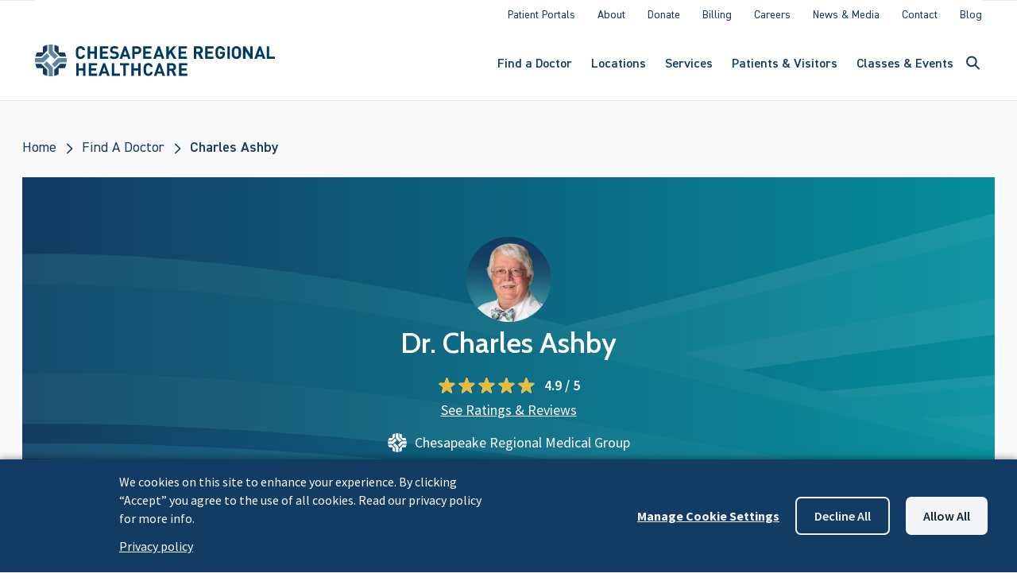

--- FILE ---
content_type: text/html; charset=UTF-8
request_url: https://chesapeakeregional.com/provider/dr-charles-ashby-cardiology
body_size: 36449
content:
<!DOCTYPE html>
<html lang="en" dir="ltr">
  <head>
    <meta charset="utf-8" />
<link rel="canonical" href="https://chesapeakeregional.com/provider/dr-charles-ashby-cardiology" />
<meta name="Generator" content="Drupal 10 (https://www.drupal.org)" />
<meta name="MobileOptimized" content="width" />
<meta name="HandheldFriendly" content="true" />
<meta name="viewport" content="width=device-width, initial-scale=1.0" />
<script type="application/ld+json">{
    "@context": "https://schema.org",
    "@graph": [
        {
            "@type": "Physician",
            "url": "https://chesapeakeregional.com/provider/dr-charles-ashby-cardiology",
            "name": "Dr. Charles Ashby",
            "image": {
                "@type": "ImageObject",
                "url": "/media/257/edit"
            },
            "address": {
                "@type": "PostalAddress",
                "streetAddress": "111 Medical Parkway",
                "addressLocality": "Chesapeake",
                "addressRegion": "VA",
                "postalCode": "23320",
                "addressCountry": "US"
            },
            "aggregateRating": {
                "@type": "AggregateRating",
                "ratingValue": "4.90",
                "ratingCount": "99",
                "bestRating": "5",
                "worstRating": "1"
            }
        }
    ]
}</script>
<link rel="icon" href="/sites/default/files/CRH-Favicon_updated_0.png" type="image/png" />

    <title>Charles Ashby | Chesapeake Regional Healthcare</title>
    <link rel="stylesheet" media="all" href="/sites/default/files/css/css_YxECgcOoVLgyaBTvu0b31TKJ9juFDrqtUbH3lQCkfYc.css?delta=0&amp;language=en&amp;theme=crh_2024&amp;include=eJxLzs_Pzkwt1k-G0FnFRXrFJZU5qcU6yUUZ8UYGRib66Tn5SYk5Oqm5pTnFmWmVMH5xZXFJaq5-UmJxKgCZwhow" />
<link rel="stylesheet" media="all" href="/sites/default/files/css/css_pG_FwZas3taiOh7GYrP8uZnTAGc0QrJMMw_VfSLnZ_0.css?delta=1&amp;language=en&amp;theme=crh_2024&amp;include=eJxLzs_Pzkwt1k-G0FnFRXrFJZU5qcU6yUUZ8UYGRib66Tn5SYk5Oqm5pTnFmWmVMH5xZXFJaq5-UmJxKgCZwhow" />
<link rel="stylesheet" media="all" href="//fonts.googleapis.com/css?family=Cabin:600,600i|Source+Sans+Pro:300,400,400i,600,700,700i|Open+Sans:400,400i,700,700i" />
<link rel="stylesheet" media="all" href="//fonts.googleapis.com/css?family=Cabin:600,600i|Source+Sans+Pro:300,400,400i,600,700,700i" />
<link rel="stylesheet" media="all" href="/sites/default/files/css/css_Bm1k0aYrS4P07tEZ00It8iF8OK6LZv0vn9MewMx_tNM.css?delta=4&amp;language=en&amp;theme=crh_2024&amp;include=eJxLzs_Pzkwt1k-G0FnFRXrFJZU5qcU6yUUZ8UYGRib66Tn5SYk5Oqm5pTnFmWmVMH5xZXFJaq5-UmJxKgCZwhow" />

    <script type="application/json" data-drupal-selector="drupal-settings-json">{"path":{"baseUrl":"\/","pathPrefix":"","currentPath":"node\/312","currentPathIsAdmin":false,"isFront":false,"currentLanguage":"en","currentNodeUuid":"78f333da-6cd8-4503-9761-905c791811eb"},"pluralDelimiter":"\u0003","suppressDeprecationErrors":true,"cookies":{"cookies_asset_injector":{"blocked_assets":{"heap_analytics":{"heap_analytics":{"id":"heap_analytics","id_cleaned":"heap-analytics","script_dom_id":"cookies-asset-injector-blocked-script--heap-analytics","cookies_service_id":"heap_analytics"}}}},"cookiesjsr":{"config":{"cookie":{"name":"cookiesjsr","expires":7776000000,"domain":"","sameSite":"Lax","secure":false},"library":{"libBasePath":"https:\/\/cdn.jsdelivr.net\/gh\/jfeltkamp\/cookiesjsr@1\/dist","libPath":"https:\/\/cdn.jsdelivr.net\/gh\/jfeltkamp\/cookiesjsr@1\/dist\/cookiesjsr.min.js","scrollLimit":0},"callback":{"method":"post","url":"\/index.php\/cookies\/consent\/callback.json","headers":[]},"interface":{"openSettingsHash":"#editCookieSettings","showDenyAll":true,"denyAllOnLayerClose":false,"settingsAsLink":false,"availableLangs":["en"],"defaultLang":"en","groupConsent":false,"cookieDocs":false}},"services":{"functional":{"id":"functional","services":[{"key":"functional","type":"functional","name":"Required functional","info":{"value":"\u003Ctable\u003E\r\n\t\u003Cthead\u003E\r\n\t\t\u003Ctr\u003E\r\n\t\t\t\u003Cth width=\u002215%\u0022\u003ECookie name\u003C\/th\u003E\r\n\t\t\t\u003Cth width=\u002215%\u0022\u003EDefault expiration time\u003C\/th\u003E\r\n\t\t\t\u003Cth\u003EDescription\u003C\/th\u003E\r\n\t\t\u003C\/tr\u003E\r\n\t\u003C\/thead\u003E\r\n\t\u003Ctbody\u003E\r\n\t\t\u003Ctr\u003E\r\n\t\t\t\u003Ctd\u003E\u003Ccode dir=\u0022ltr\u0022 translate=\u0022no\u0022\u003ESSESS\u0026lt;ID\u0026gt;\u003C\/code\u003E\u003C\/td\u003E\r\n\t\t\t\u003Ctd\u003E1 month\u003C\/td\u003E\r\n\t\t\t\u003Ctd\u003EIf you are logged in to this website, a session cookie is required to identify and connect your browser to your user account in the server backend of this website.\u003C\/td\u003E\r\n\t\t\u003C\/tr\u003E\r\n\t\t\u003Ctr\u003E\r\n\t\t\t\u003Ctd\u003E\u003Ccode dir=\u0022ltr\u0022 translate=\u0022no\u0022\u003Ecookiesjsr\u003C\/code\u003E\u003C\/td\u003E\r\n\t\t\t\u003Ctd\u003E1 year\u003C\/td\u003E\r\n\t\t\t\u003Ctd\u003EWhen you visited this website for the first time, you were asked for your permission to use several services (including those from third parties) that require data to be saved in your browser (cookies, local storage). Your decisions about each service (allow, deny) are stored in this cookie and are reused each time you visit this website.\u003C\/td\u003E\r\n\t\t\u003C\/tr\u003E\r\n\t\u003C\/tbody\u003E\r\n\u003C\/table\u003E\r\n","format":"full_html"},"uri":"","needConsent":false}],"weight":1},"heap_analytics":{"id":"heap_analytics","services":[{"key":"heap_analytics","type":"heap_analytics","name":"Heap Analytics","info":{"value":"","format":"full_html"},"uri":"","needConsent":true}],"weight":50}},"translation":{"_core":{"default_config_hash":"PpB_t3-mnEd5Lckhxc9rfquSMa0CndPslGvJZlcg61E"},"langcode":"en","bannerText":"We cookies on this site to enhance your experience. By clicking \u201cAccept\u201d you agree to the use of all cookies. Read our privacy policy for more info.","privacyPolicy":"Privacy policy","privacyUri":"\/index.php\/patients-visitors\/privacy-notices-legal-information","imprint":"Imprint","imprintUri":"","cookieDocs":"Cookie documentation","cookieDocsUri":"\/cookies\/documentation","officialWebsite":"Official website","denyAll":"Decline all","alwaysActive":"Always active","settings":"Manage Cookie Settings","acceptAll":"Allow all","requiredCookies":"Required cookies","cookieSettings":"Cookie settings","close":"Close","readMore":"Read more","allowed":"Allowed","denied":"Denied","settingsAllServices":"Settings for all services","saveSettings":"Save","default_langcode":"en","disclaimerText":"All cookie information is subject to change by the service providers. We update this information regularly.","disclaimerTextPosition":"above","processorDetailsLabel":"Processor Company Details","processorLabel":"Company","processorWebsiteUrlLabel":"Company Website","processorPrivacyPolicyUrlLabel":"Company Privacy Policy","processorCookiePolicyUrlLabel":"Company Cookie Policy","processorContactLabel":"Data Protection Contact Details","placeholderAcceptAllText":"Accept All Cookies","functional":{"title":"Functional","details":"Cookies are small text files that are placed by your browser on your device in order to store certain information. Using the information that is stored and returned, a website can recognize that you have previously accessed and visited it using the browser on your end device. We use this information to arrange and display the website optimally in accordance with your preferences. Within this process, only the cookie itself is identified on your device. Personal data is only stored following your express consent or where this is absolutely necessary to enable use the service provided by us and accessed by you."},"heap_analytics":{"title":"Heap Analytics","details":"Heap Analytics cookies help us make this site better for the user, anonymously. We use this data to understand what parts of the site are most used and in what manner users interact with our features."}}},"cookiesTexts":{"_core":{"default_config_hash":"PpB_t3-mnEd5Lckhxc9rfquSMa0CndPslGvJZlcg61E"},"langcode":"en","bannerText":"We cookies on this site to enhance your experience. By clicking \u201cAccept\u201d you agree to the use of all cookies. Read our privacy policy for more info.","privacyPolicy":"Privacy policy","privacyUri":"\/node\/29","imprint":"Imprint","imprintUri":"","cookieDocs":"Cookie documentation","cookieDocsUri":"\/cookies\/documentation","officialWebsite":"Official website","denyAll":"Decline all","alwaysActive":"Always active","settings":"Manage Cookie Settings","acceptAll":"Allow all","requiredCookies":"Required cookies","cookieSettings":"Cookie settings","close":"Close","readMore":"Read more","allowed":"Allowed","denied":"Denied","settingsAllServices":"Settings for all services","saveSettings":"Save","default_langcode":"en","disclaimerText":"All cookie information is subject to change by the service providers. We update this information regularly.","disclaimerTextPosition":"above","processorDetailsLabel":"Processor Company Details","processorLabel":"Company","processorWebsiteUrlLabel":"Company Website","processorPrivacyPolicyUrlLabel":"Company Privacy Policy","processorCookiePolicyUrlLabel":"Company Cookie Policy","processorContactLabel":"Data Protection Contact Details","placeholderAcceptAllText":"Accept All Cookies"},"services":{"heap_analytics":{"uuid":"386d6140-7372-455b-ab30-6c8db0eda331","langcode":"en","status":true,"dependencies":[],"id":"heap_analytics","label":"Heap Analytics","group":"heap_analytics","info":{"value":"","format":"full_html"},"consentRequired":true,"purpose":"","processor":"","processorContact":"","processorUrl":"","processorPrivacyPolicyUrl":"","processorCookiePolicyUrl":"","placeholderMainText":"Heap analytics not enabled","placeholderAcceptText":"Accept cookies"},"functional":{"uuid":"3ef3e8b9-6e9d-428f-97de-fd75520e9e90","langcode":"en","status":true,"dependencies":[],"_core":{"default_config_hash":"N-O3629vb-jExOxfM0FYcfPzEu6QVzgWHMm06jMERLg"},"id":"functional","label":"Required functional","group":"functional","info":{"value":"\u003Ctable\u003E\r\n\t\u003Cthead\u003E\r\n\t\t\u003Ctr\u003E\r\n\t\t\t\u003Cth width=\u002215%\u0022\u003ECookie name\u003C\/th\u003E\r\n\t\t\t\u003Cth width=\u002215%\u0022\u003EDefault expiration time\u003C\/th\u003E\r\n\t\t\t\u003Cth\u003EDescription\u003C\/th\u003E\r\n\t\t\u003C\/tr\u003E\r\n\t\u003C\/thead\u003E\r\n\t\u003Ctbody\u003E\r\n\t\t\u003Ctr\u003E\r\n\t\t\t\u003Ctd\u003E\u003Ccode dir=\u0022ltr\u0022 translate=\u0022no\u0022\u003ESSESS\u0026lt;ID\u0026gt;\u003C\/code\u003E\u003C\/td\u003E\r\n\t\t\t\u003Ctd\u003E1 month\u003C\/td\u003E\r\n\t\t\t\u003Ctd\u003EIf you are logged in to this website, a session cookie is required to identify and connect your browser to your user account in the server backend of this website.\u003C\/td\u003E\r\n\t\t\u003C\/tr\u003E\r\n\t\t\u003Ctr\u003E\r\n\t\t\t\u003Ctd\u003E\u003Ccode dir=\u0022ltr\u0022 translate=\u0022no\u0022\u003Ecookiesjsr\u003C\/code\u003E\u003C\/td\u003E\r\n\t\t\t\u003Ctd\u003E1 year\u003C\/td\u003E\r\n\t\t\t\u003Ctd\u003EWhen you visited this website for the first time, you were asked for your permission to use several services (including those from third parties) that require data to be saved in your browser (cookies, local storage). Your decisions about each service (allow, deny) are stored in this cookie and are reused each time you visit this website.\u003C\/td\u003E\r\n\t\t\u003C\/tr\u003E\r\n\t\u003C\/tbody\u003E\r\n\u003C\/table\u003E\r\n","format":"full_html"},"consentRequired":false,"purpose":"Essential functional cookies to provide general functionality","processor":"","processorContact":"","processorUrl":"","processorPrivacyPolicyUrl":"","processorCookiePolicyUrl":"","placeholderMainText":"This content is blocked because required functional cookies have not been accepted.","placeholderAcceptText":"Only accept required functional cookies"}},"groups":{"functional":{"uuid":"6ace9280-990e-4a5c-a64e-07bb6c581ae6","langcode":"en","status":true,"dependencies":[],"_core":{"default_config_hash":"aHm4Q63Ge97tcktTa_qmUqJMir45iyGY2lEvvqPW68g"},"id":"functional","label":"Functional","weight":1,"title":"Functional","details":"Cookies are small text files that are placed by your browser on your device in order to store certain information. Using the information that is stored and returned, a website can recognize that you have previously accessed and visited it using the browser on your end device. We use this information to arrange and display the website optimally in accordance with your preferences. Within this process, only the cookie itself is identified on your device. Personal data is only stored following your express consent or where this is absolutely necessary to enable use the service provided by us and accessed by you."},"google_analytics":{"uuid":"63a84cda-6573-40b7-b533-5a32809efd2a","langcode":"en","status":true,"dependencies":[],"id":"google_analytics","label":"Google Analytics","weight":50,"title":"Google Analytics","details":"Google Analytics and Google Tag Manager cookies help us make this site better for the user, anonymously. We use this data to understand what parts of the site are most used and in what manner users interact with our features."},"heap_analytics":{"uuid":"ee01962e-e82f-4717-9da7-02a370ac73c4","langcode":"en","status":true,"dependencies":[],"id":"heap_analytics","label":"Heap Analytics","weight":50,"title":"Heap Analytics","details":"Heap Analytics cookies help us make this site better for the user, anonymously. We use this data to understand what parts of the site are most used and in what manner users interact with our features."},"marketing":{"uuid":"094e1974-9ad3-4f80-8f48-66dcc9042111","langcode":"en","status":true,"dependencies":[],"_core":{"default_config_hash":"JkP6try0AxX_f4RpFEletep5NHSlVB1BbGw0snW4MO8"},"id":"marketing","label":"Marketing","weight":20,"title":"Marketing","details":"Customer communication and marketing tools."},"performance":{"uuid":"21a4216a-3c79-4894-b0c2-784924b739d1","langcode":"en","status":true,"dependencies":[],"_core":{"default_config_hash":"Jv3uIJviBj7D282Qu1ZpEQwuOEb3lCcDvx-XVHeOJpw"},"id":"performance","label":"Performance","weight":30,"title":"Performance Cookies","details":"Performance cookies collect aggregated information about how our website is used. The purpose of this is to improve its attractiveness, content and functionality. These cookies help us to determine whether, how often and for how long particular sub-pages of our website are accessed and which content users are particularly interested in. Search terms, country, region and (where applicable) the city from which the website is accessed are also recorded, as is the proportion of mobile devices that are used to access the website. We use this information to compile statistical reports that help us tailor the content of our website to your needs and optimize our offer."},"social":{"uuid":"6a5f8369-25f2-48da-91cf-77f0a3968c5d","langcode":"en","status":true,"dependencies":[],"_core":{"default_config_hash":"w9uS0Ktbh58ffWxW1ue_MKgB_he6iZPMx2Pc6tN4K4o"},"id":"social","label":"Social Plugins","weight":20,"title":"Social Plugins","details":"Social media widgets provide additional content originally published on third party platforms."},"tracking":{"uuid":"e5adbe0d-49d1-4d0d-9de1-bff7fc107d61","langcode":"en","status":true,"dependencies":[],"_core":{"default_config_hash":"_gYDe3qoEc6L5uYR6zhu5V-3ARLlyis9gl1diq7Tnf4"},"id":"tracking","label":"Tracking","weight":10,"title":"Tracking cookies","details":"Marketing cookies come from external advertising companies (\u0022third-party cookies\u0022) and are used to collect information about the websites visited by the user. The purpose of this is to create and display target group-oriented content and advertising for the user."},"video":{"uuid":"8dd13840-8a51-4944-a40c-b79480fe1530","langcode":"en","status":true,"dependencies":[],"_core":{"default_config_hash":"w1WnCmP2Xfgx24xbx5u9T27XLF_ZFw5R0MlO-eDDPpQ"},"id":"video","label":"Videos","weight":40,"title":"Video","details":"Video sharing services help to add rich media on the site and increase its visibility."}}},"user":{"uid":0,"permissionsHash":"fdf96d886a303d8a3956b67aa48a0b66fbe2721c21db28cbe99abb3fbff53ce6"}}</script>
<script src="/sites/default/files/js/js_Zudj8brahBCDaoWybav6_8T9zOh6mOlAQFjT67S3_p0.js?scope=header&amp;delta=0&amp;language=en&amp;theme=crh_2024&amp;include=eJxVjVEOg0AIRC9k3Mb0EL0FoSzW3SI0gB_evv3QmH5N5uVNBiM4oWlnSvPSY1wYP4CKsmejGMjs3TjKkT18pKonBvzfk2mw5gO1CvtAvsB0m-5lNkt2WFm3C77EnihX_z3XU-J1k2jzfkhfJs4_CA"></script>
<script src="/sites/default/files/asset_injector/js/heap_analytics-6fbd8fdd047dbe822530c95e26a4dcb9.js?t9gpek" type="text/plain" id="cookies-asset-injector-blocked-script--heap-analytics" data-cookieconsent="heap-analytics"></script>
<script src="/sites/default/files/js/js_B_BGNexmubkyp5VXNa-JWmT5e1QzhzDwY0ha5NBuzbs.js?scope=header&amp;delta=2&amp;language=en&amp;theme=crh_2024&amp;include=eJxVjVEOg0AIRC9k3Mb0EL0FoSzW3SI0gB_evv3QmH5N5uVNBiM4oWlnSvPSY1wYP4CKsmejGMjs3TjKkT18pKonBvzfk2mw5gO1CvtAvsB0m-5lNkt2WFm3C77EnihX_z3XU-J1k2jzfkhfJs4_CA"></script>
<script src="/modules/contrib/cookies/js/cookiesjsr.conf.js?v=10.6.1" defer></script>

  </head>
  
  <body>
    <a href="#main-content" class="visually-hidden focusable">
      Skip to main content
    </a>
    
      <div class="dialog-off-canvas-main-canvas" data-off-canvas-main-canvas>
    


<div  class="layout-container">
                

  <header id="site-header" class="tw-sticky lg:tw-transition-all lg:tw-ease-in-out lg:tw-duration-300 tw-top-0 tw-z-10 tw-bg-white tw-border-0 tw-border-solid tw-border-blue-50 tw-border-b-[1px]" >
        <div class="tw-bg-white lg:tw-hidden tw-px-[20px] tw-py-[4px] tw-pr-[8px] tw-border-0 tw-border-b-[1px] tw-border-blue-50 tw-border-solid tw-grid tw-grid-flow-col tw-items-center tw-grid-cols-[1fr_min-content_min-content]">
      <svg class="tw-h-[20px]" xmlns="http://www.w3.org/2000/svg" xmlns:xlink="http://www.w3.org/1999/xlink" viewbox="0 0 507.27 67.1">
        <defs>
          <lineargradient id="a" x1="67.01" y1="97.92" x2="43.11" y2="73.27" gradientunits="userSpaceOnUse"><stop offset="0" stop-color="#5d87a1"/><stop offset=".28" stop-color="#386888"/><stop offset=".57" stop-color="#194f74"/><stop offset=".81" stop-color="#074067"/><stop offset=".98" stop-color="#003a63"/></lineargradient><lineargradient id="b" x1="66.37" y1="92.04" x2="90.83" y2="73.65" xlink:href="#a"/><lineargradient id="c" x1="65.73" y1="95.99" x2="90.57" y2="120.84" xlink:href="#a"/><lineargradient id="d" x1="66.96" y1="97.2" x2="44.97" y2="118.43" xlink:href="#a"/></defs>
        <title>Chesapeake Regional Healthcare</title>
        <path d="M41.94 31.06l6.35-6.36L37.9 14.31v-14a33.07 33.07 0 0 0-9 0v17.67z" fill="#5d87a1"/><path d="M59 76.56V64.41A33.33 33.33 0 0 0 50 68v12.16H37.72a33.4 33.4 0 0 0-3.64 9h12.28z" transform="translate(-33.15 -63.52)" fill="url(#a)"/><path d="M86.7 89.2h12.61a33.4 33.4 0 0 0-3.64-9H83.1V67.8a33.52 33.52 0 0 0-9-3.46v12.22z" transform="translate(-33.15 -63.52)" fill="url(#b)"/><path d="M31.22 24.67l-6.37-6.36-10.37 10.38H.35a33.24 33.24 0 0 0-.08 9h17.88z" fill="#5d87a1"/><path d="M74.07 116.9v12.89a33.52 33.52 0 0 0 9-3.46v-13h13a33.15 33.15 0 0 0 3.41-9H86.7z" transform="translate(-33.15 -63.52)" fill="url(#c)"/><path d="M24.85 35.38l-6.36 6.37 10.36 10.39v14.62a33.07 33.07 0 0 0 9 0V48.48z" fill="#5d87a1"/><path d="M46.36 104.26H33.93a33.15 33.15 0 0 0 3.41 9H50v12.84a33.33 33.33 0 0 0 9 3.58V116.9z" transform="translate(-33.15 -63.52)" fill="url(#d)"/><path d="M66.74 28.69H48.66L35.53 41.77l6.37 6.36 10.4-10.4h14.55a32.17 32.17 0 0 0 .27-4.19 33.87 33.87 0 0 0-.38-4.85z" fill="#5d87a1"/><path d="M96.29 30.63a9.72 9.72 0 0 1-7.19-2.82c-2.67-2.67-2.7-5.68-2.7-10.79s0-8.12 2.7-10.79a9.68 9.68 0 0 1 7.19-2.82c5 0 8.83 2.85 9.81 8.46h-5.34c-.53-2.18-1.88-3.8-4.47-3.8a4.31 4.31 0 0 0-3.35 1.41c-1 1.13-1.32 2.44-1.32 7.56s.34 6.43 1.32 7.55a4.31 4.31 0 0 0 3.35 1.39c2.59 0 4-1.61 4.51-3.79h5.3c-.98 5.58-4.85 8.44-9.81 8.44zm29.4-.23V19.2h-9.06v11.2h-5.23V3.63h5.23v10.94h9.06V3.63h5.22V30.4zm11.65 0V3.63h17.64v4.66h-12.41v6.28h10.56v4.66h-10.56v6.51h12.41v4.66zm30.12.23c-4.06 0-7.14-.87-9.78-3.54l3.39-3.38a8.72 8.72 0 0 0 6.43 2.25c3.12 0 4.77-1.2 4.77-3.34a3 3 0 0 0-.83-2.22 3.79 3.79 0 0 0-2.4-.9l-3.2-.49a8.86 8.86 0 0 1-5.19-2.22 7 7 0 0 1-1.91-5.26c0-4.78 3.53-8.12 9.32-8.12 3.68 0 6.35.9 8.65 3.12L173.4 9.8a7.39 7.39 0 0 0-5.49-1.84c-2.78 0-4.1 1.54-4.1 3.38a2.52 2.52 0 0 0 .75 1.92 4.35 4.35 0 0 0 2.45 1l3.19.49a8.51 8.51 0 0 1 5.12 2.11 7.31 7.31 0 0 1 2.06 5.62c0 5.21-4.28 8.15-9.92 8.15zm29.44-.23l-1.58-4.74h-9.47l-1.62 4.74h-5.45l9.74-26.77h4.09l9.78 26.77zm-6.24-18.87l-3.39 9.74h6.66zm25.38 8.79h-5.19V30.4h-5.22V3.63h10.38c5.56 0 8.83 3.8 8.83 8.35s-3.24 8.34-8.8 8.34zm-.27-12h-4.92v7.34h4.89a3.68 3.68 0 1 0 0-7.34zm12.9 22.08V3.63h17.63v4.66h-12.45v6.28h10.57v4.66h-10.57v6.51h12.41v4.66zm39.48 0l-1.58-4.74h-9.51l-1.62 4.74h-5.45l9.73-26.77h4.13l9.78 26.77zm-6.25-18.87l-3.38 9.74h6.66zm31.36 18.87l-6.88-12.18-3.46 4.13v8h-5.22V3.63h5.22v11.66l9.44-11.66h6.35l-8.86 10.64 9.51 16.13zm10.23 0V3.63h17.63v4.66h-12.41v6.28h10.57v4.66h-10.57v6.51h12.41v4.66zm46.54 0l-5.18-10.68h-3.8V30.4h-5.2V3.63h10.49c5.45 0 8.69 3.72 8.69 8.2a7.21 7.21 0 0 1-4.89 7l6 11.54zm-4.06-22.11h-4.92v7.07h4.92a3.54 3.54 0 1 0 0-7.07zm13.8 22.11V3.63h17.64v4.66H365v6.28h10.56v4.66H365v6.51h12.41v4.66zm39.25-2.82a10.67 10.67 0 0 1-14.7.23c-2.67-2.67-2.7-5.68-2.7-10.79s0-8.12 2.7-10.79a9.65 9.65 0 0 1 7.15-2.82c6.24 0 9.36 4.06 10.07 8.57h-5.26c-.6-2.56-2.14-3.91-4.81-3.91a4.39 4.39 0 0 0-3.35 1.41c-1 1.13-1.28 2.4-1.28 7.52s.3 6.43 1.28 7.55a4.37 4.37 0 0 0 3.35 1.39 4.81 4.81 0 0 0 3.72-1.5 5.17 5.17 0 0 0 1.2-3.57v-1h-4.92v-4.39h10.11v3.91c0 3.91-.6 6.16-2.56 8.19zm7.9 2.82V3.63h5.23V30.4zm26.13-2.59a10.5 10.5 0 0 1-14.32 0c-2.67-2.67-2.71-5.68-2.71-10.79s0-8.12 2.71-10.79a10.5 10.5 0 0 1 14.32 0c2.67 2.67 2.74 5.67 2.74 10.79s-.07 8.12-2.74 10.79zm-3.8-18.33a4.31 4.31 0 0 0-3.34-1.43 4.48 4.48 0 0 0-3.39 1.43c-1 1.13-1.28 2.4-1.28 7.52s.31 6.35 1.28 7.48a4.54 4.54 0 0 0 3.39 1.46 4.36 4.36 0 0 0 3.34-1.46c1-1.13 1.32-2.37 1.32-7.48s-.34-6.37-1.32-7.52zm26.43 20.92l-10.6-16.43V30.4h-5.23V3.63h4.66l10.6 16.39V3.63h5.23V30.4zm26.17 0l-1.58-4.74h-9.52l-1.61 4.74h-5.45l9.73-26.77h4.1l9.78 26.77zm-6.25-18.87l-3.38 9.74h6.63zm14.3 18.87V3.63h5.23v22.11h12.14v4.66zM101.59 66.07v-11.2h-9.06v11.2H87.3V39.3h5.23v10.94h9.06V39.3h5.26v26.77zm12.1 0V39.3h17.64v4.67h-12.41v6.27h10.56v4.67h-10.56v6.5h12.41v4.66zm38.92 0l-1.58-4.73h-9.51l-1.62 4.73h-5.45l9.73-26.77h4.1l9.78 26.77zm-6.24-18.87l-3.39 9.74h6.66zm15.94 18.87V39.3h5.22v22.11h12.15v4.66zm29.78-22.1v22.1h-5.24v-22.1h-7V39.3h19.21v4.67zm26.09 22.1v-11.2h-9.06v11.2h-5.27V39.3h5.23v10.94h9.06V39.3h5.22v26.77zm21.39.23a9.7 9.7 0 0 1-7.18-2.82c-2.67-2.67-2.7-5.68-2.7-10.79s0-8.12 2.7-10.79a9.66 9.66 0 0 1 7.18-2.82c5 0 8.84 2.86 9.81 8.46h-5.33c-.53-2.18-1.88-3.8-4.48-3.8a4.32 4.32 0 0 0-3.34 1.39c-1 1.13-1.32 2.45-1.32 7.56s.34 6.43 1.32 7.56a4.32 4.32 0 0 0 3.34 1.39c2.6 0 4-1.62 4.51-3.8h5.3c-.97 5.64-4.85 8.46-9.81 8.46zm29.97-.23l-1.58-4.73h-9.51l-1.6 4.73h-5.45l9.74-26.77h4.09l9.78 26.77zM263.3 47.2l-3.39 9.74h6.66zm30 18.87l-5.23-10.67h-3.76v10.67h-5.22V39.3h10.49c5.45 0 8.68 3.73 8.68 8.2a7.2 7.2 0 0 1-4.89 7l6 11.54zm-4.06-22.1h-4.93v7.06h4.93a3.54 3.54 0 1 0 0-7.06zm15.3 22.1V39.3h17.63v4.67h-12.4v6.27h10.56v4.67h-10.56v6.5h12.4v4.66z" fill="#003a63"/>
      </svg>

      <button
        data-ariacontrols="search-input-drawer"
        class="menu--button tw-group search-drawer tw-ml-[40px] tw-bg-transparent tw-p-0 tw-border-0 tw-flex aria-expanded:tw-p-[12px]">
                <svg class="group-aria-expanded:tw-hidden" width="48" height="48" viewBox="0 0 48 48" fill="none" xmlns="http://www.w3.org/2000/svg">
          <path d="M27.4277 27.9277L31.9992 32.4992" stroke="#133B63" stroke-width="2" stroke-linecap="round" stroke-linejoin="round"/>
          <path d="M28.7143 23.3571C28.7143 26.592 26.092 29.2143 22.8571 29.2143C19.6223 29.2143 17 26.592 17 23.3571C17 20.1223 19.6223 17.5 22.8571 17.5C26.092 17.5 28.7143 20.1223 28.7143 23.3571Z" stroke="#133B63" stroke-width="2" stroke-linecap="round" stroke-linejoin="round"/>
        </svg>

                <svg class="tw-hidden group-aria-expanded:tw-block" width="24" height="24" viewBox="0 0 24 24" fill="none" xmlns="http://www.w3.org/2000/svg">
          <path d="M18.3 6.2107C17.91 5.8207 17.28 5.8207 16.89 6.2107L12 11.0907L7.10997 6.2007C6.71997 5.8107 6.08997 5.8107 5.69997 6.2007C5.30997 6.5907 5.30997 7.2207 5.69997 7.6107L10.59 12.5007L5.69997 17.3907C5.30997 17.7807 5.30997 18.4107 5.69997 18.8007C6.08997 19.1907 6.71997 19.1907 7.10997 18.8007L12 13.9107L16.89 18.8007C17.28 19.1907 17.91 19.1907 18.3 18.8007C18.69 18.4107 18.69 17.7807 18.3 17.3907L13.41 12.5007L18.3 7.6107C18.68 7.2307 18.68 6.5907 18.3 6.2107Z" fill="#133B63"/>
        </svg>
      </button>

      <button class="menu--button side-menu tw-group tw-py-[9px] tw-px-[12px] tw-flex tw-bg-transparent tw-border-0">
                <svg class="hamburger group-aria-expanded:tw-hidden" width="24" height="24" viewBox="0 0 24 24" fill="none" xmlns="http://www.w3.org/2000/svg">
          <path d="M4 18.5H20C20.55 18.5 21 18.05 21 17.5C21 16.95 20.55 16.5 20 16.5H4C3.45 16.5 3 16.95 3 17.5C3 18.05 3.45 18.5 4 18.5ZM4 13.5H20C20.55 13.5 21 13.05 21 12.5C21 11.95 20.55 11.5 20 11.5H4C3.45 11.5 3 11.95 3 12.5C3 13.05 3.45 13.5 4 13.5ZM3 7.5C3 8.05 3.45 8.5 4 8.5H20C20.55 8.5 21 8.05 21 7.5C21 6.95 20.55 6.5 20 6.5H4C3.45 6.5 3 6.95 3 7.5Z" fill="#133B63"/>
        </svg>

                <svg class="tw-hidden group-aria-expanded:tw-block" width="24" height="24" viewBox="0 0 24 24" fill="none" xmlns="http://www.w3.org/2000/svg">
          <path d="M18.3 6.2107C17.91 5.8207 17.28 5.8207 16.89 6.2107L12 11.0907L7.10997 6.2007C6.71997 5.8107 6.08997 5.8107 5.69997 6.2007C5.30997 6.5907 5.30997 7.2207 5.69997 7.6107L10.59 12.5007L5.69997 17.3907C5.30997 17.7807 5.30997 18.4107 5.69997 18.8007C6.08997 19.1907 6.71997 19.1907 7.10997 18.8007L12 13.9107L16.89 18.8007C17.28 19.1907 17.91 19.1907 18.3 18.8007C18.69 18.4107 18.69 17.7807 18.3 17.3907L13.41 12.5007L18.3 7.6107C18.68 7.2307 18.68 6.5907 18.3 6.2107Z" fill="#133B63"/>
        </svg>
      </button>
    </div>

                <div id="mobile-side-menu" aria-hidden="true" class="menus lg:tw-overflow-visible -tw-z-[1] lg:tw-z-10 lg:tw-z-10 lg:tw-container xl:tw-max-w-[1192px] lg:tw-mx-auto lg:tw-px-0 tw-overflow-scroll lg:tw-overflow-auto tw-h-[calc(100vh_-_57px)] lg:tw-h-auto tw-bg-white tw-w-full lg:tw-relative lg:tw-left-0 tw-fixed tw-left-0 tw-top-[57px] lg:tw-top-0 aria-hidden:tw-left-[100%] tw-transition-all lg:tw-transition-none tw-ease-in-out tw-duration-300 tw-px-[20px] tw-py-[8px] lg:tw-py-0">
      <div class="[&amp;&gt;*:not(:last-child)]:tw-border-0 [&amp;&gt;*:not(:last-child)]:tw-border-t-[1px] [&amp;&gt;*:not(:last-child)]:tw-border-t-blue-50 [&amp;&gt;*:not(:last-child)]:tw-border-solid lg:[&amp;&gt;*:not(:last-child)]:tw-border-t-0 lg:tw-transition-all lg:tw-ease-in-out lg:tw-duration-300 tw-flex tw-flex-col-reverse lg:tw-flex-col lg:tw-py-[8px] lg:tw-bg-white">
        <nav role="navigation" aria-labelledby="block-crh-2024-secondarymainmenu-menu" id="block-crh-2024-secondarymainmenu">
            
  <h2 class="visually-hidden" id="block-crh-2024-secondarymainmenu-menu">Secondary Main Menu</h2>
  

                  <ul class="tw-list-none lg:tw-justify-end tw-p-0 tw-font-din lg:tw-grid lg:tw-gap-[28px] lg:tw-grid-flow-col lg:tw-m-0"  class="menu menu--level-1">
                                                              <li class="tw-text-[1.125rem] lg:tw-text-[.875rem] tw-p-0"  class="menu__item menu__item--link menu__item--level-1">
                                          <a href="https://chesapeakeregional.com/patientportals" target="_blank" class="menu__link menu__link--link menu__link--level-1 tw-py-[13px] tw-block tw-no-underline tw-text-blue lg:tw-inline lg:hover:tw-underline">Patient Portals</a>
                              </li>
                                                        <li class="tw-text-[1.125rem] lg:tw-text-[.875rem] tw-p-0"  class="menu__item menu__item--link menu__item--level-1">
                                          <a href="/index.php/about-us" target="_self" class="menu__link menu__link--link menu__link--level-1 tw-py-[13px] tw-block tw-no-underline tw-text-blue lg:tw-inline lg:hover:tw-underline" data-drupal-link-system-path="node/27">About</a>
                              </li>
                                                        <li class="tw-text-[1.125rem] lg:tw-text-[.875rem] tw-p-0"  class="menu__item menu__item--link menu__item--level-1">
                                          <a href="https://foundation.chesapeakeregional.com" class="menu__link menu__link--link menu__link--level-1 tw-py-[13px] tw-block tw-no-underline tw-text-blue lg:tw-inline lg:hover:tw-underline">Donate</a>
                              </li>
                                                        <li class="tw-text-[1.125rem] lg:tw-text-[.875rem] tw-p-0"  class="menu__item menu__item--link menu__item--level-1">
                                          <a href="/index.php/patients-visitors/billing-insurance" target="_self" class="menu__link menu__link--link menu__link--level-1 tw-py-[13px] tw-block tw-no-underline tw-text-blue lg:tw-inline lg:hover:tw-underline" data-drupal-link-system-path="node/40">Billing</a>
                              </li>
                                                        <li class="tw-text-[1.125rem] lg:tw-text-[.875rem] tw-p-0"  class="menu__item menu__item--link menu__item--level-1">
                                          <a href="/index.php/careers" target="_self" class="menu__link menu__link--link menu__link--level-1 tw-py-[13px] tw-block tw-no-underline tw-text-blue lg:tw-inline lg:hover:tw-underline" data-drupal-link-system-path="node/17">Careers</a>
                              </li>
                                                        <li class="tw-text-[1.125rem] lg:tw-text-[.875rem] tw-p-0"  class="menu__item menu__item--link menu__item--level-1">
                                          <a href="https://chesapeakeregional.com/about-us/news-media" target="_self" class="menu__link menu__link--link menu__link--level-1 tw-py-[13px] tw-block tw-no-underline tw-text-blue lg:tw-inline lg:hover:tw-underline">News &amp; Media</a>
                              </li>
                                                        <li class="tw-text-[1.125rem] lg:tw-text-[.875rem] tw-p-0"  class="menu__item menu__item--link menu__item--level-1">
                                          <a href="/index.php/about-us/contact-us" target="_self" class="menu__link menu__link--link menu__link--level-1 tw-py-[13px] tw-block tw-no-underline tw-text-blue lg:tw-inline lg:hover:tw-underline" data-drupal-link-system-path="node/50">Contact</a>
                              </li>
                                                        <li class="tw-text-[1.125rem] lg:tw-text-[.875rem] tw-p-0"  class="menu__item menu__item--link menu__item--level-1">
                                          <a href="/index.php/blog" target="_self" class="menu__link menu__link--link menu__link--level-1 tw-py-[13px] tw-block tw-no-underline tw-text-blue lg:tw-inline lg:hover:tw-underline" data-drupal-link-system-path="blog">Blog</a>
                              </li>
          </ul>
  

  </nav>
<nav role="navigation" aria-labelledby="block-crh-2024-mainmenuheader-menu" id="block-crh-2024-mainmenuheader">
            
  <h2 class="visually-hidden" id="block-crh-2024-mainmenuheader-menu">Main Menu (Header)</h2>
  

        

<div class="lg:tw-flex lg:tw-justify-between lg:tw-items-center">
  <a href="/">
    <svg class="tw-h-[40px] tw-hidden lg:tw-block" xmlns="http://www.w3.org/2000/svg" xmlns:xlink="http://www.w3.org/1999/xlink" viewbox="0 0 507.27 67.1">
      <defs>
        <lineargradient id="a" x1="67.01" y1="97.92" x2="43.11" y2="73.27" gradientunits="userSpaceOnUse"><stop offset="0" stop-color="#5d87a1"/><stop offset=".28" stop-color="#386888"/><stop offset=".57" stop-color="#194f74"/><stop offset=".81" stop-color="#074067"/><stop offset=".98" stop-color="#003a63"/></lineargradient><lineargradient id="b" x1="66.37" y1="92.04" x2="90.83" y2="73.65" xlink:href="#a"/><lineargradient id="c" x1="65.73" y1="95.99" x2="90.57" y2="120.84" xlink:href="#a"/><lineargradient id="d" x1="66.96" y1="97.2" x2="44.97" y2="118.43" xlink:href="#a"/></defs>
      <title>Chesapeake Regional Healthcare</title>
      <path d="M41.94 31.06l6.35-6.36L37.9 14.31v-14a33.07 33.07 0 0 0-9 0v17.67z" fill="#5d87a1"/><path d="M59 76.56V64.41A33.33 33.33 0 0 0 50 68v12.16H37.72a33.4 33.4 0 0 0-3.64 9h12.28z" transform="translate(-33.15 -63.52)" fill="#133b63"/><path d="M86.7 89.2h12.61a33.4 33.4 0 0 0-3.64-9H83.1V67.8a33.52 33.52 0 0 0-9-3.46v12.22z" transform="translate(-33.15 -63.52)" fill="#133b63"/><path d="M31.22 24.67l-6.37-6.36-10.37 10.38H.35a33.24 33.24 0 0 0-.08 9h17.88z" fill="#5d87a1"/><path d="M74.07 116.9v12.89a33.52 33.52 0 0 0 9-3.46v-13h13a33.15 33.15 0 0 0 3.41-9H86.7z" transform="translate(-33.15 -63.52)" fill="#133b63"/><path d="M24.85 35.38l-6.36 6.37 10.36 10.39v14.62a33.07 33.07 0 0 0 9 0V48.48z" fill="#5d87a1"/><path d="M46.36 104.26H33.93a33.15 33.15 0 0 0 3.41 9H50v12.84a33.33 33.33 0 0 0 9 3.58V116.9z" transform="translate(-33.15 -63.52)" fill="#133b63"/><path d="M66.74 28.69H48.66L35.53 41.77l6.37 6.36 10.4-10.4h14.55a32.17 32.17 0 0 0 .27-4.19 33.87 33.87 0 0 0-.38-4.85z" fill="#5d87a1"/><path d="M96.29 30.63a9.72 9.72 0 0 1-7.19-2.82c-2.67-2.67-2.7-5.68-2.7-10.79s0-8.12 2.7-10.79a9.68 9.68 0 0 1 7.19-2.82c5 0 8.83 2.85 9.81 8.46h-5.34c-.53-2.18-1.88-3.8-4.47-3.8a4.31 4.31 0 0 0-3.35 1.41c-1 1.13-1.32 2.44-1.32 7.56s.34 6.43 1.32 7.55a4.31 4.31 0 0 0 3.35 1.39c2.59 0 4-1.61 4.51-3.79h5.3c-.98 5.58-4.85 8.44-9.81 8.44zm29.4-.23V19.2h-9.06v11.2h-5.23V3.63h5.23v10.94h9.06V3.63h5.22V30.4zm11.65 0V3.63h17.64v4.66h-12.41v6.28h10.56v4.66h-10.56v6.51h12.41v4.66zm30.12.23c-4.06 0-7.14-.87-9.78-3.54l3.39-3.38a8.72 8.72 0 0 0 6.43 2.25c3.12 0 4.77-1.2 4.77-3.34a3 3 0 0 0-.83-2.22 3.79 3.79 0 0 0-2.4-.9l-3.2-.49a8.86 8.86 0 0 1-5.19-2.22 7 7 0 0 1-1.91-5.26c0-4.78 3.53-8.12 9.32-8.12 3.68 0 6.35.9 8.65 3.12L173.4 9.8a7.39 7.39 0 0 0-5.49-1.84c-2.78 0-4.1 1.54-4.1 3.38a2.52 2.52 0 0 0 .75 1.92 4.35 4.35 0 0 0 2.45 1l3.19.49a8.51 8.51 0 0 1 5.12 2.11 7.31 7.31 0 0 1 2.06 5.62c0 5.21-4.28 8.15-9.92 8.15zm29.44-.23l-1.58-4.74h-9.47l-1.62 4.74h-5.45l9.74-26.77h4.09l9.78 26.77zm-6.24-18.87l-3.39 9.74h6.66zm25.38 8.79h-5.19V30.4h-5.22V3.63h10.38c5.56 0 8.83 3.8 8.83 8.35s-3.24 8.34-8.8 8.34zm-.27-12h-4.92v7.34h4.89a3.68 3.68 0 1 0 0-7.34zm12.9 22.08V3.63h17.63v4.66h-12.45v6.28h10.57v4.66h-10.57v6.51h12.41v4.66zm39.48 0l-1.58-4.74h-9.51l-1.62 4.74h-5.45l9.73-26.77h4.13l9.78 26.77zm-6.25-18.87l-3.38 9.74h6.66zm31.36 18.87l-6.88-12.18-3.46 4.13v8h-5.22V3.63h5.22v11.66l9.44-11.66h6.35l-8.86 10.64 9.51 16.13zm10.23 0V3.63h17.63v4.66h-12.41v6.28h10.57v4.66h-10.57v6.51h12.41v4.66zm46.54 0l-5.18-10.68h-3.8V30.4h-5.2V3.63h10.49c5.45 0 8.69 3.72 8.69 8.2a7.21 7.21 0 0 1-4.89 7l6 11.54zm-4.06-22.11h-4.92v7.07h4.92a3.54 3.54 0 1 0 0-7.07zm13.8 22.11V3.63h17.64v4.66H365v6.28h10.56v4.66H365v6.51h12.41v4.66zm39.25-2.82a10.67 10.67 0 0 1-14.7.23c-2.67-2.67-2.7-5.68-2.7-10.79s0-8.12 2.7-10.79a9.65 9.65 0 0 1 7.15-2.82c6.24 0 9.36 4.06 10.07 8.57h-5.26c-.6-2.56-2.14-3.91-4.81-3.91a4.39 4.39 0 0 0-3.35 1.41c-1 1.13-1.28 2.4-1.28 7.52s.3 6.43 1.28 7.55a4.37 4.37 0 0 0 3.35 1.39 4.81 4.81 0 0 0 3.72-1.5 5.17 5.17 0 0 0 1.2-3.57v-1h-4.92v-4.39h10.11v3.91c0 3.91-.6 6.16-2.56 8.19zm7.9 2.82V3.63h5.23V30.4zm26.13-2.59a10.5 10.5 0 0 1-14.32 0c-2.67-2.67-2.71-5.68-2.71-10.79s0-8.12 2.71-10.79a10.5 10.5 0 0 1 14.32 0c2.67 2.67 2.74 5.67 2.74 10.79s-.07 8.12-2.74 10.79zm-3.8-18.33a4.31 4.31 0 0 0-3.34-1.43 4.48 4.48 0 0 0-3.39 1.43c-1 1.13-1.28 2.4-1.28 7.52s.31 6.35 1.28 7.48a4.54 4.54 0 0 0 3.39 1.46 4.36 4.36 0 0 0 3.34-1.46c1-1.13 1.32-2.37 1.32-7.48s-.34-6.37-1.32-7.52zm26.43 20.92l-10.6-16.43V30.4h-5.23V3.63h4.66l10.6 16.39V3.63h5.23V30.4zm26.17 0l-1.58-4.74h-9.52l-1.61 4.74h-5.45l9.73-26.77h4.1l9.78 26.77zm-6.25-18.87l-3.38 9.74h6.63zm14.3 18.87V3.63h5.23v22.11h12.14v4.66zM101.59 66.07v-11.2h-9.06v11.2H87.3V39.3h5.23v10.94h9.06V39.3h5.26v26.77zm12.1 0V39.3h17.64v4.67h-12.41v6.27h10.56v4.67h-10.56v6.5h12.41v4.66zm38.92 0l-1.58-4.73h-9.51l-1.62 4.73h-5.45l9.73-26.77h4.1l9.78 26.77zm-6.24-18.87l-3.39 9.74h6.66zm15.94 18.87V39.3h5.22v22.11h12.15v4.66zm29.78-22.1v22.1h-5.24v-22.1h-7V39.3h19.21v4.67zm26.09 22.1v-11.2h-9.06v11.2h-5.27V39.3h5.23v10.94h9.06V39.3h5.22v26.77zm21.39.23a9.7 9.7 0 0 1-7.18-2.82c-2.67-2.67-2.7-5.68-2.7-10.79s0-8.12 2.7-10.79a9.66 9.66 0 0 1 7.18-2.82c5 0 8.84 2.86 9.81 8.46h-5.33c-.53-2.18-1.88-3.8-4.48-3.8a4.32 4.32 0 0 0-3.34 1.39c-1 1.13-1.32 2.45-1.32 7.56s.34 6.43 1.32 7.56a4.32 4.32 0 0 0 3.34 1.39c2.6 0 4-1.62 4.51-3.8h5.3c-.97 5.64-4.85 8.46-9.81 8.46zm29.97-.23l-1.58-4.73h-9.51l-1.6 4.73h-5.45l9.74-26.77h4.09l9.78 26.77zM263.3 47.2l-3.39 9.74h6.66zm30 18.87l-5.23-10.67h-3.76v10.67h-5.22V39.3h10.49c5.45 0 8.68 3.73 8.68 8.2a7.2 7.2 0 0 1-4.89 7l6 11.54zm-4.06-22.1h-4.93v7.06h4.93a3.54 3.54 0 1 0 0-7.06zm15.3 22.1V39.3h17.63v4.67h-12.4v6.27h10.56v4.67h-10.56v6.5h12.4v4.66z" fill="#003a63"/>
    </svg>
  </a>

                  
    <div
      
      class=" tw-flex tw-items-center tw-gap-[12px] lg:-tw-mr-[12px]">
      
                  <ul
        class=" tw-list-none tw-p-0 tw-font-din tw-w-full lg:tw-grid lg:tw-grid-flow-col lg:tw-justify-end lg:tw-gap-[24px]"  class="menu menu--level-1">
                                                                              <li class="tw-text-[1.125rem] lg:tw-text-[1rem] tw-p-0 lg:tw-m-0"  class="menu__item menu__item--link menu__item--level-1 menu__item--has-children">
                                                  <a href="https://chesapeakeregional.com/provider/" class="menu__link menu__link--link menu__link--level-1 menu__link--has-children tw-block tw-no-underline tw-bg-white tw-border-0 tw-p-0 tw-font-din lg:tw-leading-[1.375rem] lg:tw-min-h-[48px] lg:tw-box-border lg:tw-border-b-[4px] lg:tw-border-transparent lg:hover:tw-border-seafoam lg:active:tw-border-seafoam lg:focus:tw-border-seafoam lg:tw-border-solid tw-py-[13px] tw-font-semibold lg:tw-pt-[17px] lg:tw-pb-[3px] tw-text-blue">Find a Doctor</a>
                                                      
    <div
      aria-hidden="true"
      class="tw-sub-menu tw-prose lg:tw-prose-large tw-fixed lg-tw-absolute tw-container tw-bg-white tw-flex tw-flex-col aria-hidden:tw-left-[100%] lg:aria-hidden:tw-left-[50%] lg:aria-hidden:-tw-top-[900px] tw-left-0 lg:tw-left-[50%] lg:-tw-translate-x-1/2 tw-top-[57px] lg:tw-top-[127px] tw-transition-all tw-ease-in-out tw-duration-300 tw-flex tw-items-center lg:-tw-z-[1] lg:tw-flex-col lg:tw-absolute lg:tw-min-w-[100vw] tw-gap-[12px] lg:-tw-mr-[12px]">
              <div class="tw-border-solid lg:tw-hidden tw-border-blue-50 tw-border-0 tw-border-b-[1px] tw-container tw-px-[20px] tw-py-[4px]">
          <button class="nested-menu-action before:tw-content-left-arrow before:tw-mt-[5px] tw-gap-[4px] tw-text-blue tw-font-din tw-font-semibold tw-flex tw-bg-white tw-border-0 tw-h-[48px] tw-box-border tw-items-center">
            Find a Doctor
          </button>
        </div>
      
                                <ul
        class="tw-p-[20px] tw-nested-menu tw-h-[calc(100vh_-_57px_-_57px)] lg:tw-h-full tw-overflow-scroll lg:tw-overflow-clip tw-list-none tw-p-0 lg:tw-container lg:tw-px-0 lg:tw-py-[40px] xl:tw-max-w-[1192px] tw-font-din tw-w-full lg:tw-grid lg:tw-grid-flow-col lg:tw-auto-cols-fr lg:tw-gap-[32px]"  class="menu menu--level-2">
                                                                              <li class="tw-text-[1.125rem] lg:tw-text-[1rem] tw-p-0 lg:tw-m-0"  class="menu__item menu__item--nolink menu__item--level-2 menu__item--has-children">
                                                  <span class="tw-header-large menu__link menu__link--nolink menu__link--level-2 menu__link--has-children tw-block tw-no-underline tw-bg-white tw-border-0 tw-p-0 tw-font-din lg:tw-leading-[1.375rem] lg:tw-min-h-[48px] lg:tw-box-border lg:tw-border-b-[4px] lg:tw-border-transparent lg:tw-border-solid lg:tw-flex lg:tw-flex-col tw-py-[13px] lg:tw-pt-[17px] lg:tw-pb-[3px]">Large Header</span>
                                            
    <div
      
      class=" tw-flex tw-items-center lg:tw-flex-col tw-gap-[12px] lg:-tw-mr-[12px]">
      
                  <ul
        class=" tw-list-none tw-p-0 lg:tw-w-full lg:tw-mx-auto tw-font-din lg:tw-grid lg:tw-grid- lg:tw-grid-flow-row"  class="menu menu--level-3">
                                                                              <li class="tw-text-[1.125rem] lg:tw-text-[1rem] tw-p-0 lg:tw-m-0"  class="menu__item menu__item--nolink menu__item--level-3">
                                                  <span class="menu__link menu__link--nolink menu__link--level-3 tw-block tw-no-underline tw-bg-white tw-border-0 tw-p-0 tw-font-din lg:tw-leading-[1.375rem] lg:tw-min-h-[48px] lg:tw-box-border lg:tw-border-b-[4px] lg:tw-border-transparent lg:tw-border-solid lg:tw-flex lg:tw-flex-row tw-py-[13px] lg:tw-pt-[17px] lg:tw-pb-[3px]">Betty decided to write a short story and she was Betty decided to write a short story and she was.</span>
                                    </li>
                                                                      <li class="tw-text-[1.125rem] lg:tw-text-[1rem] tw-p-0 lg:tw-m-0"  class="menu__item menu__item--link menu__item--level-3">
                                                  <a href="/index.php/provider" class="tw-right-arrow menu__link menu__link--link menu__link--level-3 tw-block tw-no-underline tw-bg-white tw-border-0 tw-p-0 tw-font-din lg:tw-leading-[1.375rem] lg:tw-min-h-[48px] lg:tw-box-border lg:tw-border-b-[4px] lg:tw-border-transparent lg:tw-border-solid lg:tw-flex lg:tw-flex-row tw-py-[13px] tw-font-semibold lg:tw-pt-[17px] lg:tw-pb-[3px] tw-text-blue hover:tw-underline active:tw-underline" data-drupal-link-system-path="node/279">Right Arrow Link</a>
                                    </li>
              </ul>
    </div>
  

                                    </li>
                                                                      <li class="tw-text-[1.125rem] lg:tw-text-[1rem] tw-p-0 lg:tw-m-0"  class="menu__item menu__item--nolink menu__item--level-2 menu__item--has-children">
                                                  <span class="tw-header menu__link menu__link--nolink menu__link--level-2 menu__link--has-children tw-block tw-no-underline tw-bg-white tw-border-0 tw-p-0 tw-font-din lg:tw-leading-[1.375rem] lg:tw-min-h-[48px] lg:tw-box-border lg:tw-border-b-[4px] lg:tw-border-transparent lg:tw-border-solid lg:tw-flex lg:tw-flex-col tw-py-[13px] lg:tw-pt-[17px] lg:tw-pb-[3px]">Column #2 Header</span>
                                            
    <div
      
      class=" tw-flex tw-items-center lg:tw-flex-col tw-gap-[12px] lg:-tw-mr-[12px]">
      
                  <ul
        class=" tw-list-none tw-p-0 lg:tw-w-full lg:tw-mx-auto tw-font-din lg:tw-grid lg:tw-grid- lg:tw-grid-flow-row"  class="menu menu--level-3">
                                                                              <li class="tw-text-[1.125rem] lg:tw-text-[1rem] tw-p-0 lg:tw-m-0"  class="menu__item menu__item--link menu__item--level-3">
                                                  <a href="/index.php/services-specialties/primary-care" class="menu__link menu__link--link menu__link--level-3 tw-block tw-no-underline tw-bg-white tw-border-0 tw-p-0 tw-font-din lg:tw-leading-[1.375rem] lg:tw-min-h-[48px] lg:tw-box-border lg:tw-border-b-[4px] lg:tw-border-transparent lg:tw-border-solid lg:tw-flex lg:tw-flex-row tw-py-[13px] tw-font-semibold lg:tw-pt-[17px] lg:tw-pb-[3px] tw-text-blue hover:tw-underline active:tw-underline" data-drupal-link-system-path="node/1130">Tertiary Link #1</a>
                                    </li>
                                                                      <li class="tw-text-[1.125rem] lg:tw-text-[1rem] tw-p-0 lg:tw-m-0"  class="menu__item menu__item--link menu__item--level-3">
                                                  <a href="/index.php/services-specialties/breast-health/mobile-mammography" class="menu__link menu__link--link menu__link--level-3 tw-block tw-no-underline tw-bg-white tw-border-0 tw-p-0 tw-font-din lg:tw-leading-[1.375rem] lg:tw-min-h-[48px] lg:tw-box-border lg:tw-border-b-[4px] lg:tw-border-transparent lg:tw-border-solid lg:tw-flex lg:tw-flex-row tw-py-[13px] tw-font-semibold lg:tw-pt-[17px] lg:tw-pb-[3px] tw-text-blue hover:tw-underline active:tw-underline" data-drupal-link-system-path="node/138">Tertiary Link #2</a>
                                    </li>
                                                                      <li class="tw-text-[1.125rem] lg:tw-text-[1rem] tw-p-0 lg:tw-m-0"  class="menu__item menu__item--link menu__item--level-3">
                                                  <a href="/index.php/services-specialties/behavioral-health" class="menu__link menu__link--link menu__link--level-3 tw-block tw-no-underline tw-bg-white tw-border-0 tw-p-0 tw-font-din lg:tw-leading-[1.375rem] lg:tw-min-h-[48px] lg:tw-box-border lg:tw-border-b-[4px] lg:tw-border-transparent lg:tw-border-solid lg:tw-flex lg:tw-flex-row tw-py-[13px] tw-font-semibold lg:tw-pt-[17px] lg:tw-pb-[3px] tw-text-blue hover:tw-underline active:tw-underline" data-drupal-link-system-path="node/942">Tertiary Link #3</a>
                                    </li>
                                                                      <li class="tw-text-[1.125rem] lg:tw-text-[1rem] tw-p-0 lg:tw-m-0"  class="menu__item menu__item--link menu__item--level-3">
                                                  <a href="/index.php/node/798" class="menu__link menu__link--link menu__link--level-3 tw-block tw-no-underline tw-bg-white tw-border-0 tw-p-0 tw-font-din lg:tw-leading-[1.375rem] lg:tw-min-h-[48px] lg:tw-box-border lg:tw-border-b-[4px] lg:tw-border-transparent lg:tw-border-solid lg:tw-flex lg:tw-flex-row tw-py-[13px] tw-font-semibold lg:tw-pt-[17px] lg:tw-pb-[3px] tw-text-blue hover:tw-underline active:tw-underline" data-drupal-link-system-path="node/798">Tertiary Link #4</a>
                                    </li>
              </ul>
    </div>
  

                                    </li>
                                                                      <li class="tw-text-[1.125rem] lg:tw-text-[1rem] tw-p-0 lg:tw-m-0"  class="menu__item menu__item--nolink menu__item--level-2 menu__item--has-children">
                                                  <span class="tw-invisible menu__link menu__link--nolink menu__link--level-2 menu__link--has-children tw-block tw-no-underline tw-bg-white tw-border-0 tw-p-0 tw-font-din lg:tw-leading-[1.375rem] lg:tw-min-h-[48px] lg:tw-box-border lg:tw-border-b-[4px] lg:tw-border-transparent lg:tw-border-solid lg:tw-flex lg:tw-flex-col tw-py-[13px] lg:tw-pt-[17px] lg:tw-pb-[3px]">Header for space</span>
                                            
    <div
      
      class=" tw-flex tw-items-center lg:tw-flex-col tw-gap-[12px] lg:-tw-mr-[12px]">
      
                  <ul
        class=" tw-list-none tw-p-0 lg:tw-w-full lg:tw-mx-auto tw-font-din lg:tw-grid lg:tw-grid- lg:tw-grid-flow-row"  class="menu menu--level-3">
                                                                              <li class="tw-text-[1.125rem] lg:tw-text-[1rem] tw-p-0 lg:tw-m-0"  class="menu__item menu__item--link menu__item--level-3">
                                                  <a href="/index.php/services-specialties/maternity-care" class="menu__link menu__link--link menu__link--level-3 tw-block tw-no-underline tw-bg-white tw-border-0 tw-p-0 tw-font-din lg:tw-leading-[1.375rem] lg:tw-min-h-[48px] lg:tw-box-border lg:tw-border-b-[4px] lg:tw-border-transparent lg:tw-border-solid lg:tw-flex lg:tw-flex-row tw-py-[13px] tw-font-semibold lg:tw-pt-[17px] lg:tw-pb-[3px] tw-text-blue hover:tw-underline active:tw-underline" data-drupal-link-system-path="node/91">Tertiary Link #5</a>
                                    </li>
                                                                      <li class="tw-text-[1.125rem] lg:tw-text-[1rem] tw-p-0 lg:tw-m-0"  class="menu__item menu__item--link menu__item--level-3">
                                                  <a href="/index.php/services-specialties/scheduling" class="menu__link menu__link--link menu__link--level-3 tw-block tw-no-underline tw-bg-white tw-border-0 tw-p-0 tw-font-din lg:tw-leading-[1.375rem] lg:tw-min-h-[48px] lg:tw-box-border lg:tw-border-b-[4px] lg:tw-border-transparent lg:tw-border-solid lg:tw-flex lg:tw-flex-row tw-py-[13px] tw-font-semibold lg:tw-pt-[17px] lg:tw-pb-[3px] tw-text-blue hover:tw-underline active:tw-underline" data-drupal-link-system-path="node/151">Tertiary Link #6</a>
                                    </li>
                                                                      <li class="tw-text-[1.125rem] lg:tw-text-[1rem] tw-p-0 lg:tw-m-0"  class="menu__item menu__item--link menu__item--level-3">
                                                  <a href="/index.php/about-us/news-media/survivors-celebrating-an-evening-with-heart-tomorrow" class="menu__link menu__link--link menu__link--level-3 tw-block tw-no-underline tw-bg-white tw-border-0 tw-p-0 tw-font-din lg:tw-leading-[1.375rem] lg:tw-min-h-[48px] lg:tw-box-border lg:tw-border-b-[4px] lg:tw-border-transparent lg:tw-border-solid lg:tw-flex lg:tw-flex-row tw-py-[13px] tw-font-semibold lg:tw-pt-[17px] lg:tw-pb-[3px] tw-text-blue hover:tw-underline active:tw-underline" data-drupal-link-system-path="node/1148">Tertiary Link #7</a>
                                    </li>
                                                                      <li class="tw-text-[1.125rem] lg:tw-text-[1rem] tw-p-0 lg:tw-m-0"  class="menu__item menu__item--link menu__item--level-3">
                                                  <a href="/index.php/services-specialties/primary-care" class="menu__link menu__link--link menu__link--level-3 tw-block tw-no-underline tw-bg-white tw-border-0 tw-p-0 tw-font-din lg:tw-leading-[1.375rem] lg:tw-min-h-[48px] lg:tw-box-border lg:tw-border-b-[4px] lg:tw-border-transparent lg:tw-border-solid lg:tw-flex lg:tw-flex-row tw-py-[13px] tw-font-semibold lg:tw-pt-[17px] lg:tw-pb-[3px] tw-text-blue hover:tw-underline active:tw-underline" data-drupal-link-system-path="node/1130">Tertiary Link #8</a>
                                    </li>
              </ul>
    </div>
  

                                    </li>
                                                                      <li class="tw-text-[1.125rem] lg:tw-text-[1rem] tw-p-0 lg:tw-m-0"  class="menu__item menu__item--nolink menu__item--level-2 menu__item--has-children">
                                                  <span class="tw-invisible menu__link menu__link--nolink menu__link--level-2 menu__link--has-children tw-block tw-no-underline tw-bg-white tw-border-0 tw-p-0 tw-font-din lg:tw-leading-[1.375rem] lg:tw-min-h-[48px] lg:tw-box-border lg:tw-border-b-[4px] lg:tw-border-transparent lg:tw-border-solid lg:tw-flex lg:tw-flex-col tw-py-[13px] lg:tw-pt-[17px] lg:tw-pb-[3px]">Header for space</span>
                                            
    <div
      
      class=" tw-flex tw-items-center lg:tw-flex-col tw-gap-[12px] lg:-tw-mr-[12px]">
      
                  <ul
        class=" tw-list-none tw-p-0 lg:tw-w-full lg:tw-mx-auto tw-font-din lg:tw-grid lg:tw-grid- lg:tw-grid-flow-row"  class="menu menu--level-3">
                                                                              <li class="tw-text-[1.125rem] lg:tw-text-[1rem] tw-p-0 lg:tw-m-0"  class="menu__item menu__item--link menu__item--level-3">
                                                  <a href="/index.php/services-specialties/breast-health/mobile-mammography" class="menu__link menu__link--link menu__link--level-3 tw-block tw-no-underline tw-bg-white tw-border-0 tw-p-0 tw-font-din lg:tw-leading-[1.375rem] lg:tw-min-h-[48px] lg:tw-box-border lg:tw-border-b-[4px] lg:tw-border-transparent lg:tw-border-solid lg:tw-flex lg:tw-flex-row tw-py-[13px] tw-font-semibold lg:tw-pt-[17px] lg:tw-pb-[3px] tw-text-blue hover:tw-underline active:tw-underline" data-drupal-link-system-path="node/138">Tertiary Link #9</a>
                                    </li>
                                                                      <li class="tw-text-[1.125rem] lg:tw-text-[1rem] tw-p-0 lg:tw-m-0"  class="menu__item menu__item--link menu__item--level-3">
                                                  <a href="/index.php/services-specialties/behavioral-health" class="menu__link menu__link--link menu__link--level-3 tw-block tw-no-underline tw-bg-white tw-border-0 tw-p-0 tw-font-din lg:tw-leading-[1.375rem] lg:tw-min-h-[48px] lg:tw-box-border lg:tw-border-b-[4px] lg:tw-border-transparent lg:tw-border-solid lg:tw-flex lg:tw-flex-row tw-py-[13px] tw-font-semibold lg:tw-pt-[17px] lg:tw-pb-[3px] tw-text-blue hover:tw-underline active:tw-underline" data-drupal-link-system-path="node/942">Tertiary Link #10</a>
                                    </li>
                                                                      <li class="tw-text-[1.125rem] lg:tw-text-[1rem] tw-p-0 lg:tw-m-0"  class="menu__item menu__item--link menu__item--level-3">
                                                  <a href="/index.php/blog/how-weight-loss-surgery-works" class="menu__link menu__link--link menu__link--level-3 tw-block tw-no-underline tw-bg-white tw-border-0 tw-p-0 tw-font-din lg:tw-leading-[1.375rem] lg:tw-min-h-[48px] lg:tw-box-border lg:tw-border-b-[4px] lg:tw-border-transparent lg:tw-border-solid lg:tw-flex lg:tw-flex-row tw-py-[13px] tw-font-semibold lg:tw-pt-[17px] lg:tw-pb-[3px] tw-text-blue hover:tw-underline active:tw-underline" data-drupal-link-system-path="node/1483">Tertiary Link #11</a>
                                    </li>
                                                                      <li class="tw-text-[1.125rem] lg:tw-text-[1rem] tw-p-0 lg:tw-m-0"  class="menu__item menu__item--link menu__item--level-3">
                                                  <a href="/index.php/services-specialties/maternity-care" class="menu__link menu__link--link menu__link--level-3 tw-block tw-no-underline tw-bg-white tw-border-0 tw-p-0 tw-font-din lg:tw-leading-[1.375rem] lg:tw-min-h-[48px] lg:tw-box-border lg:tw-border-b-[4px] lg:tw-border-transparent lg:tw-border-solid lg:tw-flex lg:tw-flex-row tw-py-[13px] tw-font-semibold lg:tw-pt-[17px] lg:tw-pb-[3px] tw-text-blue hover:tw-underline active:tw-underline" data-drupal-link-system-path="node/91">Tertiary Link #12</a>
                                    </li>
              </ul>
    </div>
  

                                    </li>
              </ul>
    </div>
  

                                    </li>
                                                                      <li class="tw-text-[1.125rem] lg:tw-text-[1rem] tw-p-0 lg:tw-m-0"  class="menu__item menu__item--link menu__item--level-1 menu__item--has-children">
                                                  <a href="https://chesapeakeregional.com/locations" class="menu__link menu__link--link menu__link--level-1 menu__link--has-children tw-block tw-no-underline tw-bg-white tw-border-0 tw-p-0 tw-font-din lg:tw-leading-[1.375rem] lg:tw-min-h-[48px] lg:tw-box-border lg:tw-border-b-[4px] lg:tw-border-transparent lg:hover:tw-border-seafoam lg:active:tw-border-seafoam lg:focus:tw-border-seafoam lg:tw-border-solid tw-py-[13px] tw-font-semibold lg:tw-pt-[17px] lg:tw-pb-[3px] tw-text-blue">Locations</a>
                                                      
    <div
      aria-hidden="true"
      class="tw-sub-menu tw-prose lg:tw-prose-large tw-fixed lg-tw-absolute tw-container tw-bg-white tw-flex tw-flex-col aria-hidden:tw-left-[100%] lg:aria-hidden:tw-left-[50%] lg:aria-hidden:-tw-top-[900px] tw-left-0 lg:tw-left-[50%] lg:-tw-translate-x-1/2 tw-top-[57px] lg:tw-top-[127px] tw-transition-all tw-ease-in-out tw-duration-300 tw-flex tw-items-center lg:-tw-z-[1] lg:tw-flex-col lg:tw-absolute lg:tw-min-w-[100vw] tw-gap-[12px] lg:-tw-mr-[12px]">
              <div class="tw-border-solid lg:tw-hidden tw-border-blue-50 tw-border-0 tw-border-b-[1px] tw-container tw-px-[20px] tw-py-[4px]">
          <button class="nested-menu-action before:tw-content-left-arrow before:tw-mt-[5px] tw-gap-[4px] tw-text-blue tw-font-din tw-font-semibold tw-flex tw-bg-white tw-border-0 tw-h-[48px] tw-box-border tw-items-center">
            Locations
          </button>
        </div>
      
                                <ul
        class="tw-p-[20px] tw-nested-menu tw-h-[calc(100vh_-_57px_-_57px)] lg:tw-h-full tw-overflow-scroll lg:tw-overflow-clip tw-list-none tw-p-0 lg:tw-container lg:tw-px-0 lg:tw-py-[40px] xl:tw-max-w-[1192px] tw-font-din tw-w-full lg:tw-grid lg:tw-grid-flow-col lg:tw-auto-cols-fr lg:tw-gap-[32px]"  class="menu menu--level-2">
                                                                              <li class="tw-text-[1.125rem] lg:tw-text-[1rem] tw-p-0 lg:tw-m-0"  class="menu__item menu__item--nolink menu__item--level-2 menu__item--has-children">
                                                  <span class="tw-header-large menu__link menu__link--nolink menu__link--level-2 menu__link--has-children tw-block tw-no-underline tw-bg-white tw-border-0 tw-p-0 tw-font-din lg:tw-leading-[1.375rem] lg:tw-min-h-[48px] lg:tw-box-border lg:tw-border-b-[4px] lg:tw-border-transparent lg:tw-border-solid lg:tw-flex lg:tw-flex-col tw-py-[13px] lg:tw-pt-[17px] lg:tw-pb-[3px]">Large Header</span>
                                            
    <div
      
      class=" tw-flex tw-items-center lg:tw-flex-col tw-gap-[12px] lg:-tw-mr-[12px]">
      
                  <ul
        class=" tw-list-none tw-p-0 lg:tw-w-full lg:tw-mx-auto tw-font-din lg:tw-grid lg:tw-grid- lg:tw-grid-flow-row"  class="menu menu--level-3">
                                                                              <li class="tw-text-[1.125rem] lg:tw-text-[1rem] tw-p-0 lg:tw-m-0"  class="menu__item menu__item--nolink menu__item--level-3">
                                                  <span class="menu__link menu__link--nolink menu__link--level-3 tw-block tw-no-underline tw-bg-white tw-border-0 tw-p-0 tw-font-din lg:tw-leading-[1.375rem] lg:tw-min-h-[48px] lg:tw-box-border lg:tw-border-b-[4px] lg:tw-border-transparent lg:tw-border-solid lg:tw-flex lg:tw-flex-row tw-py-[13px] lg:tw-pt-[17px] lg:tw-pb-[3px]">Betty decided to write a short story and she was Betty decided to write a short story and she was.</span>
                                    </li>
                                                                      <li class="tw-text-[1.125rem] lg:tw-text-[1rem] tw-p-0 lg:tw-m-0"  class="menu__item menu__item--link menu__item--level-3">
                                                  <a href="/index.php/locations" class="tw-right-arrow menu__link menu__link--link menu__link--level-3 tw-block tw-no-underline tw-bg-white tw-border-0 tw-p-0 tw-font-din lg:tw-leading-[1.375rem] lg:tw-min-h-[48px] lg:tw-box-border lg:tw-border-b-[4px] lg:tw-border-transparent lg:tw-border-solid lg:tw-flex lg:tw-flex-row tw-py-[13px] tw-font-semibold lg:tw-pt-[17px] lg:tw-pb-[3px] tw-text-blue hover:tw-underline active:tw-underline" data-drupal-link-system-path="node/1193">Right Arrow Link</a>
                                    </li>
              </ul>
    </div>
  

                                    </li>
                                                                      <li class="tw-text-[1.125rem] lg:tw-text-[1rem] tw-p-0 lg:tw-m-0"  class="menu__item menu__item--nolink menu__item--level-2">
                                                  <span class="tw-header menu__link menu__link--nolink menu__link--level-2 tw-block tw-no-underline tw-bg-white tw-border-0 tw-p-0 tw-font-din lg:tw-leading-[1.375rem] lg:tw-min-h-[48px] lg:tw-box-border lg:tw-border-b-[4px] lg:tw-border-transparent lg:tw-border-solid lg:tw-flex lg:tw-flex-col tw-py-[13px] lg:tw-pt-[17px] lg:tw-pb-[3px]">Normal Header</span>
                                    </li>
                                                                      <li class="tw-text-[1.125rem] lg:tw-text-[1rem] tw-p-0 lg:tw-m-0"  class="menu__item menu__item--nolink menu__item--level-2">
                                                  <span class="tw-invisible menu__link menu__link--nolink menu__link--level-2 tw-block tw-no-underline tw-bg-white tw-border-0 tw-p-0 tw-font-din lg:tw-leading-[1.375rem] lg:tw-min-h-[48px] lg:tw-box-border lg:tw-border-b-[4px] lg:tw-border-transparent lg:tw-border-solid lg:tw-flex lg:tw-flex-col tw-py-[13px] lg:tw-pt-[17px] lg:tw-pb-[3px]">Hidden Header #1</span>
                                    </li>
                                                                      <li class="tw-text-[1.125rem] lg:tw-text-[1rem] tw-p-0 lg:tw-m-0"  class="menu__item menu__item--nolink menu__item--level-2">
                                                  <span class="tw-header menu__link menu__link--nolink menu__link--level-2 tw-block tw-no-underline tw-bg-white tw-border-0 tw-p-0 tw-font-din lg:tw-leading-[1.375rem] lg:tw-min-h-[48px] lg:tw-box-border lg:tw-border-b-[4px] lg:tw-border-transparent lg:tw-border-solid lg:tw-flex lg:tw-flex-col tw-py-[13px] lg:tw-pt-[17px] lg:tw-pb-[3px]">Normal Header #2</span>
                                    </li>
              </ul>
    </div>
  

                                    </li>
                                                                      <li class="tw-text-[1.125rem] lg:tw-text-[1rem] tw-p-0 lg:tw-m-0"  class="menu__item menu__item--link menu__item--level-1 menu__item--has-children">
                                                  <a href="https://chesapeakeregional.com/services-specialties" class="menu__link menu__link--link menu__link--level-1 menu__link--has-children tw-block tw-no-underline tw-bg-white tw-border-0 tw-p-0 tw-font-din lg:tw-leading-[1.375rem] lg:tw-min-h-[48px] lg:tw-box-border lg:tw-border-b-[4px] lg:tw-border-transparent lg:hover:tw-border-seafoam lg:active:tw-border-seafoam lg:focus:tw-border-seafoam lg:tw-border-solid tw-py-[13px] tw-font-semibold lg:tw-pt-[17px] lg:tw-pb-[3px] tw-text-blue">Services</a>
                                                      
    <div
      aria-hidden="true"
      class="tw-sub-menu tw-prose lg:tw-prose-large tw-fixed lg-tw-absolute tw-container tw-bg-white tw-flex tw-flex-col aria-hidden:tw-left-[100%] lg:aria-hidden:tw-left-[50%] lg:aria-hidden:-tw-top-[900px] tw-left-0 lg:tw-left-[50%] lg:-tw-translate-x-1/2 tw-top-[57px] lg:tw-top-[127px] tw-transition-all tw-ease-in-out tw-duration-300 tw-flex tw-items-center lg:-tw-z-[1] lg:tw-flex-col lg:tw-absolute lg:tw-min-w-[100vw] tw-gap-[12px] lg:-tw-mr-[12px]">
              <div class="tw-border-solid lg:tw-hidden tw-border-blue-50 tw-border-0 tw-border-b-[1px] tw-container tw-px-[20px] tw-py-[4px]">
          <button class="nested-menu-action before:tw-content-left-arrow before:tw-mt-[5px] tw-gap-[4px] tw-text-blue tw-font-din tw-font-semibold tw-flex tw-bg-white tw-border-0 tw-h-[48px] tw-box-border tw-items-center">
            Services
          </button>
        </div>
      
                                <ul
        class="tw-p-[20px] tw-nested-menu tw-h-[calc(100vh_-_57px_-_57px)] lg:tw-h-full tw-overflow-scroll lg:tw-overflow-clip tw-list-none tw-p-0 lg:tw-container lg:tw-px-0 lg:tw-py-[40px] xl:tw-max-w-[1192px] tw-font-din tw-w-full lg:tw-grid lg:tw-grid-flow-col lg:tw-auto-cols-fr lg:tw-gap-[32px]"  class="menu menu--level-2">
                                                                              <li class="tw-text-[1.125rem] lg:tw-text-[1rem] tw-p-0 lg:tw-m-0"  class="menu__item menu__item--nolink menu__item--level-2">
                                                  <span class="tw-header-large menu__link menu__link--nolink menu__link--level-2 tw-block tw-no-underline tw-bg-white tw-border-0 tw-p-0 tw-font-din lg:tw-leading-[1.375rem] lg:tw-min-h-[48px] lg:tw-box-border lg:tw-border-b-[4px] lg:tw-border-transparent lg:tw-border-solid lg:tw-flex lg:tw-flex-col tw-py-[13px] lg:tw-pt-[17px] lg:tw-pb-[3px]">Large Header</span>
                                    </li>
                                                                      <li class="tw-text-[1.125rem] lg:tw-text-[1rem] tw-p-0 lg:tw-m-0"  class="menu__item menu__item--nolink menu__item--level-2">
                                                  <span class="tw-header menu__link menu__link--nolink menu__link--level-2 tw-block tw-no-underline tw-bg-white tw-border-0 tw-p-0 tw-font-din lg:tw-leading-[1.375rem] lg:tw-min-h-[48px] lg:tw-box-border lg:tw-border-b-[4px] lg:tw-border-transparent lg:tw-border-solid lg:tw-flex lg:tw-flex-col tw-py-[13px] lg:tw-pt-[17px] lg:tw-pb-[3px]">Normal Header #1</span>
                                    </li>
                                                                      <li class="tw-text-[1.125rem] lg:tw-text-[1rem] tw-p-0 lg:tw-m-0"  class="menu__item menu__item--nolink menu__item--level-2">
                                                  <span class="tw-invisible menu__link menu__link--nolink menu__link--level-2 tw-block tw-no-underline tw-bg-white tw-border-0 tw-p-0 tw-font-din lg:tw-leading-[1.375rem] lg:tw-min-h-[48px] lg:tw-box-border lg:tw-border-b-[4px] lg:tw-border-transparent lg:tw-border-solid lg:tw-flex lg:tw-flex-col tw-py-[13px] lg:tw-pt-[17px] lg:tw-pb-[3px]">Hidden Header #1</span>
                                    </li>
                                                                      <li class="tw-text-[1.125rem] lg:tw-text-[1rem] tw-p-0 lg:tw-m-0"  class="menu__item menu__item--nolink menu__item--level-2">
                                                  <span class="tw-invisible menu__link menu__link--nolink menu__link--level-2 tw-block tw-no-underline tw-bg-white tw-border-0 tw-p-0 tw-font-din lg:tw-leading-[1.375rem] lg:tw-min-h-[48px] lg:tw-box-border lg:tw-border-b-[4px] lg:tw-border-transparent lg:tw-border-solid lg:tw-flex lg:tw-flex-col tw-py-[13px] lg:tw-pt-[17px] lg:tw-pb-[3px]">Hidden Header #2</span>
                                    </li>
              </ul>
    </div>
  

                                    </li>
                                                                      <li class="tw-text-[1.125rem] lg:tw-text-[1rem] tw-p-0 lg:tw-m-0"  class="menu__item menu__item--link menu__item--level-1 menu__item--has-children">
                                                  <a href="https://chesapeakeregional.com/patients-visitors" class="menu__link menu__link--link menu__link--level-1 menu__link--has-children tw-block tw-no-underline tw-bg-white tw-border-0 tw-p-0 tw-font-din lg:tw-leading-[1.375rem] lg:tw-min-h-[48px] lg:tw-box-border lg:tw-border-b-[4px] lg:tw-border-transparent lg:hover:tw-border-seafoam lg:active:tw-border-seafoam lg:focus:tw-border-seafoam lg:tw-border-solid tw-py-[13px] tw-font-semibold lg:tw-pt-[17px] lg:tw-pb-[3px] tw-text-blue">Patients &amp; Visitors</a>
                                                      
    <div
      aria-hidden="true"
      class="tw-sub-menu tw-prose lg:tw-prose-large tw-fixed lg-tw-absolute tw-container tw-bg-white tw-flex tw-flex-col aria-hidden:tw-left-[100%] lg:aria-hidden:tw-left-[50%] lg:aria-hidden:-tw-top-[900px] tw-left-0 lg:tw-left-[50%] lg:-tw-translate-x-1/2 tw-top-[57px] lg:tw-top-[127px] tw-transition-all tw-ease-in-out tw-duration-300 tw-flex tw-items-center lg:-tw-z-[1] lg:tw-flex-col lg:tw-absolute lg:tw-min-w-[100vw] tw-gap-[12px] lg:-tw-mr-[12px]">
              <div class="tw-border-solid lg:tw-hidden tw-border-blue-50 tw-border-0 tw-border-b-[1px] tw-container tw-px-[20px] tw-py-[4px]">
          <button class="nested-menu-action before:tw-content-left-arrow before:tw-mt-[5px] tw-gap-[4px] tw-text-blue tw-font-din tw-font-semibold tw-flex tw-bg-white tw-border-0 tw-h-[48px] tw-box-border tw-items-center">
            Patients &amp; Visitors
          </button>
        </div>
      
                                <ul
        class="tw-p-[20px] tw-nested-menu tw-h-[calc(100vh_-_57px_-_57px)] lg:tw-h-full tw-overflow-scroll lg:tw-overflow-clip tw-list-none tw-p-0 lg:tw-container lg:tw-px-0 lg:tw-py-[40px] xl:tw-max-w-[1192px] tw-font-din tw-w-full lg:tw-grid lg:tw-grid-flow-col lg:tw-auto-cols-fr lg:tw-gap-[32px]"  class="menu menu--level-2">
                                                                              <li class="tw-text-[1.125rem] lg:tw-text-[1rem] tw-p-0 lg:tw-m-0"  class="menu__item menu__item--nolink menu__item--level-2">
                                                  <span class="tw-header menu__link menu__link--nolink menu__link--level-2 tw-block tw-no-underline tw-bg-white tw-border-0 tw-p-0 tw-font-din lg:tw-leading-[1.375rem] lg:tw-min-h-[48px] lg:tw-box-border lg:tw-border-b-[4px] lg:tw-border-transparent lg:tw-border-solid lg:tw-flex lg:tw-flex-col tw-py-[13px] lg:tw-pt-[17px] lg:tw-pb-[3px]">Normal Header #2</span>
                                    </li>
                                                                      <li class="tw-text-[1.125rem] lg:tw-text-[1rem] tw-p-0 lg:tw-m-0"  class="menu__item menu__item--nolink menu__item--level-2 menu__item--has-children">
                                                  <span class="tw-header menu__link menu__link--nolink menu__link--level-2 menu__link--has-children tw-block tw-no-underline tw-bg-white tw-border-0 tw-p-0 tw-font-din lg:tw-leading-[1.375rem] lg:tw-min-h-[48px] lg:tw-box-border lg:tw-border-b-[4px] lg:tw-border-transparent lg:tw-border-solid lg:tw-flex lg:tw-flex-col tw-py-[13px] lg:tw-pt-[17px] lg:tw-pb-[3px]">Normal Header #3</span>
                                            
    <div
      
      class=" tw-flex tw-items-center lg:tw-flex-col tw-gap-[12px] lg:-tw-mr-[12px]">
      
                  <ul
        class=" tw-list-none tw-p-0 lg:tw-w-full lg:tw-mx-auto tw-font-din lg:tw-grid lg:tw-grid- lg:tw-grid-flow-row"  class="menu menu--level-3">
                                                                              <li class="tw-text-[1.125rem] lg:tw-text-[1rem] tw-p-0 lg:tw-m-0"  class="menu__item menu__item--nolink menu__item--level-3">
                                                  <span class="menu__link menu__link--nolink menu__link--level-3 tw-block tw-no-underline tw-bg-white tw-border-0 tw-p-0 tw-font-din lg:tw-leading-[1.375rem] lg:tw-min-h-[48px] lg:tw-box-border lg:tw-border-b-[4px] lg:tw-border-transparent lg:tw-border-solid lg:tw-flex lg:tw-flex-row tw-py-[13px] lg:tw-pt-[17px] lg:tw-pb-[3px]">Schedule Appointment Pay your bills Give About Us Patient Portals Find a Doctor Locations Services Patient and Visitors Careers Patient Information Hospital stay information Visitor Information General Information Your medical records Before your stay Bet</span>
                                    </li>
              </ul>
    </div>
  

                                    </li>
                                                                      <li class="tw-text-[1.125rem] lg:tw-text-[1rem] tw-p-0 lg:tw-m-0"  class="menu__item menu__item--nolink menu__item--level-2">
                                                  <span class="tw-header menu__link menu__link--nolink menu__link--level-2 tw-block tw-no-underline tw-bg-white tw-border-0 tw-p-0 tw-font-din lg:tw-leading-[1.375rem] lg:tw-min-h-[48px] lg:tw-box-border lg:tw-border-b-[4px] lg:tw-border-transparent lg:tw-border-solid lg:tw-flex lg:tw-flex-col tw-py-[13px] lg:tw-pt-[17px] lg:tw-pb-[3px]">Normal Header #4</span>
                                    </li>
                                                                      <li class="tw-text-[1.125rem] lg:tw-text-[1rem] tw-p-0 lg:tw-m-0"  class="menu__item menu__item--link menu__item--level-2">
                                                  <a href="https://chesapeakeregional.com/patients-visitors" class="menu__link menu__link--link menu__link--level-2 tw-block tw-no-underline tw-bg-white tw-border-0 tw-p-0 tw-font-din lg:tw-leading-[1.375rem] lg:tw-min-h-[48px] lg:tw-box-border lg:tw-border-b-[4px] lg:tw-border-transparent lg:tw-border-solid lg:tw-flex lg:tw-flex-col tw-py-[13px] tw-font-semibold lg:tw-pt-[17px] lg:tw-pb-[3px] tw-text-blue">Patients &amp; Visitors</a>
                                    </li>
              </ul>
    </div>
  

                                    </li>
                                                                      <li class="tw-text-[1.125rem] lg:tw-text-[1rem] tw-p-0 lg:tw-m-0"  class="menu__item menu__item--link menu__item--level-1">
                                                  <a href="https://chesapeakeregional.com/classes-events" class="menu__link menu__link--link menu__link--level-1 tw-block tw-no-underline tw-bg-white tw-border-0 tw-p-0 tw-font-din lg:tw-leading-[1.375rem] lg:tw-min-h-[48px] lg:tw-box-border lg:tw-border-b-[4px] lg:tw-border-transparent lg:hover:tw-border-seafoam lg:active:tw-border-seafoam lg:focus:tw-border-seafoam lg:tw-border-solid tw-py-[13px] tw-font-semibold lg:tw-pt-[17px] lg:tw-pb-[3px] tw-text-blue">Classes &amp; Events</a>
                                    </li>
              </ul>

              <button class="tw-hidden lg:tw-block menu--button tw-group search-drawer lg:tw-mt-[9px] tw-bg-transparent tw-p-0 tw-border-0 tw-flex aria-expanded:tw-p-[12px]">
                    <svg class="group-aria-expanded:tw-hidden" width="48" height="48" viewBox="0 0 48 48" fill="none" xmlns="http://www.w3.org/2000/svg">
            <path d="M27.4277 27.9277L31.9992 32.4992" stroke="#133B63" stroke-width="2" stroke-linecap="round" stroke-linejoin="round"/>
            <path d="M28.7143 23.3571C28.7143 26.592 26.092 29.2143 22.8571 29.2143C19.6223 29.2143 17 26.592 17 23.3571C17 20.1223 19.6223 17.5 22.8571 17.5C26.092 17.5 28.7143 20.1223 28.7143 23.3571Z" stroke="#133B63" stroke-width="2" stroke-linecap="round" stroke-linejoin="round"/>
          </svg>

                    <svg class="tw-hidden group-aria-expanded:tw-block" width="24" height="24" viewBox="0 0 24 24" fill="none" xmlns="http://www.w3.org/2000/svg">
            <path d="M18.3 6.2107C17.91 5.8207 17.28 5.8207 16.89 6.2107L12 11.0907L7.10997 6.2007C6.71997 5.8107 6.08997 5.8107 5.69997 6.2007C5.30997 6.5907 5.30997 7.2207 5.69997 7.6107L10.59 12.5007L5.69997 17.3907C5.30997 17.7807 5.30997 18.4107 5.69997 18.8007C6.08997 19.1907 6.71997 19.1907 7.10997 18.8007L12 13.9107L16.89 18.8007C17.28 19.1907 17.91 19.1907 18.3 18.8007C18.69 18.4107 18.69 17.7807 18.3 17.3907L13.41 12.5007L18.3 7.6107C18.68 7.2307 18.68 6.5907 18.3 6.2107Z" fill="#133B63"/>
          </svg>
        </button>
          </div>
  

</div>

  </nav>

      </div>
    </div>
        <div id="search-input-drawer" aria-hidden="true" class="tw-fixed lg:tw-absolute tw-top-[57px] lg:tw-top-[calc(100%+1px)] aria-hidden:-tw-top-[80px] tw-transition-all tw-ease-in-out tw-duration-300 -tw-z-[1] tw-w-[100%] tw-bg-white tw-px-[20px] tw-py-[12px] tw-border-solid tw-border-0 tw-border-b-[1px] tw-border-blue-50">
      <form id="header-search-form" class="tw-grid tw-grid-flow-col tw-grid-cols-[1fr_max-content] tw-container xl:tw-max-w-[1192px] tw-mx-auto tw-gap-[12px] tw-justify-between">
        <label for="header-search-box" class="tw-hidden">Search the site</label>
        <input type="text" placeholder="Search the site…" id="header-search-box" class="tw-font-din tw-text-blue tw-w-full tw-p-[1rem] tw-rounded-[8px] tw-border-solid tw-border-[1px] tw-border-cloud-blue"/>
        <button type="submit" class="tw-inline-flex tw-justify-center tw-items-center tw-bg-blue tw-border-none tw-rounded-[8px] tw-p-[12px] tw-h-[56px] tw-w-[56px] lg:tw-w-min lg:tw-px-[2rem]">
          <svg class="lg:tw-hidden" width="24" height="24" viewBox="0 0 24 24" fill="none" xmlns="http://www.w3.org/2000/svg">
            <path d="M15.7549 14.2559H14.9649L14.6849 13.9859C15.6649 12.8459 16.2549 11.3659 16.2549 9.75586C16.2549 6.16586 13.3449 3.25586 9.75488 3.25586C6.16488 3.25586 3.25488 6.16586 3.25488 9.75586C3.25488 13.3459 6.16488 16.2559 9.75488 16.2559C11.3649 16.2559 12.8449 15.6659 13.9849 14.6859L14.2549 14.9659V15.7559L19.2549 20.7459L20.7449 19.2559L15.7549 14.2559ZM9.75488 14.2559C7.26488 14.2559 5.25488 12.2459 5.25488 9.75586C5.25488 7.26586 7.26488 5.25586 9.75488 5.25586C12.2449 5.25586 14.2549 7.26586 14.2549 9.75586C14.2549 12.2459 12.2449 14.2559 9.75488 14.2559Z" fill="white"/>
          </svg>
          <span class="tw-hidden lg:tw-block tw-text-white tw-font-semibold tw-text-[1.125rem] tw-font-din">Search</span>
        </button>
      </form>
    </div>
  </header>

    
        
    
    
    

    <main role="main"  class="main tw-relative tw-mt-0 tw-mb-[4em]">
        <a id="main-content" tabindex="-1"></a>
                <div  class="main-content">
            <div class="breadcrumbs">
                  <div>
    

<div  id="block-crh-2024-breadcrumbs" class="block">
  
    
        <nav role="navigation" aria-labelledby="system-breadcrumb" class="tw-hidden md:tw-block">
    <h2 class="visually-hidden">Breadcrumb</h2>
    <ol class="tw-list-none tw-flex tw-items-center tw-mt-[2.2rem] tw-gap-[0.5rem] tw-mb-[.62rem] tw-pt-0 tw-px-0">
              <li class="tw-text-lg tw-font-din  tw-px-0">
                      <a class="tw-block tw-text-blue tw-leading-[3rem] tw-no-underline hover:tw-underline" href="/">Home</a>
                  </li>

                  <svg aria-hidden="true" class="tw-mx-[.5rem] tw--mt-[2px]" xmlns="http://www.w3.org/2000/svg" width="16" height="16" viewBox="0 0 16 16" fill="none">
            <path d="M4.81982 13.4867L5.99982 14.6667L12.6665 8.00004L5.99982 1.33337L4.81982 2.51337L10.3065 8.00004L4.81982 13.4867Z" fill="#133B63"/>
          </svg>
                      <li class="tw-text-lg tw-font-din  tw-px-0">
                      <a class="tw-block tw-text-blue tw-leading-[3rem] tw-no-underline hover:tw-underline" href="/provider">Find A Doctor</a>
                  </li>

                  <svg aria-hidden="true" class="tw-mx-[.5rem] tw--mt-[2px]" xmlns="http://www.w3.org/2000/svg" width="16" height="16" viewBox="0 0 16 16" fill="none">
            <path d="M4.81982 13.4867L5.99982 14.6667L12.6665 8.00004L5.99982 1.33337L4.81982 2.51337L10.3065 8.00004L4.81982 13.4867Z" fill="#133B63"/>
          </svg>
                      <li class="tw-text-lg tw-font-din  tw-px-0">
                      <a aria-current="page" class="tw-block tw-text-blue-500 tw-leading-[3rem] tw-font-semibold tw-no-underline hover:tw-underline" href="/provider/dr-charles-ashby-cardiology">Charles Ashby</a>
                  </li>

                  </ol>
  </nav>

  </div>

  </div>

            </div>
                  <div>
    <div data-drupal-messages-fallback class="hidden"></div>


<div  id="block-crh-2024-page-title" class="block">
  
    
      

  

  </div>


<div  id="block-crh-2024-content" class="block">
  
    
      <meta name="description" content="Dr. Charles Ashby is a doctor who specializes in Cardiology. Schedule an appointment today or plan a visit to  at  ,  " />

<div class="physician-profile">
    <div class="providerContainer">
        <!-- Provider profile banner section -->
        <div class="profileHeader">
            <div class="profileImageContainer">
                              <img alt="Profile picture"
                     src="/sites/default/files/2025-06/Heart_Ashby_gradation.jpg"
                     onerror="this.onerror=null;this.src='../../provider/assets/maleprofile.svg'"
                />
                          </div>
            <div class="providerName">
                Dr. Charles
                                Ashby
                
            </div>
                            <div class="review">
                    <div class="star-container">
                        <span class="stars">4.9</span>
                    </div>
                    <div class="average">
                        4.9 / 5
                    </div>
                </div>
                                  <div class="see-ratings-reviews-container">
                    <a class="see-ratings-reviews-button">See Ratings & Reviews</a>
                  </div>
                            
            <script>
              document.addEventListener("DOMContentLoaded", function () {
                  jQuery('.see-ratings-reviews-button').click(function (e) {
                      e.preventDefault(); // Prevent default link behavior
                      
                      let scrollOffset = 0;
                      let targetElement = jQuery('.ratings-reviews');
                      let windowWidth = jQuery(window).width();

                      if (windowWidth > 919) {
                          // Desktop: Fixed navbar offset by 90px
                          scrollOffset = 100;
                      }

                      jQuery('html, body').animate({
                          scrollTop: targetElement.offset().top - scrollOffset
                      }, 800, function () {
                          // After scrolling, if on mobile, trigger click to expand the section
                          if (windowWidth <= 919) {
                              targetElement.addClass('active'); // Trigger click on the collapsed ratings-reviews section
                          }
                      });
                  });
              });
          </script>

                            <div class="crmg-physician">
                    <img align="left" src="/themes/custom/emulsify/images/crmg-badge.svg">
                    <p class="crmg-physician-text">Chesapeake Regional Medical Group</p>
                </div>
            
            <div class="provider-cta-grid desktop">
                              <div class="phone-cta-cell">
                    <a class="phone-cta-cell-link" href="tel:757-312-4047">
                        <div class="phone-cta-cell-text">
                            <span class="number">757-312-4047</span></div>
                    </a>
                </div>
                              <div class="email-cta-cell">
                    <div class="email-cta-cell-svg">
                                                    <a href="mailto:Cardiology@chesapeakeregional.com">
                                <img class="emailCTASVG" src="/themes/custom/emulsify/images/envelope-dark.svg" alt="Email" height="16" width="22">
                            </a>
                                            </div>
                </div>
            </div>
        </div>

        <!-- Mobile CTA's -->
        <div class="ctaGrid mobile">
                      <a class="ctaPhone" href="tel:757-312-4047">
              <img class="phoneCTASVG" src="/themes/custom/emulsify/images/phone-dark.svg" alt="Phone" height="19" width="19">
            </a>
                      <div class="ctaDivider"></div>
                            <a class="ctaEmail" href="mailto:Cardiology@chesapeakeregional.com">
                    <img src="/themes/custom/emulsify/images/envelope-dark.svg" alt="Email" height="16" width="22">
                </a>
                    </div>
        <!-- Provider information. Includes education, specialties, and insurance -->
        <div class="providerInfoContainer">
            <h2 class="generalInfoHeader">General Info</h2>
            <div class="generalInfoContainer">
                <div class="specialtyContainer">
                    <p class="subheading">Primary Specialty</p>
                    <ul class="regularText">
                                                  <li class="regularText"><a href="https://chesapeakeregional.com/services-specialties/cardiology">Cardiology / Heart Care</a></li>
                                            </ul>
                                    </div>
            </div>

            
              <script>
                document.addEventListener('DOMContentLoaded', function () {
                  jQuery("#insurance-toggle").click(function () {
                    const hiddenInsurance = jQuery(".insurance.hidden");
                    const visibleInsurace = jQuery(".insurance.visible");
                    // if no insurance is hidden, hide them
                    if (hiddenInsurance.length === 0) {
                      visibleInsurace.slice(4).removeClass("visible");
                      visibleInsurace.slice(4).addClass("hidden");
                      jQuery("#insurance-toggle").text('Show all  >');
                    } else {
                      hiddenInsurance.removeClass("hidden");
                      hiddenInsurance.addClass("visible");
                      jQuery("#insurance-toggle").text('Show less  >');
                    }
                  })
                });
              </script>
              <div class="insuranceContainer">
                  <p class="subheading">Accepted Insurance</p>
                                        <ul class="regularText grid">
                                                                                          <li class="insurance visible regularText">
                                                                            Aetna NC
                                                                        </li>
                                                                                                                        <li class="insurance visible regularText">
                                                                            AmeriHealth Caritas North Carolina
                                                                        </li>
                                                                                                                        <li class="insurance visible regularText">
                                                                            Anthem Blue Cross Blue Shield NC
                                                                        </li>
                                                                                                                        <li class="insurance visible regularText">
                                                                            Healthy Blue of North Carolina - Medicaid
                                                                        </li>
                                                                                      
                                  <li class="insurance hidden regularText">
                                      
                                      Cigna 

                                                                        </li>

                                                                                      
                                  <li class="insurance hidden regularText">
                                      
                                      CorVel 

                                                                        </li>

                                                                                      
                                  <li class="insurance hidden regularText">
                                      
                                      Humana

                                                                        </li>

                                                                                      
                                  <li class="insurance hidden regularText">
                                      
                                      Molina

                                                                        </li>

                                                                                      
                                  <li class="insurance hidden regularText">
                                      
                                      Medcost - North Carolina

                                                                        </li>

                                                                                      
                                  <li class="insurance hidden regularText">
                                      
                                      Medicaid - North Carolina

                                                                        </li>

                                                                                      
                                  <li class="insurance hidden regularText">
                                      
                                      Medicare - Virginia

                                                                        </li>

                                                                                      
                                  <li class="insurance hidden regularText">
                                      
                                      Medicare - Virginia Railroad

                                                                        </li>

                                                                                      
                                  <li class="insurance hidden regularText">
                                      
                                      NC Multiplan PHCS

                                                                        </li>

                                                                                      
                                  <li class="insurance hidden regularText">
                                      
                                      Optima Health

                                                                        </li>

                                                                                      
                                  <li class="insurance hidden regularText">
                                      
                                      Tricare

                                                                        </li>

                                                                                      
                                  <li class="insurance hidden regularText">
                                      
                                      United Healthcare (UHC)

                                                                        </li>

                                                                                      
                                  <li class="insurance hidden regularText">
                                      
                                      U.S. Department of Labor (DOL)

                                                                        </li>

                                                                                      
                                  <li class="insurance hidden regularText">
                                      
                                      Virginia Premier Health Plan

                                                                        </li>

                                                                                      
                                  <li class="insurance hidden regularText">
                                      
                                      WellCare - NC Medicaid Replacement Plan

                                                                        </li>

                                                                                      
                                  <li class="insurance hidden regularText">
                                      
                                      Aetna VA

                                                                        </li>

                                                                                      
                                  <li class="insurance hidden regularText">
                                      
                                      Aetna Better Health VA

                                                                        </li>

                                                                                      
                                  <li class="insurance hidden regularText">
                                      
                                      Anthem Blue Cross Blue Shield VA

                                                                        </li>

                                                                                      
                                  <li class="insurance hidden regularText">
                                      
                                      AmeriHealth Caritas North Carolina

                                                                        </li>

                                                                              </ul>
                  
                                        <button id="insurance-toggle">Show All  ></button>
                            </div>

            
                        <h2 class="generalInfoHeader">Location Info</h2>
            <div class="locations-status-wrapper">
              <p></p>
              <button class="location-view-toggle">
                <svg xmlns="http://www.w3.org/2000/svg" width="24" height="24" viewBox="0 0 24 24">
                    <g fill="none" fill-rule="evenodd">
                        <g fill-rule="nonzero">
                            <g>
                                <g fill="#158A97">
                                    <path d="M12 16l-6-2.11V2l6 2.11M17.5 0h-.16L12 2.1 6 0 .36 1.9c-.21.07-.36.25-.36.48V17.5c0 .276.224.5.5.5.05 0 .11 0 .16-.03L6 15.9l6 2.1 5.64-1.9c.21-.1.36-.25.36-.48V.5c0-.276-.224-.5-.5-.5z" transform="translate(-237 -610) translate(237 610) translate(3 3)"/>
                                </g>
                                <path d="M0 0H24V24H0z" transform="translate(-237 -610) translate(237 610)"/>
                            </g>
                        </g>
                    </g>
                </svg>
                View Map
              </button>
            </div>
            <div class="locations-map-wrapper">
              <div class="location-cards">
                                                          <div id="location-card__0" class="location-card-wrapper">
                  <div class="location-card-active-gradient"></div>
                  <div class="location-card-number">1</div>
                  <div class="location-card-details">
                    <a class="location-card-title">Chesapeake Regional Heart Care - Chesapeake</a>
                    <div class="location-card-info-wrapper">
                        <div class="location-card-address location-info-line-item">
                            <svg width="10px" height="10px" viewbox="0.000000 -49.285714 17.142857 25.714286" xmlns="http://www.w3.org/2000/svg">
                                <path d="M11.601562 -37.684152C12.438616 -38.521205 12.857143 -39.531250 12.857143 -40.714286C12.857143 -41.897321 12.438616 -42.907366 11.601562 -43.744420C10.764509 -44.581473 9.754464 -45.000000 8.571429 -45.000000C7.388393 -45.000000 6.378348 -44.581473 5.541295 -43.744420C4.704241 -42.907366 4.285714 -41.897321 4.285714 -40.714286C4.285714 -39.531250 4.704241 -38.521205 5.541295 -37.684152C6.378348 -36.847098 7.388393 -36.428571 8.571429 -36.428571C9.754464 -36.428571 10.764509 -36.847098 11.601562 -37.684152ZM17.142857 -40.714286C17.142857 -39.497768 16.958705 -38.498884 16.590402 -37.717634L10.496652 -24.760045C10.318080 -24.391741 10.053013 -24.101562 9.701451 -23.889509C9.349888 -23.677455 8.973214 -23.571429 8.571429 -23.571429C8.169643 -23.571429 7.792969 -23.677455 7.441406 -23.889509C7.089844 -24.101562 6.830357 -24.391741 6.662946 -24.760045L0.552455 -37.717634C0.184152 -38.498884 0.000000 -39.497768 0.000000 -40.714286C0.000000 -43.080357 0.837054 -45.100446 2.511161 -46.774554C4.185268 -48.448661 6.205357 -49.285714 8.571429 -49.285714C10.937500 -49.285714 12.957589 -48.448661 14.631696 -46.774554C16.305804 -45.100446 17.142857 -43.080357 17.142857 -40.714286ZM17.142857 -40.714286"></path>
                            </svg>
                            <div>
                                <p>111 Medical Parkway</p>
                                                                  <p>2nd Floor</p>
                                                                <p>Chesapeake, VA 23320</p>
                            </div>
                        </div>
                        <div class="location-card-phone location-info-line-item">
                            <svg width="10px" height="10px" viewbox="0.000000 -47.142857 23.571429 23.571429" xmlns="http://www.w3.org/2000/svg">
                                <path d="M23.571429 -28.526786C23.571429 -28.225446 23.515625 -27.832031 23.404018 -27.346540C23.292411 -26.861049 23.175223 -26.478795 23.052455 -26.199777C22.818080 -25.641741 22.137277 -25.050223 21.010045 -24.425223C19.960938 -23.856027 18.922991 -23.571429 17.896205 -23.571429C17.594866 -23.571429 17.299107 -23.590960 17.008929 -23.630022C16.718750 -23.669085 16.397879 -23.738839 16.046317 -23.839286C15.694754 -23.939732 15.432478 -24.020647 15.259487 -24.082031C15.086496 -24.143415 14.776786 -24.257812 14.330357 -24.425223C13.883929 -24.592634 13.610491 -24.693080 13.510045 -24.726562C12.416295 -25.117187 11.439732 -25.580357 10.580357 -26.116071C9.162946 -26.997768 7.689732 -28.203125 6.160714 -29.732143C4.631696 -31.261161 3.426339 -32.734375 2.544643 -34.151786C2.008929 -35.011161 1.545759 -35.987723 1.155134 -37.081473C1.121652 -37.181920 1.021205 -37.455357 0.853795 -37.901786C0.686384 -38.348214 0.571987 -38.657924 0.510603 -38.830915C0.449219 -39.003906 0.368304 -39.266183 0.267857 -39.617746C0.167411 -39.969308 0.097656 -40.290179 0.058594 -40.580357C0.019531 -40.870536 0.000000 -41.166295 0.000000 -41.467634C0.000000 -42.494420 0.284598 -43.532366 0.853795 -44.581473C1.478795 -45.708705 2.070312 -46.389509 2.628348 -46.623884C2.907366 -46.746652 3.289621 -46.863839 3.775112 -46.975446C4.260603 -47.087054 4.654018 -47.142857 4.955357 -47.142857C5.111607 -47.142857 5.228795 -47.126116 5.306920 -47.092634C5.507812 -47.025670 5.803571 -46.601562 6.194196 -45.820312C6.316964 -45.608259 6.484375 -45.306920 6.696429 -44.916295C6.908482 -44.525670 7.103795 -44.171317 7.282366 -43.853237C7.460938 -43.535156 7.633929 -43.236607 7.801339 -42.957589C7.834821 -42.912946 7.932478 -42.773438 8.094308 -42.539062C8.256138 -42.304688 8.376116 -42.106585 8.454241 -41.944754C8.532366 -41.782924 8.571429 -41.623884 8.571429 -41.467634C8.571429 -41.244420 8.412388 -40.965402 8.094308 -40.630580C7.776228 -40.295759 7.430246 -39.988839 7.056362 -39.709821C6.682478 -39.430804 6.336496 -39.135045 6.018415 -38.822545C5.700335 -38.510045 5.541295 -38.253348 5.541295 -38.052455C5.541295 -37.952009 5.569196 -37.826451 5.625000 -37.675781C5.680804 -37.525112 5.728237 -37.410714 5.767299 -37.332589C5.806362 -37.254464 5.884487 -37.120536 6.001674 -36.930804C6.118862 -36.741071 6.183036 -36.635045 6.194196 -36.612723C7.042411 -35.083705 8.013393 -33.772321 9.107143 -32.678571C10.200893 -31.584821 11.512277 -30.613839 13.041295 -29.765625C13.063616 -29.754464 13.169643 -29.690290 13.359375 -29.573103C13.549107 -29.455915 13.683036 -29.377790 13.761161 -29.338728C13.839286 -29.299665 13.953683 -29.252232 14.104353 -29.196429C14.255022 -29.140625 14.380580 -29.112723 14.481027 -29.112723C14.681920 -29.112723 14.938616 -29.271763 15.251116 -29.589844C15.563616 -29.907924 15.859375 -30.253906 16.138393 -30.627790C16.417411 -31.001674 16.724330 -31.347656 17.059152 -31.665737C17.393973 -31.983817 17.672991 -32.142857 17.896205 -32.142857C18.052455 -32.142857 18.211496 -32.103795 18.373326 -32.025670C18.535156 -31.947545 18.733259 -31.827567 18.967634 -31.665737C19.202009 -31.503906 19.341518 -31.406250 19.386161 -31.372768C19.665179 -31.205357 19.963728 -31.032366 20.281808 -30.853795C20.599888 -30.675223 20.954241 -30.479911 21.344866 -30.267857C21.735491 -30.055804 22.036830 -29.888393 22.248884 -29.765625C23.030134 -29.375000 23.454241 -29.079241 23.521205 -28.878348C23.554688 -28.800223 23.571429 -28.683036 23.571429 -28.526786ZM23.571429 -28.526786"></path>
                            </svg>
                                                                                    <a href="tel:7573124047">757-312-4047</a>
                        </div>
                        
                          <div class="location-card-fax location-info-line-item">
                            <svg xmlns="http://www.w3.org/2000/svg" xmlns:xlink="http://www.w3.org/1999/xlink" width="10px" height="10px" viewBox="0 0 14 14" version="1.1">
                                <g id="Symbols" stroke="none" stroke-width="1" fill="none" fill-rule="evenodd">
                                    <g id="Locations/Mobile3" transform="translate(-73.000000, -344.000000)" fill="#464D55" fill-rule="nonzero">
                                        <g id="Group">
                                            <g id="Fax" transform="translate(73.000000, 344.000000)">
                                                <path d="M3.5,10.5 L3.5,13.125 L10.5,13.125 L10.5,10.5 L10.5,8.75 L3.5,8.75 L3.5,10.5 Z M4.375,9.625 L9.625,9.625 L9.625,10.5 L4.375,10.5 L4.375,9.625 Z M4.375,11.375 L9.625,11.375 L9.625,12.25 L4.375,12.25 L4.375,11.375 Z" id="Shape"/>
                                                <polygon id="Path" points="10.5 2.625 10.5 0 3.5 0 3.5 2.625 3.5 4.375 10.5 4.375"/>
                                                <path d="M12.25,2.625 L11.375,2.625 L11.375,4.375 L11.375,5.25 L2.625,5.25 L2.625,4.375 L2.625,2.625 L1.75,2.625 C0.875,2.625 0,3.5 0,4.375 L0,8.75 C0,9.625 0.875,10.5 1.75,10.5 L2.625,10.5 L2.625,8.75 L2.625,7.875 L11.375,7.875 L11.375,8.75 L11.375,10.5 L12.25,10.5 C13.125,10.5 14,9.625 14,8.75 L14,4.375 C14,3.5 13.125,2.625 12.25,2.625 Z" id="Path"/>
                                            </g>
                                        </g>
                                    </g>
                                </g>
                            </svg>
                                                                                    <a href="fax:7574100339">757-410-0339</a>
                        </div>
                                            </div>
                    <div class="location-card-get-directions">
                        <a class="get-directions-button" target="_blank" href="https://www.google.com/maps/dir/?api=1&destination=111 Medical Parkway 2nd Floor, Chesapeake, VA 23320">
                          GET DIRECTIONS
                          <img class="location-card-get-directions-arrow" src="/themes/custom/emulsify/images/arrowRight-Blue.svg">
                        </a>
                    </div>
                  </div>
                  <div class="location-card-toggle off">
                    <img class="closed" src="/themes/custom/emulsify/images/arrowUp-gray.svg" width="16" height="16">
                  </div>
                </div>

                                              
              
              <!-- Start backwards compatibility section with old address locations due to number of external locations -->
              
              
                            <!-- End backwards compatibility section -->
              </div>

              <div class="location-map" id="google-maps">
              </div>


              <!-- Google API has to be loaded outside of script you want to use it in to allow for initializations-->
              <script type="text/javascript"
                      src="https://maps.googleapis.com/maps/api/js?key=AIzaSyA2AGpYOFn1ugatP_k_qaYjDb39hp2njIU&callback=createMap&v=weekly"
                      defer>
              </script>

              <script type="text/javascript"
                      src="/themes/custom/emulsify/components/js/locationSectionControl.js"
                    >
              </script>

              <script type="text/javascript"
                    >
                var locationsOnPage = [{"id":0,"title":"Chesapeake Regional Heart Care - Chesapeake","street_address":"111 Medical Parkway","street_address_2":"2nd Floor","city":"Chesapeake","state":"VA","zip":"23320","lat":"36.74442120656247","long":"-76.24589665345557","phone":"7573124047","fax":"7574100339"}];
              </script>
            </div>
            <div class="locations-list-wrapper">
                              <div id="location-card__0" class="location-card-wrapper">
                    <div class="location-card-number">1</div>
                    <div class="location-card-details">
                      <a class="location-card-title">Chesapeake Regional Heart Care - Chesapeake</a>
                      <div class="location-card-info-wrapper">
                          <div class="location-card-address location-info-line-item">
                              <svg width="10px" height="10px" viewbox="0.000000 -49.285714 17.142857 25.714286" xmlns="http://www.w3.org/2000/svg">
                                  <path d="M11.601562 -37.684152C12.438616 -38.521205 12.857143 -39.531250 12.857143 -40.714286C12.857143 -41.897321 12.438616 -42.907366 11.601562 -43.744420C10.764509 -44.581473 9.754464 -45.000000 8.571429 -45.000000C7.388393 -45.000000 6.378348 -44.581473 5.541295 -43.744420C4.704241 -42.907366 4.285714 -41.897321 4.285714 -40.714286C4.285714 -39.531250 4.704241 -38.521205 5.541295 -37.684152C6.378348 -36.847098 7.388393 -36.428571 8.571429 -36.428571C9.754464 -36.428571 10.764509 -36.847098 11.601562 -37.684152ZM17.142857 -40.714286C17.142857 -39.497768 16.958705 -38.498884 16.590402 -37.717634L10.496652 -24.760045C10.318080 -24.391741 10.053013 -24.101562 9.701451 -23.889509C9.349888 -23.677455 8.973214 -23.571429 8.571429 -23.571429C8.169643 -23.571429 7.792969 -23.677455 7.441406 -23.889509C7.089844 -24.101562 6.830357 -24.391741 6.662946 -24.760045L0.552455 -37.717634C0.184152 -38.498884 0.000000 -39.497768 0.000000 -40.714286C0.000000 -43.080357 0.837054 -45.100446 2.511161 -46.774554C4.185268 -48.448661 6.205357 -49.285714 8.571429 -49.285714C10.937500 -49.285714 12.957589 -48.448661 14.631696 -46.774554C16.305804 -45.100446 17.142857 -43.080357 17.142857 -40.714286ZM17.142857 -40.714286"></path>
                              </svg>
                              <div>
                                  <p>111 Medical Parkway</p>
                                                                      <p>2nd Floor</p>
                                                                    <p>Chesapeake, VA 23320</p>
                              </div>
                          </div>
                          <div class="location-card-phone location-info-line-item">
                              <svg width="10px" height="10px" viewbox="0.000000 -47.142857 23.571429 23.571429" xmlns="http://www.w3.org/2000/svg">
                                  <path d="M23.571429 -28.526786C23.571429 -28.225446 23.515625 -27.832031 23.404018 -27.346540C23.292411 -26.861049 23.175223 -26.478795 23.052455 -26.199777C22.818080 -25.641741 22.137277 -25.050223 21.010045 -24.425223C19.960938 -23.856027 18.922991 -23.571429 17.896205 -23.571429C17.594866 -23.571429 17.299107 -23.590960 17.008929 -23.630022C16.718750 -23.669085 16.397879 -23.738839 16.046317 -23.839286C15.694754 -23.939732 15.432478 -24.020647 15.259487 -24.082031C15.086496 -24.143415 14.776786 -24.257812 14.330357 -24.425223C13.883929 -24.592634 13.610491 -24.693080 13.510045 -24.726562C12.416295 -25.117187 11.439732 -25.580357 10.580357 -26.116071C9.162946 -26.997768 7.689732 -28.203125 6.160714 -29.732143C4.631696 -31.261161 3.426339 -32.734375 2.544643 -34.151786C2.008929 -35.011161 1.545759 -35.987723 1.155134 -37.081473C1.121652 -37.181920 1.021205 -37.455357 0.853795 -37.901786C0.686384 -38.348214 0.571987 -38.657924 0.510603 -38.830915C0.449219 -39.003906 0.368304 -39.266183 0.267857 -39.617746C0.167411 -39.969308 0.097656 -40.290179 0.058594 -40.580357C0.019531 -40.870536 0.000000 -41.166295 0.000000 -41.467634C0.000000 -42.494420 0.284598 -43.532366 0.853795 -44.581473C1.478795 -45.708705 2.070312 -46.389509 2.628348 -46.623884C2.907366 -46.746652 3.289621 -46.863839 3.775112 -46.975446C4.260603 -47.087054 4.654018 -47.142857 4.955357 -47.142857C5.111607 -47.142857 5.228795 -47.126116 5.306920 -47.092634C5.507812 -47.025670 5.803571 -46.601562 6.194196 -45.820312C6.316964 -45.608259 6.484375 -45.306920 6.696429 -44.916295C6.908482 -44.525670 7.103795 -44.171317 7.282366 -43.853237C7.460938 -43.535156 7.633929 -43.236607 7.801339 -42.957589C7.834821 -42.912946 7.932478 -42.773438 8.094308 -42.539062C8.256138 -42.304688 8.376116 -42.106585 8.454241 -41.944754C8.532366 -41.782924 8.571429 -41.623884 8.571429 -41.467634C8.571429 -41.244420 8.412388 -40.965402 8.094308 -40.630580C7.776228 -40.295759 7.430246 -39.988839 7.056362 -39.709821C6.682478 -39.430804 6.336496 -39.135045 6.018415 -38.822545C5.700335 -38.510045 5.541295 -38.253348 5.541295 -38.052455C5.541295 -37.952009 5.569196 -37.826451 5.625000 -37.675781C5.680804 -37.525112 5.728237 -37.410714 5.767299 -37.332589C5.806362 -37.254464 5.884487 -37.120536 6.001674 -36.930804C6.118862 -36.741071 6.183036 -36.635045 6.194196 -36.612723C7.042411 -35.083705 8.013393 -33.772321 9.107143 -32.678571C10.200893 -31.584821 11.512277 -30.613839 13.041295 -29.765625C13.063616 -29.754464 13.169643 -29.690290 13.359375 -29.573103C13.549107 -29.455915 13.683036 -29.377790 13.761161 -29.338728C13.839286 -29.299665 13.953683 -29.252232 14.104353 -29.196429C14.255022 -29.140625 14.380580 -29.112723 14.481027 -29.112723C14.681920 -29.112723 14.938616 -29.271763 15.251116 -29.589844C15.563616 -29.907924 15.859375 -30.253906 16.138393 -30.627790C16.417411 -31.001674 16.724330 -31.347656 17.059152 -31.665737C17.393973 -31.983817 17.672991 -32.142857 17.896205 -32.142857C18.052455 -32.142857 18.211496 -32.103795 18.373326 -32.025670C18.535156 -31.947545 18.733259 -31.827567 18.967634 -31.665737C19.202009 -31.503906 19.341518 -31.406250 19.386161 -31.372768C19.665179 -31.205357 19.963728 -31.032366 20.281808 -30.853795C20.599888 -30.675223 20.954241 -30.479911 21.344866 -30.267857C21.735491 -30.055804 22.036830 -29.888393 22.248884 -29.765625C23.030134 -29.375000 23.454241 -29.079241 23.521205 -28.878348C23.554688 -28.800223 23.571429 -28.683036 23.571429 -28.526786ZM23.571429 -28.526786"></path>
                              </svg>
                                                                                          <a href="tel:7573124047">757-312-4047</a>
                          </div>
                                                    <div class="location-card-fax location-info-line-item">
                              <svg xmlns="http://www.w3.org/2000/svg" xmlns:xlink="http://www.w3.org/1999/xlink" width="10px" height="10px" viewBox="0 0 14 14" version="1.1">
                                  <g id="Symbols" stroke="none" stroke-width="1" fill="none" fill-rule="evenodd">
                                      <g id="Locations/Mobile3" transform="translate(-73.000000, -344.000000)" fill="#464D55" fill-rule="nonzero">
                                          <g id="Group">
                                              <g id="Fax" transform="translate(73.000000, 344.000000)">
                                                  <path d="M3.5,10.5 L3.5,13.125 L10.5,13.125 L10.5,10.5 L10.5,8.75 L3.5,8.75 L3.5,10.5 Z M4.375,9.625 L9.625,9.625 L9.625,10.5 L4.375,10.5 L4.375,9.625 Z M4.375,11.375 L9.625,11.375 L9.625,12.25 L4.375,12.25 L4.375,11.375 Z" id="Shape"/>
                                                  <polygon id="Path" points="10.5 2.625 10.5 0 3.5 0 3.5 2.625 3.5 4.375 10.5 4.375"/>
                                                  <path d="M12.25,2.625 L11.375,2.625 L11.375,4.375 L11.375,5.25 L2.625,5.25 L2.625,4.375 L2.625,2.625 L1.75,2.625 C0.875,2.625 0,3.5 0,4.375 L0,8.75 C0,9.625 0.875,10.5 1.75,10.5 L2.625,10.5 L2.625,8.75 L2.625,7.875 L11.375,7.875 L11.375,8.75 L11.375,10.5 L12.25,10.5 C13.125,10.5 14,9.625 14,8.75 L14,4.375 C14,3.5 13.125,2.625 12.25,2.625 Z" id="Path"/>
                                              </g>
                                          </g>
                                      </g>
                                  </g>
                              </svg>
                                                                                          <a href="fax:7574100339">757-410-0339</a>
                          </div>
                                                </div>
                      <div class="location-card-get-directions">
                          <a class="get-directions-button" target="_blank" href="https://www.google.com/maps/dir/?api=1&destination=111 Medical Parkway 2nd Floor, Chesapeake, VA 23320">GET DIRECTIONS</a>
                      </div>
                    </div>
                </div>
                          </div>
            

                          <!-- setup education arrays -->
                                                                                                                                                                                                <div class="section-toggle education-section">
                <h2 class="title h2">
                    <span>Education</span>
                    <div class="mobile-toggle">
                        <svg class="up" width="16.707589" height="9.743304" viewbox="1.289062 -23.989955 16.707589 9.743304" xmlns="http://www.w3.org/2000/svg">
                            <path d="M17.829241 -16.021205C17.940848 -15.909598 17.996652 -15.781250 17.996652 -15.636161C17.996652 -15.491071 17.940848 -15.362723 17.829241 -15.251116L16.992188 -14.414062C16.880580 -14.302455 16.752232 -14.246652 16.607143 -14.246652C16.462054 -14.246652 16.333705 -14.302455 16.222098 -14.414062L9.642857 -20.993304L3.063616 -14.414062C2.952009 -14.302455 2.823661 -14.246652 2.678571 -14.246652C2.533482 -14.246652 2.405134 -14.302455 2.293527 -14.414062L1.456473 -15.251116C1.344866 -15.362723 1.289062 -15.491071 1.289062 -15.636161C1.289062 -15.781250 1.344866 -15.909598 1.456473 -16.021205L9.257812 -23.822545C9.369420 -23.934152 9.497768 -23.989955 9.642857 -23.989955C9.787946 -23.989955 9.916295 -23.934152 10.027902 -23.822545ZM17.829241 -16.021205"></path>
                        </svg>
                        <svg class="down" width="16.707589" height="9.743304" viewbox="1.289062 -24.525670 16.707589 9.743304" xmlns="http://www.w3.org/2000/svg">
                            <path d="M17.829241 -23.521205C17.940848 -23.409598 17.996652 -23.281250 17.996652 -23.136161C17.996652 -22.991071 17.940848 -22.862723 17.829241 -22.751116L10.027902 -14.949777C9.916295 -14.838170 9.787946 -14.782366 9.642857 -14.782366C9.497768 -14.782366 9.369420 -14.838170 9.257812 -14.949777L1.456473 -22.751116C1.344866 -22.862723 1.289062 -22.991071 1.289062 -23.136161C1.289062 -23.281250 1.344866 -23.409598 1.456473 -23.521205L2.293527 -24.358259C2.405134 -24.469866 2.533482 -24.525670 2.678571 -24.525670C2.823661 -24.525670 2.952009 -24.469866 3.063616 -24.358259L9.642857 -17.779018L16.222098 -24.358259C16.333705 -24.469866 16.462054 -24.525670 16.607143 -24.525670C16.752232 -24.525670 16.880580 -24.469866 16.992188 -24.358259ZM17.829241 -23.521205"></path>
                        </svg>
                    </div>
                </h2>
                <div class="content">
                                      <div class="education-list">
                      <div class="list-heading">Medical Education</div>
                      <ul class="list">
                                                  <li class="list-item">Medical College of Virginia</li>
                                              </ul>
                    </div>
                                                        <div class="education-list">
                      <div class="list-heading">Residency</div>
                      <ul class="list">
                                                  <li class="list-item">University of Virginia, Internal Medicine</li>
                                              </ul>
                    </div>
                                                        <div class="education-list">
                      <div class="list-heading">Fellowships</div>
                      <ul class="list">
                                                  <li class="list-item">University of Virginia, Cardiology</li>
                                              </ul>
                    </div>
                                  </div>
              </div>
            
                            <div class="section-toggle certification-section">
                    <h2 class="title h2">
                        <span>Board Certifications</span>
                        <div class="mobile-toggle">
                            <svg class="up" width="16.707589" height="9.743304" viewbox="1.289062 -23.989955 16.707589 9.743304" xmlns="http://www.w3.org/2000/svg">
                                <path d="M17.829241 -16.021205C17.940848 -15.909598 17.996652 -15.781250 17.996652 -15.636161C17.996652 -15.491071 17.940848 -15.362723 17.829241 -15.251116L16.992188 -14.414062C16.880580 -14.302455 16.752232 -14.246652 16.607143 -14.246652C16.462054 -14.246652 16.333705 -14.302455 16.222098 -14.414062L9.642857 -20.993304L3.063616 -14.414062C2.952009 -14.302455 2.823661 -14.246652 2.678571 -14.246652C2.533482 -14.246652 2.405134 -14.302455 2.293527 -14.414062L1.456473 -15.251116C1.344866 -15.362723 1.289062 -15.491071 1.289062 -15.636161C1.289062 -15.781250 1.344866 -15.909598 1.456473 -16.021205L9.257812 -23.822545C9.369420 -23.934152 9.497768 -23.989955 9.642857 -23.989955C9.787946 -23.989955 9.916295 -23.934152 10.027902 -23.822545ZM17.829241 -16.021205"></path>
                            </svg>
                            <svg class="down" width="16.707589" height="9.743304" viewbox="1.289062 -24.525670 16.707589 9.743304" xmlns="http://www.w3.org/2000/svg">
                                <path d="M17.829241 -23.521205C17.940848 -23.409598 17.996652 -23.281250 17.996652 -23.136161C17.996652 -22.991071 17.940848 -22.862723 17.829241 -22.751116L10.027902 -14.949777C9.916295 -14.838170 9.787946 -14.782366 9.642857 -14.782366C9.497768 -14.782366 9.369420 -14.838170 9.257812 -14.949777L1.456473 -22.751116C1.344866 -22.862723 1.289062 -22.991071 1.289062 -23.136161C1.289062 -23.281250 1.344866 -23.409598 1.456473 -23.521205L2.293527 -24.358259C2.405134 -24.469866 2.533482 -24.525670 2.678571 -24.525670C2.823661 -24.525670 2.952009 -24.469866 3.063616 -24.358259L9.642857 -17.779018L16.222098 -24.358259C16.333705 -24.469866 16.462054 -24.525670 16.607143 -24.525670C16.752232 -24.525670 16.880580 -24.469866 16.992188 -24.358259ZM17.829241 -23.521205"></path>
                            </svg>
                        </div>
                    </h2>

                    <div class="content">
                        <div class="board-certifications">
                                                            <ul>
                                                                            <li>American Board of Internal Medicine, Internal Medicine</li>
                                                                            <li>American Board of Internal Medicine, Cardiovascular Disease</li>
                                                                    </ul>
                                                    </div>
                    </div>
                </div>
              
                            <div class="section-toggle ratings-reviews">
                    <h2 class="title h2">
                        <span>Ratings & Reviews</span>
                        <div class="mobile-toggle">
                            <svg class="up" width="16.707589" height="9.743304" viewbox="1.289062 -23.989955 16.707589 9.743304" xmlns="http://www.w3.org/2000/svg">
                                <path d="M17.829241 -16.021205C17.940848 -15.909598 17.996652 -15.781250 17.996652 -15.636161C17.996652 -15.491071 17.940848 -15.362723 17.829241 -15.251116L16.992188 -14.414062C16.880580 -14.302455 16.752232 -14.246652 16.607143 -14.246652C16.462054 -14.246652 16.333705 -14.302455 16.222098 -14.414062L9.642857 -20.993304L3.063616 -14.414062C2.952009 -14.302455 2.823661 -14.246652 2.678571 -14.246652C2.533482 -14.246652 2.405134 -14.302455 2.293527 -14.414062L1.456473 -15.251116C1.344866 -15.362723 1.289062 -15.491071 1.289062 -15.636161C1.289062 -15.781250 1.344866 -15.909598 1.456473 -16.021205L9.257812 -23.822545C9.369420 -23.934152 9.497768 -23.989955 9.642857 -23.989955C9.787946 -23.989955 9.916295 -23.934152 10.027902 -23.822545ZM17.829241 -16.021205"></path>
                            </svg>
                            <svg class="down" width="16.707589" height="9.743304" viewbox="1.289062 -24.525670 16.707589 9.743304" xmlns="http://www.w3.org/2000/svg">
                                <path d="M17.829241 -23.521205C17.940848 -23.409598 17.996652 -23.281250 17.996652 -23.136161C17.996652 -22.991071 17.940848 -22.862723 17.829241 -22.751116L10.027902 -14.949777C9.916295 -14.838170 9.787946 -14.782366 9.642857 -14.782366C9.497768 -14.782366 9.369420 -14.838170 9.257812 -14.949777L1.456473 -22.751116C1.344866 -22.862723 1.289062 -22.991071 1.289062 -23.136161C1.289062 -23.281250 1.344866 -23.409598 1.456473 -23.521205L2.293527 -24.358259C2.405134 -24.469866 2.533482 -24.525670 2.678571 -24.525670C2.823661 -24.525670 2.952009 -24.469866 3.063616 -24.358259L9.642857 -17.779018L16.222098 -24.358259C16.333705 -24.469866 16.462054 -24.525670 16.607143 -24.525670C16.752232 -24.525670 16.880580 -24.469866 16.992188 -24.358259ZM17.829241 -23.521205"></path>
                            </svg>
                        </div>
                    </h2>

                    <script>
                      document.addEventListener("DOMContentLoaded", function () {
                        let size_li = jQuery(".individual-reviews .review").length;
                        let initial_show = 3; // Initially show 3 reviews
                        let increment = 10; // Show 10 more reviews each time
                        let current_shown = initial_show;

                        // Initially hide all reviews
                        jQuery('.individual-reviews .review').hide();
                        // Show first 3 reviews
                        jQuery('.individual-reviews .review:lt(' + initial_show + ')').show();

                        // Only show the "Show More" button if there are more than 3 reviews
                        if (size_li > initial_show) {
                            jQuery('.js-view-more-reviews').show();
                            jQuery('.js-view-more-reviews').text("Show More").append('<span class="arrow-container"></span>');
                        } else {
                            jQuery('.js-view-more-reviews').hide();
                        }

                        jQuery('.js-view-more-reviews').click(function () {
                            if (current_shown === initial_show) {
                                // We're showing minimal reviews, so start showing more
                                current_shown = current_shown + increment;
                                jQuery('.individual-reviews .review:lt(' + current_shown + ')').show();
                                
                                // If we've shown all reviews, change to "Show Fewer"
                                if (current_shown >= size_li) {
                                    jQuery(this).text("Show Fewer").append('<span class="arrow-container"></span>');
                                    jQuery('.arrow-container').addClass('flip');
                                }
                            } else if (jQuery(this).text().includes("Show Fewer")) {
                                // Reset to initial state
                                jQuery('.individual-reviews .review').hide();
                                jQuery('.individual-reviews .review:lt(' + initial_show + ')').show();
                                jQuery(this).text("Show More").append('<span class="arrow-container"></span>');
                                jQuery('.arrow-container').removeClass('flip');
                                current_shown = initial_show;
                            } else {
                                // Continue showing more reviews
                                current_shown = current_shown + increment;
                                jQuery('.individual-reviews .review:lt(' + current_shown + ')').show();
                                
                                // If we've shown all reviews, change to "Show Fewer"
                                if (current_shown >= size_li) {
                                    jQuery(this).text("Show Fewer").append('<span class="arrow-container"></span>');
                                    jQuery('.arrow-container').addClass('flip');
                                }
                            }
                        });

                        // Open modal when button is clicked
                        jQuery('#openModal').on('click', function() {
                            jQuery('#reviewInfoModal').fadeIn();
                        });

                        // Close modal when the 'x' is clicked
                        jQuery('.close').on('click', function() {
                            jQuery('#reviewInfoModal').fadeOut();
                        });

                        // Close modal when clicking outside the modal content
                        jQuery(window).on('click', function(event) {
                            if (jQuery(event.target).is('#reviewInfoModal')) {
                                jQuery('#reviewInfoModal').fadeOut();
                            }
                        });
                    });
                  </script>

                    <div class="content">
                        <div class="overall-average">
                            <div class="star-container">
                                <span class="stars">4.9</span>
                            </div>
                            <div class="average">
                                4.9 / 5
                            </div>
                        </div>
                        <div class="review-info-block">

            <div class="text-long"><p><span style="white-space:pre-wrap;">At Chesapeake, we believe that patients should be empowered to make the right decisions regarding their personal healthcare. To do so, transparency is critical. Chesapeake partners with Press Ganey, to survey our patients about all aspects of their care experience. We are now putting this pertinent information at your fingertips by displaying star ratings for our providers along with anonymous patient comments on our website. This will help you make better-informed choices about how and with whom you seek care.</span></p></div>
      </div>
                                                <a id="openModal" class="about-reviews-text">About our reviews<span class="info-icon"></span></a>
                          <div id="reviewInfoModal" class="modal">
                            <div class="modal-content">
                              <span class="close">&times;</span>
                              <div>
                                <h4 class="modal-title">Patient Guide to Patient Satisfaction Surveys and Ratings</h4>
                                <div>

            <div class="text-long"><p><span style="white-space:pre-wrap;">At Chesapeake, we believe that patients should be empowered to make the right decisions regarding their personal healthcare. To do so, transparency is critical. Chesapeake partners with Press Ganey, to survey our patients about all aspects of their care experience. We are now putting this pertinent information at your fingertips by displaying star ratings for our providers along with anonymous patient comments on our website. This will help you make better-informed choices about how and with whom you seek care.</span></p></div>
      </div>
                              </div>
                            </div>
                          </div>
                          <h4 class="patient-reviews-section-title">Patient Reviews</h4>
                            <div class="individual-reviews">
                                                                    <div class="review" data-review="0" style="display: none;">
                                        <div class="review__name-stars">
                                            <div class="review__stars">
                                                <div class="star-container">
                                                    <span class="stars small">5</span>
                                                </div>
                                                <div class="average">
                                                    5 / 5
                                                </div>
                                            </div>
                                        </div>
                                        <div class="review__body">
                                            I have been seeing Doctor Charles Ashby for 20 years or so. He&#039;s the best !DR Ashby always puts his patient&#039;s concerns first. With a plan, he meets my expected goals for health and well-being.
                                        </div>
                                        <div class="review__date">
                                          Dec 15, 2025
                                        </div>
                                    </div>
                                                                    <div class="review" data-review="1" style="display: none;">
                                        <div class="review__name-stars">
                                            <div class="review__stars">
                                                <div class="star-container">
                                                    <span class="stars small">5</span>
                                                </div>
                                                <div class="average">
                                                    5 / 5
                                                </div>
                                            </div>
                                        </div>
                                        <div class="review__body">
                                            He listened the what I had to say and gave advice to meet the needs I had
                                        </div>
                                        <div class="review__date">
                                          Dec 14, 2025
                                        </div>
                                    </div>
                                                                    <div class="review" data-review="2" style="display: none;">
                                        <div class="review__name-stars">
                                            <div class="review__stars">
                                                <div class="star-container">
                                                    <span class="stars small">5</span>
                                                </div>
                                                <div class="average">
                                                    5 / 5
                                                </div>
                                            </div>
                                        </div>
                                        <div class="review__body">
                                            Always a great visit.
                                        </div>
                                        <div class="review__date">
                                          Oct 27, 2025
                                        </div>
                                    </div>
                                                                    <div class="review" data-review="3" style="display: none;">
                                        <div class="review__name-stars">
                                            <div class="review__stars">
                                                <div class="star-container">
                                                    <span class="stars small">5</span>
                                                </div>
                                                <div class="average">
                                                    5 / 5
                                                </div>
                                            </div>
                                        </div>
                                        <div class="review__body">
                                            Have the highest respect and know I will have a thorough review with Dr Ashby
                                        </div>
                                        <div class="review__date">
                                          Oct 24, 2025
                                        </div>
                                    </div>
                                                                    <div class="review" data-review="4" style="display: none;">
                                        <div class="review__name-stars">
                                            <div class="review__stars">
                                                <div class="star-container">
                                                    <span class="stars small">5</span>
                                                </div>
                                                <div class="average">
                                                    5 / 5
                                                </div>
                                            </div>
                                        </div>
                                        <div class="review__body">
                                            Doctor went over questions about other healthcare providers with keeping all informed of care I&#039;m receiving from each other doctor.
                                        </div>
                                        <div class="review__date">
                                          Oct 18, 2025
                                        </div>
                                    </div>
                                                                    <div class="review" data-review="5" style="display: none;">
                                        <div class="review__name-stars">
                                            <div class="review__stars">
                                                <div class="star-container">
                                                    <span class="stars small">5</span>
                                                </div>
                                                <div class="average">
                                                    5 / 5
                                                </div>
                                            </div>
                                        </div>
                                        <div class="review__body">
                                            Always professional courtesy exhibited when visiting this office!
                                        </div>
                                        <div class="review__date">
                                          Oct 13, 2025
                                        </div>
                                    </div>
                                                                    <div class="review" data-review="6" style="display: none;">
                                        <div class="review__name-stars">
                                            <div class="review__stars">
                                                <div class="star-container">
                                                    <span class="stars small">4.94</span>
                                                </div>
                                                <div class="average">
                                                    4.94 / 5
                                                </div>
                                            </div>
                                        </div>
                                        <div class="review__body">
                                            Very good experience
                                        </div>
                                        <div class="review__date">
                                          Oct 02, 2025
                                        </div>
                                    </div>
                                                                    <div class="review" data-review="7" style="display: none;">
                                        <div class="review__name-stars">
                                            <div class="review__stars">
                                                <div class="star-container">
                                                    <span class="stars small">5</span>
                                                </div>
                                                <div class="average">
                                                    5 / 5
                                                </div>
                                            </div>
                                        </div>
                                        <div class="review__body">
                                            All the visits to Dr. Ashby and his staff are &quot;FIVE STARTS&quot;, very professional, respectful, kind and friendly staff!!!Dr, Ashby is the BEST, he got my heart working RIGHT!!!It is a BLESSING to be their patient,  Thank you all Very Much!!!
                                        </div>
                                        <div class="review__date">
                                          Sep 11, 2025
                                        </div>
                                    </div>
                                                                    <div class="review" data-review="8" style="display: none;">
                                        <div class="review__name-stars">
                                            <div class="review__stars">
                                                <div class="star-container">
                                                    <span class="stars small">5</span>
                                                </div>
                                                <div class="average">
                                                    5 / 5
                                                </div>
                                            </div>
                                        </div>
                                        <div class="review__body">
                                            Dr Ashby,  is the best cardiologist anyone could ever ask for. He listens and makes his patients at ease and very comfortable.
                                        </div>
                                        <div class="review__date">
                                          Sep 01, 2025
                                        </div>
                                    </div>
                                                                    <div class="review" data-review="9" style="display: none;">
                                        <div class="review__name-stars">
                                            <div class="review__stars">
                                                <div class="star-container">
                                                    <span class="stars small">5</span>
                                                </div>
                                                <div class="average">
                                                    5 / 5
                                                </div>
                                            </div>
                                        </div>
                                        <div class="review__body">
                                            Great Service from Doctor and staff..
                                        </div>
                                        <div class="review__date">
                                          Aug 30, 2025
                                        </div>
                                    </div>
                                                                    <div class="review" data-review="10" style="display: none;">
                                        <div class="review__name-stars">
                                            <div class="review__stars">
                                                <div class="star-container">
                                                    <span class="stars small">5</span>
                                                </div>
                                                <div class="average">
                                                    5 / 5
                                                </div>
                                            </div>
                                        </div>
                                        <div class="review__body">
                                            An unfortunate computer crash that caused a delay in service. But things happen beyond anybody&#039;s control.
                                        </div>
                                        <div class="review__date">
                                          Aug 25, 2025
                                        </div>
                                    </div>
                                                                    <div class="review" data-review="11" style="display: none;">
                                        <div class="review__name-stars">
                                            <div class="review__stars">
                                                <div class="star-container">
                                                    <span class="stars small">5</span>
                                                </div>
                                                <div class="average">
                                                    5 / 5
                                                </div>
                                            </div>
                                        </div>
                                        <div class="review__body">
                                            I had a great experience with Dr. Ashby and his entire team. From the moment I arrived, everyone-from the receptionist to the PA/NP to Dr. Ashby himself-was friendly, professional, and made me feel at ease. The staff was upbeat and welcoming, and Dr. Ashby took the time to explain everything clearly and thoroughly. I felt well cared for and confident in the quality of my visit.
                                        </div>
                                        <div class="review__date">
                                          Aug 07, 2025
                                        </div>
                                    </div>
                                                                    <div class="review" data-review="12" style="display: none;">
                                        <div class="review__name-stars">
                                            <div class="review__stars">
                                                <div class="star-container">
                                                    <span class="stars small">5</span>
                                                </div>
                                                <div class="average">
                                                    5 / 5
                                                </div>
                                            </div>
                                        </div>
                                        <div class="review__body">
                                            Good conversation with Dr.
                                        </div>
                                        <div class="review__date">
                                          Jul 20, 2025
                                        </div>
                                    </div>
                                                                    <div class="review" data-review="13" style="display: none;">
                                        <div class="review__name-stars">
                                            <div class="review__stars">
                                                <div class="star-container">
                                                    <span class="stars small">5</span>
                                                </div>
                                                <div class="average">
                                                    5 / 5
                                                </div>
                                            </div>
                                        </div>
                                        <div class="review__body">
                                            I&#039;ve had good experiences with my provider.
                                        </div>
                                        <div class="review__date">
                                          Jul 06, 2025
                                        </div>
                                    </div>
                                                                    <div class="review" data-review="14" style="display: none;">
                                        <div class="review__name-stars">
                                            <div class="review__stars">
                                                <div class="star-container">
                                                    <span class="stars small">4.53</span>
                                                </div>
                                                <div class="average">
                                                    4.53 / 5
                                                </div>
                                            </div>
                                        </div>
                                        <div class="review__body">
                                            Everything went well
                                        </div>
                                        <div class="review__date">
                                          Jun 29, 2025
                                        </div>
                                    </div>
                                                                    <div class="review" data-review="15" style="display: none;">
                                        <div class="review__name-stars">
                                            <div class="review__stars">
                                                <div class="star-container">
                                                    <span class="stars small">4.83</span>
                                                </div>
                                                <div class="average">
                                                    4.83 / 5
                                                </div>
                                            </div>
                                        </div>
                                        <div class="review__body">
                                            Four months to get an appointment.  Six more weeks to see another doctor in same clinic.  Bombarded with conflicting emails and texts from office staff.
                                        </div>
                                        <div class="review__date">
                                          Jun 23, 2025
                                        </div>
                                    </div>
                                                                    <div class="review" data-review="16" style="display: none;">
                                        <div class="review__name-stars">
                                            <div class="review__stars">
                                                <div class="star-container">
                                                    <span class="stars small">5</span>
                                                </div>
                                                <div class="average">
                                                    5 / 5
                                                </div>
                                            </div>
                                        </div>
                                        <div class="review__body">
                                            I trust Dr. Ashby with my whole heart. He and his staff have always gone the extra mile for my health care. He saved my life.
                                        </div>
                                        <div class="review__date">
                                          May 30, 2025
                                        </div>
                                    </div>
                                                                    <div class="review" data-review="17" style="display: none;">
                                        <div class="review__name-stars">
                                            <div class="review__stars">
                                                <div class="star-container">
                                                    <span class="stars small">5</span>
                                                </div>
                                                <div class="average">
                                                    5 / 5
                                                </div>
                                            </div>
                                        </div>
                                        <div class="review__body">
                                            Dr Ashby and his staff are a Joy to be with. All very professional
                                        </div>
                                        <div class="review__date">
                                          May 15, 2025
                                        </div>
                                    </div>
                                                                    <div class="review" data-review="18" style="display: none;">
                                        <div class="review__name-stars">
                                            <div class="review__stars">
                                                <div class="star-container">
                                                    <span class="stars small">5</span>
                                                </div>
                                                <div class="average">
                                                    5 / 5
                                                </div>
                                            </div>
                                        </div>
                                        <div class="review__body">
                                            Everyone there is super nice.The Doctor s our great.
                                        </div>
                                        <div class="review__date">
                                          May 15, 2025
                                        </div>
                                    </div>
                                                                    <div class="review" data-review="19" style="display: none;">
                                        <div class="review__name-stars">
                                            <div class="review__stars">
                                                <div class="star-container">
                                                    <span class="stars small">5</span>
                                                </div>
                                                <div class="average">
                                                    5 / 5
                                                </div>
                                            </div>
                                        </div>
                                        <div class="review__body">
                                            Awesome services
                                        </div>
                                        <div class="review__date">
                                          May 15, 2025
                                        </div>
                                    </div>
                                                                    <div class="review" data-review="20" style="display: none;">
                                        <div class="review__name-stars">
                                            <div class="review__stars">
                                                <div class="star-container">
                                                    <span class="stars small">5</span>
                                                </div>
                                                <div class="average">
                                                    5 / 5
                                                </div>
                                            </div>
                                        </div>
                                        <div class="review__body">
                                            Dr. Ashby is never rushed. He explains my cardiac issues in depth and easy to understand.
                                        </div>
                                        <div class="review__date">
                                          May 15, 2025
                                        </div>
                                    </div>
                                                                    <div class="review" data-review="21" style="display: none;">
                                        <div class="review__name-stars">
                                            <div class="review__stars">
                                                <div class="star-container">
                                                    <span class="stars small">5</span>
                                                </div>
                                                <div class="average">
                                                    5 / 5
                                                </div>
                                            </div>
                                        </div>
                                        <div class="review__body">
                                            Very pleasant &amp; helpful
                                        </div>
                                        <div class="review__date">
                                          May 13, 2025
                                        </div>
                                    </div>
                                                                    <div class="review" data-review="22" style="display: none;">
                                        <div class="review__name-stars">
                                            <div class="review__stars">
                                                <div class="star-container">
                                                    <span class="stars small">3.74</span>
                                                </div>
                                                <div class="average">
                                                    3.74 / 5
                                                </div>
                                            </div>
                                        </div>
                                        <div class="review__body">
                                            I was at the appointment 30 mins early out of respect for the practice provider.  Unfortunately I wasn&#039;t seen in person by the doctor 35 minutes AFTER my scheduled appointment time.
                                        </div>
                                        <div class="review__date">
                                          May 13, 2025
                                        </div>
                                    </div>
                                                                    <div class="review" data-review="23" style="display: none;">
                                        <div class="review__name-stars">
                                            <div class="review__stars">
                                                <div class="star-container">
                                                    <span class="stars small">4.94</span>
                                                </div>
                                                <div class="average">
                                                    4.94 / 5
                                                </div>
                                            </div>
                                        </div>
                                        <div class="review__body">
                                            I was getting a chckup on my heart, I had open heart surgery in 2021.
                                        </div>
                                        <div class="review__date">
                                          Mar 31, 2025
                                        </div>
                                    </div>
                                                                    <div class="review" data-review="24" style="display: none;">
                                        <div class="review__name-stars">
                                            <div class="review__stars">
                                                <div class="star-container">
                                                    <span class="stars small">5</span>
                                                </div>
                                                <div class="average">
                                                    5 / 5
                                                </div>
                                            </div>
                                        </div>
                                        <div class="review__body">
                                            Dr. Ashby is an excellent doctor, very thorough, professional and nice!!!Nurse Denise is very caring and on top of my heart  condition, I&#039;ve got awesome help from her, when I needed it most!!!Angie has also been great setting everything for me!!!The people in the reception area are all very nice and respectful!!!Thank you to all and God bless you!!!;
                                        </div>
                                        <div class="review__date">
                                          Mar 30, 2025
                                        </div>
                                    </div>
                                                                    <div class="review" data-review="25" style="display: none;">
                                        <div class="review__name-stars">
                                            <div class="review__stars">
                                                <div class="star-container">
                                                    <span class="stars small">5</span>
                                                </div>
                                                <div class="average">
                                                    5 / 5
                                                </div>
                                            </div>
                                        </div>
                                        <div class="review__body">
                                            Dr. Ashby offered two options for the condition that he treats. I had refused the second , more invasive, procedure in the past. However I was more amenable this time. Dr. Ashly helped me come to this decision as the first option was no longer working as well.
                                        </div>
                                        <div class="review__date">
                                          Mar 28, 2025
                                        </div>
                                    </div>
                                                                    <div class="review" data-review="26" style="display: none;">
                                        <div class="review__name-stars">
                                            <div class="review__stars">
                                                <div class="star-container">
                                                    <span class="stars small">5</span>
                                                </div>
                                                <div class="average">
                                                    5 / 5
                                                </div>
                                            </div>
                                        </div>
                                        <div class="review__body">
                                            I receive excellent care  The whole team was very professional and caring.
                                        </div>
                                        <div class="review__date">
                                          Mar 24, 2025
                                        </div>
                                    </div>
                                                                    <div class="review" data-review="27" style="display: none;">
                                        <div class="review__name-stars">
                                            <div class="review__stars">
                                                <div class="star-container">
                                                    <span class="stars small">4.71</span>
                                                </div>
                                                <div class="average">
                                                    4.71 / 5
                                                </div>
                                            </div>
                                        </div>
                                        <div class="review__body">
                                            This was an initial appointment. Excellent Doctor/Patient relationship.
                                        </div>
                                        <div class="review__date">
                                          Mar 23, 2025
                                        </div>
                                    </div>
                                                                    <div class="review" data-review="28" style="display: none;">
                                        <div class="review__name-stars">
                                            <div class="review__stars">
                                                <div class="star-container">
                                                    <span class="stars small">5</span>
                                                </div>
                                                <div class="average">
                                                    5 / 5
                                                </div>
                                            </div>
                                        </div>
                                        <div class="review__body">
                                            The office staff, physicians assistant and the Physician couldn&#039;t have been nicer or more helpful.
                                        </div>
                                        <div class="review__date">
                                          Mar 23, 2025
                                        </div>
                                    </div>
                                                                    <div class="review" data-review="29" style="display: none;">
                                        <div class="review__name-stars">
                                            <div class="review__stars">
                                                <div class="star-container">
                                                    <span class="stars small">5</span>
                                                </div>
                                                <div class="average">
                                                    5 / 5
                                                </div>
                                            </div>
                                        </div>
                                        <div class="review__body">
                                            Dr Ashby is very polite and friendly.
                                        </div>
                                        <div class="review__date">
                                          Mar 10, 2025
                                        </div>
                                    </div>
                                                                    <div class="review" data-review="30" style="display: none;">
                                        <div class="review__name-stars">
                                            <div class="review__stars">
                                                <div class="star-container">
                                                    <span class="stars small">5</span>
                                                </div>
                                                <div class="average">
                                                    5 / 5
                                                </div>
                                            </div>
                                        </div>
                                        <div class="review__body">
                                            Dr. Ashby and his team are outstanding—professional, friendly, and courteous. I truly feel they care about their patients, and I&#039;m incredibly grateful to be in their care.
                                        </div>
                                        <div class="review__date">
                                          Mar 08, 2025
                                        </div>
                                    </div>
                                                                    <div class="review" data-review="31" style="display: none;">
                                        <div class="review__name-stars">
                                            <div class="review__stars">
                                                <div class="star-container">
                                                    <span class="stars small">5</span>
                                                </div>
                                                <div class="average">
                                                    5 / 5
                                                </div>
                                            </div>
                                        </div>
                                        <div class="review__body">
                                            My experience was exceptional.
                                        </div>
                                        <div class="review__date">
                                          Mar 07, 2025
                                        </div>
                                    </div>
                                                                    <div class="review" data-review="32" style="display: none;">
                                        <div class="review__name-stars">
                                            <div class="review__stars">
                                                <div class="star-container">
                                                    <span class="stars small">5</span>
                                                </div>
                                                <div class="average">
                                                    5 / 5
                                                </div>
                                            </div>
                                        </div>
                                        <div class="review__body">
                                            All other visits to this office wait time was shortThis time it was very longDr Ashby is fantastic and very through He explains everything, ask questions &amp; answers them in a clear understandable way.
                                        </div>
                                        <div class="review__date">
                                          Feb 17, 2025
                                        </div>
                                    </div>
                                                                    <div class="review" data-review="33" style="display: none;">
                                        <div class="review__name-stars">
                                            <div class="review__stars">
                                                <div class="star-container">
                                                    <span class="stars small">5</span>
                                                </div>
                                                <div class="average">
                                                    5 / 5
                                                </div>
                                            </div>
                                        </div>
                                        <div class="review__body">
                                            Very nice
                                        </div>
                                        <div class="review__date">
                                          Feb 09, 2025
                                        </div>
                                    </div>
                                                                    <div class="review" data-review="34" style="display: none;">
                                        <div class="review__name-stars">
                                            <div class="review__stars">
                                                <div class="star-container">
                                                    <span class="stars small">5</span>
                                                </div>
                                                <div class="average">
                                                    5 / 5
                                                </div>
                                            </div>
                                        </div>
                                        <div class="review__body">
                                            Staff are always friendly and respectful
                                        </div>
                                        <div class="review__date">
                                          Feb 07, 2025
                                        </div>
                                    </div>
                                                                    <div class="review" data-review="35" style="display: none;">
                                        <div class="review__name-stars">
                                            <div class="review__stars">
                                                <div class="star-container">
                                                    <span class="stars small">5</span>
                                                </div>
                                                <div class="average">
                                                    5 / 5
                                                </div>
                                            </div>
                                        </div>
                                        <div class="review__body">
                                            Dr. Ashby is a very good doctor
                                        </div>
                                        <div class="review__date">
                                          Feb 05, 2025
                                        </div>
                                    </div>
                                                                    <div class="review" data-review="36" style="display: none;">
                                        <div class="review__name-stars">
                                            <div class="review__stars">
                                                <div class="star-container">
                                                    <span class="stars small">5</span>
                                                </div>
                                                <div class="average">
                                                    5 / 5
                                                </div>
                                            </div>
                                        </div>
                                        <div class="review__body">
                                            Very thorough. He explained and asked me questions about how I was feeling and went over medical info he received from my family doctor.
                                        </div>
                                        <div class="review__date">
                                          Feb 03, 2025
                                        </div>
                                    </div>
                                                                    <div class="review" data-review="37" style="display: none;">
                                        <div class="review__name-stars">
                                            <div class="review__stars">
                                                <div class="star-container">
                                                    <span class="stars small">3</span>
                                                </div>
                                                <div class="average">
                                                    3 / 5
                                                </div>
                                            </div>
                                        </div>
                                        <div class="review__body">
                                            I would expect a Cardiologist to listen to heart on first visit, perhaps check pulse rate and blood pressure to compare with medical history forwarded to him. None of this happened.
                                        </div>
                                        <div class="review__date">
                                          Jan 28, 2025
                                        </div>
                                    </div>
                                                                    <div class="review" data-review="38" style="display: none;">
                                        <div class="review__name-stars">
                                            <div class="review__stars">
                                                <div class="star-container">
                                                    <span class="stars small">5</span>
                                                </div>
                                                <div class="average">
                                                    5 / 5
                                                </div>
                                            </div>
                                        </div>
                                        <div class="review__body">
                                            I love my doctor. He is always very direct and kind.
                                        </div>
                                        <div class="review__date">
                                          Jan 27, 2025
                                        </div>
                                    </div>
                                                            </div>
                            <div class="view-more-container">
                                <a class="view-more-button js-view-more-reviews">Show All<span class="arrow-container"></span></a>
                            </div>
                                            </div>
                </div>
            
            
                          <div class="section-toggle bio-section">
                <h2 class="title h2">
                  <span>Bio</span>
                  <div class="mobile-toggle">
                    <svg class="up" width="16.707589" height="9.743304" viewbox="1.289062 -23.989955 16.707589 9.743304" xmlns="http://www.w3.org/2000/svg">
                      <path d="M17.829241 -16.021205C17.940848 -15.909598 17.996652 -15.781250 17.996652 -15.636161C17.996652 -15.491071 17.940848 -15.362723 17.829241 -15.251116L16.992188 -14.414062C16.880580 -14.302455 16.752232 -14.246652 16.607143 -14.246652C16.462054 -14.246652 16.333705 -14.302455 16.222098 -14.414062L9.642857 -20.993304L3.063616 -14.414062C2.952009 -14.302455 2.823661 -14.246652 2.678571 -14.246652C2.533482 -14.246652 2.405134 -14.302455 2.293527 -14.414062L1.456473 -15.251116C1.344866 -15.362723 1.289062 -15.491071 1.289062 -15.636161C1.289062 -15.781250 1.344866 -15.909598 1.456473 -16.021205L9.257812 -23.822545C9.369420 -23.934152 9.497768 -23.989955 9.642857 -23.989955C9.787946 -23.989955 9.916295 -23.934152 10.027902 -23.822545ZM17.829241 -16.021205"></path>
                    </svg>
                    <svg class="down" width="16.707589" height="9.743304" viewbox="1.289062 -24.525670 16.707589 9.743304" xmlns="http://www.w3.org/2000/svg">
                      <path d="M17.829241 -23.521205C17.940848 -23.409598 17.996652 -23.281250 17.996652 -23.136161C17.996652 -22.991071 17.940848 -22.862723 17.829241 -22.751116L10.027902 -14.949777C9.916295 -14.838170 9.787946 -14.782366 9.642857 -14.782366C9.497768 -14.782366 9.369420 -14.838170 9.257812 -14.949777L1.456473 -22.751116C1.344866 -22.862723 1.289062 -22.991071 1.289062 -23.136161C1.289062 -23.281250 1.344866 -23.409598 1.456473 -23.521205L2.293527 -24.358259C2.405134 -24.469866 2.533482 -24.525670 2.678571 -24.525670C2.823661 -24.525670 2.952009 -24.469866 3.063616 -24.358259L9.642857 -17.779018L16.222098 -24.358259C16.333705 -24.469866 16.462054 -24.525670 16.607143 -24.525670C16.752232 -24.525670 16.880580 -24.469866 16.992188 -24.358259ZM17.829241 -23.521205"></path>
                    </svg>
                  </div>
                </h2>
                <div class="content">
                  

            <div class="text-long"><p><em>Dr. Charles&nbsp;Ashby, Jr.,&nbsp; is a Cardiovascular Disease specialist with over 40 years of diverse experience. He earned his medical degree from The Medical College of Virginia/ Virginia Commonwealth University School of Medicine in Richmond, Va. He completed his internship and residency in Internal Medicine at the University of Virginia affiliated hospitals in Roanoke and Salem, Va. and then a Cardiology fellowship with UVA affiliated hospitals in Charlottesville and Salem, Va. Dr. Ashby is certified by the American Board of Internal Medicine with specialties in Internal Medicine and Cardiovascular Disease. He is a diplomate of the National Board of Medical Examiners and a fellow in the American College of Cardiology and the American College of Chest Physicians.​</em></p>

<p>&nbsp;</p>
</div>
      
                </div>
              </div>
            
            
            <script>
                var acc = document.getElementsByClassName("title");
                var i;

                for (i = 0; i < acc.length; i++) {
                    acc[i].addEventListener("click", function () {
                        this.parentNode.classList.toggle("active");
                    });
                }

                document.addEventListener("DOMContentLoaded", function () {
                    const breadcrumb = document.querySelector('.breadcrumb');
                    breadcrumb.classList.add("provider-breadcrumb");
                });

                // Set the widths of stars for normal and small sizes.
                var starWidthNormal = 25;
                var starWidthSmall = 20;

                document.addEventListener("DOMContentLoaded", function () {
                    // Function to set star widths for normal-sized stars
                    jQuery.fn.stars = function (starWidth) {
                        return jQuery(this).each(function () {
                            jQuery(this).html(jQuery('<span />').width(Math.max(0, (Math.min(5, parseFloat(jQuery(this).html())))) * starWidth));
                        });
                    }

                    // Apply star width for normal stars
                    jQuery('span.stars').not('.small').stars(starWidthNormal);

                    // Apply star width for small stars
                    jQuery('span.stars.small').stars(starWidthSmall);

jQuery('.insurer_showless').click(function(){jQuery('.accepted_ins_hide').removeClass('force_show');jQuery(this).addClass('insurer_hide');jQuery(".insurer_showall").removeClass('insurer_hide')}),jQuery('.insurer_showall').click(function(){jQuery('.accepted_ins_hide').addClass('force_show');jQuery(this).addClass('insurer_hide');jQuery(".insurer_showless").removeClass('insurer_hide')});
});

            </script>
        </div>
    </div>
</div>

  </div>


<div  id="block-crh-2024-cookiesui" class="block">
  
    
        
<div id="cookiesjsr"></div>

  </div>

  </div>

        </div>

    </main>

                

  <footer class="tw-prose tw-relative lg:tw-prose-large tw-max-w-none tw-font-din tw-bg-chesapeake-blue tw-px-[1.25rem] tw-py-[2.5rem]" >
    <div class="tw-mx-auto lg:tw-max-w-[1192px]">
      <nav role="navigation" aria-labelledby="block-crh-2024-footer2024-menu" id="block-crh-2024-footer2024">
            
  <h2 class="visually-hidden" id="block-crh-2024-footer2024-menu">Footer 2024</h2>
  

        
          <ul class="tw-menu tw-font-din"  class="menu menu--level-1">
                                                                              <li  class="menu__item menu__item--button menu__item--level-1 menu__item--has-children">
                                                                <button class="menu__link menu__link--button menu__link--level-1 menu__link--has-children tw-font-din" data-ariacontrols="quick-links-submenu-1" type="button">Quick links</button>
                                      <ul class="tw-menu tw-font-din"  class="menu menu--level-2" id="quick-links-submenu-1">
                                                                              <li  class="menu__item menu__item--link menu__item--level-2">
                                                  <a href="https://mychart.chesapeakeregional.com/mychart/GuestEstimates/SelectLocation?svcArea=WP-24TaSxcVe61FGMKT2zUtWsFw-3D-3D-244mNzDDS4Bdn6XgIEPkwEEBVWKEO2fJmwAsPk2ulegRI-3D" class="menu__link menu__link--link menu__link--level-2 tw-font-din">Estimate your bill</a>
                                    </li>
                                                                      <li  class="menu__item menu__item--link menu__item--level-2">
                                                  <a href="/index.php/provider" class="menu__link menu__link--link menu__link--level-2 tw-font-din" data-drupal-link-system-path="node/279">Find a doctor</a>
                                    </li>
                                                                      <li  class="menu__item menu__item--link menu__item--level-2">
                                                  <a href="https://chesapeakeregional.com/patientportals" class="menu__link menu__link--link menu__link--level-2 tw-font-din">Find your patient portal</a>
                                    </li>
                                                                      <li  class="menu__item menu__item--link menu__item--level-2">
                                                  <a href="/index.php/patients-visitors/billing-insurance" class="menu__link menu__link--link menu__link--level-2 tw-font-din" data-drupal-link-system-path="node/40">Price Transparency</a>
                                    </li>
                                                                      <li  class="menu__item menu__item--link menu__item--level-2">
                                                  <a href="https://chesapeakeregional.com/classes-events" class="menu__link menu__link--link menu__link--level-2 tw-font-din">View classes and events</a>
                                    </li>
                                                                      <li  class="menu__item menu__item--link menu__item--level-2">
                                                  <a href="https://chesapeakeregional.com/patients-visitors/request-medical-records" class="menu__link menu__link--link menu__link--level-2 tw-font-din">View medical records</a>
                                    </li>
            </ul>
  
                      </li>
                                                                      <li  class="menu__item menu__item--button menu__item--level-1 menu__item--has-children">
                                                                <button class="menu__link menu__link--button menu__link--level-1 menu__link--has-children tw-font-din" data-ariacontrols="about-chesapeake-regional-submenu-2" type="button">About Chesapeake Regional</button>
                                      <ul class="tw-menu tw-font-din"  class="menu menu--level-2" id="about-chesapeake-regional-submenu-2">
                                                                              <li  class="menu__item menu__item--link menu__item--level-2">
                                                  <a href="/index.php/about-us" class="menu__link menu__link--link menu__link--level-2 tw-font-din" data-drupal-link-system-path="node/27">About us</a>
                                    </li>
                                                                      <li  class="menu__item menu__item--link menu__item--level-2">
                                                  <a href="https://chesapeakeregional.com/blog" class="menu__link menu__link--link menu__link--level-2 tw-font-din">Blog</a>
                                    </li>
                                                                      <li  class="menu__item menu__item--link menu__item--level-2">
                                                  <a href="/index.php/careers" class="menu__link menu__link--link menu__link--level-2 tw-font-din" data-drupal-link-system-path="node/17">Careers</a>
                                    </li>
                                                                      <li  class="menu__item menu__item--link menu__item--level-2">
                                                  <a href="https://foundation.chesapeakeregional.com/" class="menu__link menu__link--link menu__link--level-2 tw-font-din">Learn about our Foundation</a>
                                    </li>
                                                                      <li  class="menu__item menu__item--link menu__item--level-2">
                                                  <a href="/index.php/careers/magnet-journey" class="menu__link menu__link--link menu__link--level-2 tw-font-din" data-drupal-link-system-path="node/1173">Magnet Recognized®</a>
                                    </li>
                                                                      <li  class="menu__item menu__item--link menu__item--level-2">
                                                  <a href="/index.php/careers/nursing-careers" class="menu__link menu__link--link menu__link--level-2 tw-font-din" data-drupal-link-system-path="node/22">Nursing careers</a>
                                    </li>
                                                                      <li  class="menu__item menu__item--link menu__item--level-2">
                                                  <a href="/index.php/about-us/volunteer" class="menu__link menu__link--link menu__link--level-2 tw-font-din" data-drupal-link-system-path="node/47">Volunteer</a>
                                    </li>
            </ul>
  
                      </li>
                                                                      <li  class="menu__item menu__item--button menu__item--level-1 menu__item--has-children">
                                                                <button class="menu__link menu__link--button menu__link--level-1 menu__link--has-children tw-font-din" data-ariacontrols="for-crh-employees-submenu-3" type="button">For CRH employees</button>
                                      <ul class="tw-menu tw-font-din"  class="menu menu--level-2" id="for-crh-employees-submenu-3">
                                                                              <li  class="menu__item menu__item--link menu__item--level-2">
                                                  <a href="https://citrix.chesapeakeregional.com/Citrix/StoreWeb/" class="menu__link menu__link--link menu__link--level-2 tw-font-din">Citrix</a>
                                    </li>
                                                                      <li  class="menu__item menu__item--link menu__item--level-2">
                                                  <a href="https://mail.chesapeakeregional.com/owa/auth/logon.aspx?replaceCurrent=1&amp;url=https%3a%2f%2fmail.chesapeakeregional.com%2fowa%2f" class="menu__link menu__link--link menu__link--level-2 tw-font-din">Exchange WebAccess (Email)</a>
                                    </li>
                                                                      <li  class="menu__item menu__item--link menu__item--level-2">
                                                  <a href="https://healthstream.com/hlc/chealth" class="menu__link menu__link--link menu__link--level-2 tw-font-din">HealthStream</a>
                                    </li>
                                                                      <li  class="menu__item menu__item--link menu__item--level-2">
                                                  <a href="https://intranet.chesapeakeregional.com/" class="menu__link menu__link--link menu__link--level-2 tw-font-din">Intranet</a>
                                    </li>
                                                                      <li  class="menu__item menu__item--link menu__item--level-2">
                                                  <a href="https://chesapeakeregionalhospital.as.me/schedule/fd5338f3/?calendarIds=79910" class="menu__link menu__link--link menu__link--level-2 tw-font-din">Quick Care Clinic appointments</a>
                                    </li>
                                                                      <li  class="menu__item menu__item--link menu__item--level-2">
                                                  <a href="https://chesapeakeregionalhospital.as.me/" class="menu__link menu__link--link menu__link--level-2 tw-font-din">Workforce Health appointments</a>
                                    </li>
            </ul>
  
                      </li>
                                                                      <li  class="menu__item menu__item--button menu__item--level-1 menu__item--has-children">
                                                                <button class="menu__link menu__link--button menu__link--level-1 menu__link--has-children tw-font-din" data-ariacontrols="contact-us-submenu-4" type="button">Contact us</button>
                                      <ul class="tw-menu tw-font-din"  class="menu menu--level-2" id="contact-us-submenu-4">
                                                                              <li  class="menu__item menu__item--link menu__item--level-2">
                                                  <a href="https://chesapeakeregional.com/about-us/contact-us" class="menu__link menu__link--link menu__link--level-2 tw-font-din">736 Battlefield Blvd North, Chesapeake, VA 23320</a>
                                    </li>
                                                                      <li  class="menu__item menu__item--link menu__item--level-2">
                                                  <a href="tel:(757) 312-8121" class="menu__link menu__link--link menu__link--level-2 tw-font-din">(757) 312-8121</a>
                                    </li>
                                                                      <li  class="menu__item menu__item--link menu__item--level-2">
                                                  <a href="mailto:info@chesapeakeregional.com" class="menu__link menu__link--link menu__link--level-2 tw-font-din">Info@ChesapeakeRegional.com</a>
                                    </li>
                                                                      <li  class="menu__item menu__item--link menu__item--level-2">
                                                  <a href="mailto:PEX_Support@chesapeakeregional.com" class="menu__link menu__link--link menu__link--level-2 tw-font-din">PEX_Support@ChesapeakeRegional.com</a>
                                    </li>
                                                                      <li  class="menu__item menu__item--link menu__item--level-2">
                                                  <a href="mailto:ReleaseOfInformation@chesapeakeregional.com" class="menu__link menu__link--link menu__link--level-2 tw-font-din">ReleaseOfInformation@ChesapeakeRegional.com</a>
                                    </li>
            </ul>
  
                      </li>
            </ul>
  
<hr>

  </nav>
<nav role="navigation" aria-labelledby="block-crh-2024-socialmedialinks-menu" id="block-crh-2024-socialmedialinks">
            
  <h2 class="visually-hidden" id="block-crh-2024-socialmedialinks-menu">Social Media Links</h2>
  

        

<div class="tw-p-0 tw-mx-auto tw-max-w-[375px]">
  <svg class="tw-w-full tw-p-0 tw-fill-white" xmlns="http://www.w3.org/2000/svg" xmlns:xlink="http://www.w3.org/1999/xlink" viewbox="0 0 507.27 67.1">
    <defs>
      <lineargradient id="a" x1="67.01" y1="97.92" x2="43.11" y2="73.27" gradientunits="userSpaceOnUse"><stop offset="0" stop-color="#5d87a1"/><stop offset=".28" stop-color="#386888"/><stop offset=".57" stop-color="#194f74"/><stop offset=".81" stop-color="#074067"/><stop offset=".98" stop-color="#003a63"/></lineargradient><lineargradient id="b" x1="66.37" y1="92.04" x2="90.83" y2="73.65" xlink:href="#a"/><lineargradient id="c" x1="65.73" y1="95.99" x2="90.57" y2="120.84" xlink:href="#a"/><lineargradient id="d" x1="66.96" y1="97.2" x2="44.97" y2="118.43" xlink:href="#a"/>
    </defs>
    <title>Chesapeake Regional Healthcare</title>
    <path d="M41.94 31.06l6.35-6.36L37.9 14.31v-14a33.07 33.07 0 0 0-9 0v17.67z"/><path d="M59 76.56V64.41A33.33 33.33 0 0 0 50 68v12.16H37.72a33.4 33.4 0 0 0-3.64 9h12.28z" transform="translate(-33.15 -63.52)"/><path d="M86.7 89.2h12.61a33.4 33.4 0 0 0-3.64-9H83.1V67.8a33.52 33.52 0 0 0-9-3.46v12.22z" transform="translate(-33.15 -63.52)"/><path d="M31.22 24.67l-6.37-6.36-10.37 10.38H.35a33.24 33.24 0 0 0-.08 9h17.88z"/><path d="M74.07 116.9v12.89a33.52 33.52 0 0 0 9-3.46v-13h13a33.15 33.15 0 0 0 3.41-9H86.7z" transform="translate(-33.15 -63.52)"/><path d="M24.85 35.38l-6.36 6.37 10.36 10.39v14.62a33.07 33.07 0 0 0 9 0V48.48z"/><path d="M46.36 104.26H33.93a33.15 33.15 0 0 0 3.41 9H50v12.84a33.33 33.33 0 0 0 9 3.58V116.9z" transform="translate(-33.15 -63.52)"/><path d="M66.74 28.69H48.66L35.53 41.77l6.37 6.36 10.4-10.4h14.55a32.17 32.17 0 0 0 .27-4.19 33.87 33.87 0 0 0-.38-4.85z"/><path d="M96.29 30.63a9.72 9.72 0 0 1-7.19-2.82c-2.67-2.67-2.7-5.68-2.7-10.79s0-8.12 2.7-10.79a9.68 9.68 0 0 1 7.19-2.82c5 0 8.83 2.85 9.81 8.46h-5.34c-.53-2.18-1.88-3.8-4.47-3.8a4.31 4.31 0 0 0-3.35 1.41c-1 1.13-1.32 2.44-1.32 7.56s.34 6.43 1.32 7.55a4.31 4.31 0 0 0 3.35 1.39c2.59 0 4-1.61 4.51-3.79h5.3c-.98 5.58-4.85 8.44-9.81 8.44zm29.4-.23V19.2h-9.06v11.2h-5.23V3.63h5.23v10.94h9.06V3.63h5.22V30.4zm11.65 0V3.63h17.64v4.66h-12.41v6.28h10.56v4.66h-10.56v6.51h12.41v4.66zm30.12.23c-4.06 0-7.14-.87-9.78-3.54l3.39-3.38a8.72 8.72 0 0 0 6.43 2.25c3.12 0 4.77-1.2 4.77-3.34a3 3 0 0 0-.83-2.22 3.79 3.79 0 0 0-2.4-.9l-3.2-.49a8.86 8.86 0 0 1-5.19-2.22 7 7 0 0 1-1.91-5.26c0-4.78 3.53-8.12 9.32-8.12 3.68 0 6.35.9 8.65 3.12L173.4 9.8a7.39 7.39 0 0 0-5.49-1.84c-2.78 0-4.1 1.54-4.1 3.38a2.52 2.52 0 0 0 .75 1.92 4.35 4.35 0 0 0 2.45 1l3.19.49a8.51 8.51 0 0 1 5.12 2.11 7.31 7.31 0 0 1 2.06 5.62c0 5.21-4.28 8.15-9.92 8.15zm29.44-.23l-1.58-4.74h-9.47l-1.62 4.74h-5.45l9.74-26.77h4.09l9.78 26.77zm-6.24-18.87l-3.39 9.74h6.66zm25.38 8.79h-5.19V30.4h-5.22V3.63h10.38c5.56 0 8.83 3.8 8.83 8.35s-3.24 8.34-8.8 8.34zm-.27-12h-4.92v7.34h4.89a3.68 3.68 0 1 0 0-7.34zm12.9 22.08V3.63h17.63v4.66h-12.45v6.28h10.57v4.66h-10.57v6.51h12.41v4.66zm39.48 0l-1.58-4.74h-9.51l-1.62 4.74h-5.45l9.73-26.77h4.13l9.78 26.77zm-6.25-18.87l-3.38 9.74h6.66zm31.36 18.87l-6.88-12.18-3.46 4.13v8h-5.22V3.63h5.22v11.66l9.44-11.66h6.35l-8.86 10.64 9.51 16.13zm10.23 0V3.63h17.63v4.66h-12.41v6.28h10.57v4.66h-10.57v6.51h12.41v4.66zm46.54 0l-5.18-10.68h-3.8V30.4h-5.2V3.63h10.49c5.45 0 8.69 3.72 8.69 8.2a7.21 7.21 0 0 1-4.89 7l6 11.54zm-4.06-22.11h-4.92v7.07h4.92a3.54 3.54 0 1 0 0-7.07zm13.8 22.11V3.63h17.64v4.66H365v6.28h10.56v4.66H365v6.51h12.41v4.66zm39.25-2.82a10.67 10.67 0 0 1-14.7.23c-2.67-2.67-2.7-5.68-2.7-10.79s0-8.12 2.7-10.79a9.65 9.65 0 0 1 7.15-2.82c6.24 0 9.36 4.06 10.07 8.57h-5.26c-.6-2.56-2.14-3.91-4.81-3.91a4.39 4.39 0 0 0-3.35 1.41c-1 1.13-1.28 2.4-1.28 7.52s.3 6.43 1.28 7.55a4.37 4.37 0 0 0 3.35 1.39 4.81 4.81 0 0 0 3.72-1.5 5.17 5.17 0 0 0 1.2-3.57v-1h-4.92v-4.39h10.11v3.91c0 3.91-.6 6.16-2.56 8.19zm7.9 2.82V3.63h5.23V30.4zm26.13-2.59a10.5 10.5 0 0 1-14.32 0c-2.67-2.67-2.71-5.68-2.71-10.79s0-8.12 2.71-10.79a10.5 10.5 0 0 1 14.32 0c2.67 2.67 2.74 5.67 2.74 10.79s-.07 8.12-2.74 10.79zm-3.8-18.33a4.31 4.31 0 0 0-3.34-1.43 4.48 4.48 0 0 0-3.39 1.43c-1 1.13-1.28 2.4-1.28 7.52s.31 6.35 1.28 7.48a4.54 4.54 0 0 0 3.39 1.46 4.36 4.36 0 0 0 3.34-1.46c1-1.13 1.32-2.37 1.32-7.48s-.34-6.37-1.32-7.52zm26.43 20.92l-10.6-16.43V30.4h-5.23V3.63h4.66l10.6 16.39V3.63h5.23V30.4zm26.17 0l-1.58-4.74h-9.52l-1.61 4.74h-5.45l9.73-26.77h4.1l9.78 26.77zm-6.25-18.87l-3.38 9.74h6.63zm14.3 18.87V3.63h5.23v22.11h12.14v4.66zM101.59 66.07v-11.2h-9.06v11.2H87.3V39.3h5.23v10.94h9.06V39.3h5.26v26.77zm12.1 0V39.3h17.64v4.67h-12.41v6.27h10.56v4.67h-10.56v6.5h12.41v4.66zm38.92 0l-1.58-4.73h-9.51l-1.62 4.73h-5.45l9.73-26.77h4.1l9.78 26.77zm-6.24-18.87l-3.39 9.74h6.66zm15.94 18.87V39.3h5.22v22.11h12.15v4.66zm29.78-22.1v22.1h-5.24v-22.1h-7V39.3h19.21v4.67zm26.09 22.1v-11.2h-9.06v11.2h-5.27V39.3h5.23v10.94h9.06V39.3h5.22v26.77zm21.39.23a9.7 9.7 0 0 1-7.18-2.82c-2.67-2.67-2.7-5.68-2.7-10.79s0-8.12 2.7-10.79a9.66 9.66 0 0 1 7.18-2.82c5 0 8.84 2.86 9.81 8.46h-5.33c-.53-2.18-1.88-3.8-4.48-3.8a4.32 4.32 0 0 0-3.34 1.39c-1 1.13-1.32 2.45-1.32 7.56s.34 6.43 1.32 7.56a4.32 4.32 0 0 0 3.34 1.39c2.6 0 4-1.62 4.51-3.8h5.3c-.97 5.64-4.85 8.46-9.81 8.46zm29.97-.23l-1.58-4.73h-9.51l-1.6 4.73h-5.45l9.74-26.77h4.09l9.78 26.77zM263.3 47.2l-3.39 9.74h6.66zm30 18.87l-5.23-10.67h-3.76v10.67h-5.22V39.3h10.49c5.45 0 8.68 3.73 8.68 8.2a7.2 7.2 0 0 1-4.89 7l6 11.54zm-4.06-22.1h-4.93v7.06h4.93a3.54 3.54 0 1 0 0-7.06zm15.3 22.1V39.3h17.63v4.67h-12.4v6.27h10.56v4.67h-10.56v6.5h12.4v4.66z"/>
  </svg>
</div>

          <ul class="tw-menu tw-grid tw-justify-between lg:tw-justify-center lg:tw-gap-[40px] tw-grid-flow-col tw-font-din"  class="menu menu--level-1">
                                                              <li class="tw-m-0 lg:tw-w-min"  class="menu__item menu__item--link menu__item--level-1">
                                                                              <a class="tw-flex tw-items-center tw-justify-center tw-p-[8px] tw-min-w-[48px] tw-min-h-[48px]" target="_blank" href="https://facebook.com">
                                  <svg width="24" height="24" viewBox="0 0 24 24" fill="none" xmlns="http://www.w3.org/2000/svg">
                    <title>Facebook</title>
                    <path d="M14.52 6.69783H15.9693V4.17333C15.7193 4.13893 14.8593 4.06152 13.8578 4.06152C11.7681 4.06152 10.3366 5.37604 10.3366 7.79205V10.0155H8.03064V12.8378H10.3366V19.9389H13.1639V12.8384H15.3766L15.7279 10.0162H13.1632V8.07189C13.1639 7.25619 13.3835 6.69783 14.52 6.69783Z" fill="white"/>
                  </svg>
                              </a>
                                          </li>
                                                        <li class="tw-m-0 lg:tw-w-min"  class="menu__item menu__item--link menu__item--level-1">
                                                                              <a class="tw-flex tw-items-center tw-justify-center tw-p-[8px] tw-min-w-[48px] tw-min-h-[48px]" target="_blank" href="https://instagram.com">
                                  <svg width="25" height="24" viewBox="0 0 25 24" fill="none" xmlns="http://www.w3.org/2000/svg">
                    <title>Instagram</title>
                    <path d="M12.3349 8.40977C10.3474 8.40977 8.74425 10.0129 8.74425 12.0004C8.74425 13.9879 10.3474 15.591 12.3349 15.591C14.3224 15.591 15.9255 13.9879 15.9255 12.0004C15.9255 10.0129 14.3224 8.40977 12.3349 8.40977ZM12.3349 14.3348C11.0505 14.3348 10.0005 13.2879 10.0005 12.0004C10.0005 10.7129 11.0474 9.66602 12.3349 9.66602C13.6224 9.66602 14.6692 10.7129 14.6692 12.0004C14.6692 13.2879 13.6193 14.3348 12.3349 14.3348ZM16.9099 8.26289C16.9099 8.72852 16.5349 9.10039 16.0724 9.10039C15.6068 9.10039 15.2349 8.72539 15.2349 8.26289C15.2349 7.80039 15.6099 7.42539 16.0724 7.42539C16.5349 7.42539 16.9099 7.80039 16.9099 8.26289ZM19.288 9.11289C19.2349 7.99102 18.9786 6.99727 18.1567 6.17852C17.338 5.35977 16.3443 5.10352 15.2224 5.04727C14.0661 4.98164 10.6005 4.98164 9.44425 5.04727C8.3255 5.10039 7.33175 5.35664 6.50988 6.17539C5.688 6.99414 5.43488 7.98789 5.37863 9.10977C5.313 10.266 5.313 13.7316 5.37863 14.8879C5.43175 16.0098 5.688 17.0035 6.50988 17.8223C7.33175 18.641 8.32238 18.8973 9.44425 18.9535C10.6005 19.0191 14.0661 19.0191 15.2224 18.9535C16.3443 18.9004 17.338 18.6441 18.1567 17.8223C18.9755 17.0035 19.2318 16.0098 19.288 14.8879C19.3536 13.7316 19.3536 10.2691 19.288 9.11289ZM17.7942 16.1285C17.5505 16.741 17.0786 17.2129 16.463 17.4598C15.5411 17.8254 13.3536 17.741 12.3349 17.741C11.3161 17.741 9.1255 17.8223 8.20675 17.4598C7.59425 17.216 7.12238 16.7441 6.8755 16.1285C6.50988 15.2066 6.59425 13.0191 6.59425 12.0004C6.59425 10.9816 6.513 8.79102 6.8755 7.87227C7.11925 7.25977 7.59113 6.78789 8.20675 6.54102C9.12863 6.17539 11.3161 6.25977 12.3349 6.25977C13.3536 6.25977 15.5443 6.17852 16.463 6.54102C17.0755 6.78477 17.5474 7.25664 17.7942 7.87227C18.1599 8.79414 18.0755 10.9816 18.0755 12.0004C18.0755 13.0191 18.1599 15.2098 17.7942 16.1285Z" fill="white"/>
                  </svg>
                              </a>
                                          </li>
                                                        <li class="tw-m-0 lg:tw-w-min"  class="menu__item menu__item--link menu__item--level-1">
                                                                              <a class="tw-flex tw-items-center tw-justify-center tw-p-[8px] tw-min-w-[48px] tw-min-h-[48px]" target="_blank" href="https://linkedin.com">
                                  <svg width="25" height="24" viewBox="0 0 25 24" fill="none" xmlns="http://www.w3.org/2000/svg">
                    <title>LinkedIn</title>
                    <path d="M8.80038 18.9997H5.89788V9.65281H8.80038V18.9997ZM7.34756 8.37781C6.41944 8.37781 5.66663 7.60906 5.66663 6.68094C5.66663 6.23513 5.84372 5.80757 6.15896 5.49234C6.4742 5.1771 6.90175 5 7.34756 5C7.79338 5 8.22093 5.1771 8.53617 5.49234C8.8514 5.80757 9.0285 6.23513 9.0285 6.68094C9.0285 7.60906 8.27538 8.37781 7.34756 8.37781ZM19.6635 18.9997H16.7673V14.4497C16.7673 13.3653 16.7454 11.9747 15.2582 11.9747C13.7491 11.9747 13.5179 13.1528 13.5179 14.3716V18.9997H10.6185V9.65281H13.4023V10.9278H13.4429C13.8304 10.1934 14.7769 9.41844 16.1891 9.41844C19.1266 9.41844 19.6666 11.3528 19.6666 13.8653V18.9997H19.6635Z" fill="white"/>
                  </svg>
                              </a>
                                          </li>
                                                        <li class="tw-m-0 lg:tw-w-min"  class="menu__item menu__item--link menu__item--level-1">
                                                                              <a class="tw-flex tw-items-center tw-justify-center tw-p-[8px] tw-min-w-[48px] tw-min-h-[48px]" target="_blank" href="https://youtube.com">
                                  <svg width="24" height="24" viewBox="0 0 24 24" fill="none" xmlns="http://www.w3.org/2000/svg">
                    <title>Youtube</title>
                    <path d="M20.1452 7.90326C19.9483 7.16977 19.3758 6.59656 18.6425 6.39869C17.3163 6.04199 12 6.04199 12 6.04199C12 6.04199 6.68371 6.04199 5.35748 6.39679C4.62387 6.59403 4.05112 7.16751 3.8548 7.90137C3.5 9.22949 3.5 11.9996 3.5 11.9996C3.5 11.9996 3.5 14.7697 3.8548 16.0959C4.05022 16.8283 4.62701 17.4051 5.35748 17.6005C6.68371 17.9572 12 17.9572 12 17.9572C12 17.9572 17.3163 17.9572 18.6425 17.6005C19.3749 17.4051 19.9498 16.8283 20.1452 16.0959C20.5 14.7697 20.5 11.9996 20.5 11.9996C20.5 11.9996 20.5 9.22949 20.1452 7.90326ZM10.3114 14.542V9.45717L14.7132 11.9806L10.3114 14.542Z" fill="white"/>
                  </svg>
                              </a>
                                          </li>
          </ul>
  

  </nav>
<nav role="navigation" aria-labelledby="block-crh-2024-additionalfooterlinks-menu" id="block-crh-2024-additionalfooterlinks">
            
  <h2 class="visually-hidden" id="block-crh-2024-additionalfooterlinks-menu">Additional Footer Links</h2>
  

        
          <ul class="tw-menu tw-font-din tw-my-[15px] lg:tw-grid lg:tw-grid-flow-col lg:tw-justify-between"  class="menu menu--level-1">
                                                              <li  class="menu__item menu__item--link menu__item--level-1">
                                          <a href="/index.php/patients-visitors/privacy-notices-legal-information" class="menu__link menu__link--link menu__link--level-1" data-drupal-link-system-path="node/29">Privacy Notices &amp; Legal Information</a>
                              </li>
                                                        <li  class="menu__item menu__item--nolink menu__item--level-1">
                                          <span class="menu__link menu__link--nolink menu__link--level-1 tw-text-blue-200 tw-font-light">Copyright © 2024 Chesapeake Regional Healthcare.</span>
                              </li>
          </ul>
  

  </nav>

    </div>
  </footer>

    </div>
  </div>

    
    <script src="/sites/default/files/js/js_6fg1TDtTaK-E2bhQIxpUqQYIkbAD-mDzA74IPYWvPig.js?scope=footer&amp;delta=0&amp;language=en&amp;theme=crh_2024&amp;include=eJxVjVEOg0AIRC9k3Mb0EL0FoSzW3SI0gB_evv3QmH5N5uVNBiM4oWlnSvPSY1wYP4CKsmejGMjs3TjKkT18pKonBvzfk2mw5gO1CvtAvsB0m-5lNkt2WFm3C77EnihX_z3XU-J1k2jzfkhfJs4_CA"></script>
<script src="https://cdn.jsdelivr.net/gh/jfeltkamp/cookiesjsr@1/dist/cookiesjsr-preloader.min.js" defer></script>
<script src="/sites/default/files/js/js_r2q6pjJwWwBzPjtrvRHHxvf-qV1lvFgYSp4JUd4fNjE.js?scope=footer&amp;delta=2&amp;language=en&amp;theme=crh_2024&amp;include=eJxVjVEOg0AIRC9k3Mb0EL0FoSzW3SI0gB_evv3QmH5N5uVNBiM4oWlnSvPSY1wYP4CKsmejGMjs3TjKkT18pKonBvzfk2mw5gO1CvtAvsB0m-5lNkt2WFm3C77EnihX_z3XU-J1k2jzfkhfJs4_CA"></script>


    <!-- Start of HubSpot Embed Code -->
    <script type="text/javascript" id="hs-script-loader" async defer src="//js.hs-scripts.com/2687194.js"></script>
    <!-- End of HubSpot Embed Code -->
  </body>
</html>


--- FILE ---
content_type: image/svg+xml
request_url: https://chesapeakeregional.com/themes/custom/emulsify/images/profile-placeholder.svg
body_size: 208
content:
<svg width="153" height="153" viewBox="0 0 136 136" xmlns="http://www.w3.org/2000/svg" xmlns:xlink="http://www.w3.org/1999/xlink"><title>FaD Placeholder-Male</title><defs><path id="path-1" d="M-1-1h137v137H-1z"/></defs><g id="FaD-Page" fill="none" fill-rule="evenodd"><g id="Option-1-FAD-Desktop" transform="translate(-655 -1769)"><g id="Search-Results" transform="translate(82 1029)"><g id="Glen-L.-Moore-2" transform="translate(483.8 712.948)"><g id="FaD-Placeholder-Male" transform="translate(89.603 27.71)"><mask id="mask-2" fill="#fff"><use xlink:href="#path-1"/></mask><use id="Mask" fill="#FFF" xlink:href="#path-1"/><path d="M67.508 19c-10.07.224-17.429 3.3-21.872 9.14-5.265 6.918-6.3 17.489-2.99 31.519-1.132 1.452-2.146 3.747-1.88 6.918.812 5.915 3.119 8.403 4.956 9.396.929 4.933 3.567 10.09 5.98 12.557.01.608.075 1.217.086 1.793.053 2.616.085 4.87-.257 7.773-1.505 3.833-7.08 6.086-13.498 8.627-10.67 4.229-23.954 9.46-24.862 26.053L13 135.68h109.7l-.172-2.904c-.918-16.646-14.257-21.91-24.947-26.138-6.386-2.52-11.94-4.645-13.67-8.456-.213-3.61-.17-6.321-.17-9.652 2.37-2.499 4.848-7.73 5.895-12.471 1.965-.93 4.389-3.321 4.955-9.567.256-3.075-.545-5.37-1.709-6.833 2.318-7.453 4.315-20.234-.598-28.359-2.328-3.854-5.81-6.235-10.509-7.175C79.138 20.794 74.13 19 67.508 19z" id="Path" fill="#D8D8D8" mask="url(#mask-2)"/></g></g></g></g></g></svg>

--- FILE ---
content_type: image/svg+xml
request_url: https://chesapeakeregional.com/themes/custom/emulsify/images/google-maps-marker-focused.svg
body_size: -72
content:
<svg xmlns="http://www.w3.org/2000/svg" width="73" height="86" viewBox="0 0 73 86"><defs><filter id="6zks8uou2a" width="248.8%" height="206.2%" x="-74.4%" y="-53.1%" filterUnits="objectBoundingBox"><feOffset dy="7" in="SourceAlpha" result="shadowOffsetOuter1"/><feGaussianBlur in="shadowOffsetOuter1" result="shadowBlurOuter1" stdDeviation="3"/><feColorMatrix in="shadowBlurOuter1" result="shadowMatrixOuter1" values="0 0 0 0 0.0745098039 0 0 0 0 0.231372549 0 0 0 0 0.388235294 0 0 0 0.25 0"/><feMerge><feMergeNode in="shadowMatrixOuter1"/><feMergeNode in="SourceGraphic"/></feMerge></filter></defs><g filter="url(#6zks8uou2a)" transform="translate(19 19)" fill="none" fill-rule="evenodd"><path fill="#133B63" fill-rule="nonzero" d="M17.143 0C7.592 0 0 7.44 0 16.8 0 29.28 17.143 48 17.143 48s17.143-18.72 17.143-31.2c0-9.36-7.592-16.8-17.143-16.8z"/><circle cx="17.143" cy="17.143" r="12.571" fill="#FFF"/></g></svg>

--- FILE ---
content_type: image/svg+xml
request_url: https://chesapeakeregional.com/themes/custom/emulsify/images/envelope-dark.svg
body_size: -3
content:
<svg width="22" height="16" viewBox="0 0 22 16" xmlns="http://www.w3.org/2000/svg"><title>Group 6</title><g id="Page-1" stroke="#133b63" stroke-width=".5" fill="none" fill-rule="evenodd"><g id="01-Provider-Profile-Page-Female-Mobile" transform="translate(-229 -306)" fill="#2C4155" fill-rule="nonzero"><g id="Group-6" transform="translate(229 306)"><g id="icons8-message-copy"><path d="M0 0v16h22V0H0zm.88.889h20.24V2c-.172.151-7.887 6.95-8.608 7.583l-.04.042c-.571.502-1.156.597-1.472.597-.315 0-.9-.095-1.471-.597-.164-.144-1.34-1.17-2.186-1.917A4676.02 4676.02 0 0 1 .88 2V.889zm0 2.292c.763.671 3.47 3.052 5.775 5.083L.88 12.875V3.181zm20.24 0v9.694l-5.775-4.611c2.305-2.031 5.012-4.412 5.775-5.083zM7.329 8.86l1.622 1.43.014.015c.744.645 1.535.805 2.035.805.504 0 1.301-.161 2.049-.82.123-.107 1.096-.954 1.636-1.43L21.12 14v1.111H.88V14l6.449-5.139z" id="Shape"/></g></g></g></g></svg>

--- FILE ---
content_type: image/svg+xml
request_url: https://chesapeakeregional.com/themes/custom/emulsify/images/arrowDown-Blue-New.svg
body_size: -300
content:
<svg xmlns="http://www.w3.org/2000/svg" width="24" height="24" viewBox="0 0 24 24" fill="none"><path d="M8.125 9l3.88 3.88L15.885 9a.996.996 0 1 1 1.41 1.41L12.705 15a.996.996 0 0 1-1.41 0l-4.59-4.59a.996.996 0 0 1 0-1.41c.39-.38 1.03-.39 1.42 0z" fill="#133B63"/></svg>

--- FILE ---
content_type: image/svg+xml
request_url: https://chesapeakeregional.com/themes/custom/emulsify/images/crmg-badge.svg
body_size: 188
content:
<svg xmlns="http://www.w3.org/2000/svg" width="24" height="24" viewBox="0 0 24 24"><g fill="#FFF"><path d="M14.982 11.082l2.242-2.24-3.668-3.664V.233A12.125 12.125 0 0 0 12.021.13c-.561 0-1.112.042-1.652.116v6.226l4.613 4.61zM9.31 4.733V.448a11.792 11.792 0 0 0-3.186 1.26V6H1.807C1.235 6.981.797 8.05.526 9.187h4.33l4.455-4.454z"/><path d="M19.076 9.187h4.444A11.832 11.832 0 0 0 22.239 6h-4.433V1.645A11.698 11.698 0 0 0 14.619.424v4.309l4.457 4.454zm-7.874-.357l-2.24-2.24-3.664 3.66H.318a11.75 11.75 0 0 0-.029 3.186h6.307l4.606-4.605zm3.417 10.123v4.546a11.816 11.816 0 0 0 3.187-1.221v-4.592h4.567c.547-.985.953-2.054 1.203-3.187h-4.5l-4.457 4.454zM8.95 12.607l-2.244 2.245 3.667 3.667v5.153c.54.074 1.09.116 1.652.116.522 0 1.034-.039 1.535-.102v-6.473l-4.61-4.606z"/><path d="M4.853 14.499H.469a11.682 11.682 0 0 0 1.204 3.187h4.45v4.525c.982.568 2.051.995 3.188 1.26v-4.518l-4.458-4.454zm18.872-4.249H17.35v.014l-.015-.015-4.612 4.61 2.244 2.241 3.67-3.667h5.118c.06-.484.096-.978.096-1.475 0-.58-.046-1.15-.127-1.709z"/></g></svg>

--- FILE ---
content_type: image/svg+xml
request_url: https://chesapeakeregional.com/themes/custom/emulsify/images/star-o-blue.svg
body_size: -133
content:
<svg xmlns="http://www.w3.org/2000/svg" width="25" height="24" viewBox="0 0 25 24" fill="none"><path d="M11.23 2.112c.353-1.09 1.895-1.09 2.25 0l1.795 5.528c.159.488.613.818 1.125.818h5.813c1.146 0 1.623 1.466.696 2.14l-4.703 3.416a1.183 1.183 0 0 0-.43 1.323l1.797 5.528c.354 1.09-.894 1.996-1.82 1.323L13.05 18.77a1.183 1.183 0 0 0-1.391 0l-4.703 3.417c-.927.673-2.174-.233-1.82-1.323l1.796-5.528a1.183 1.183 0 0 0-.43-1.323L1.8 10.597c-.927-.673-.45-2.14.695-2.14h5.813c.513 0 .967-.33 1.125-.817l1.796-5.528z" fill="#FFF" stroke="#000" stroke-width=".46"/></svg>

--- FILE ---
content_type: image/svg+xml
request_url: https://chesapeakeregional.com/themes/custom/emulsify/images/arrowRight-Blue.svg
body_size: -346
content:
<svg xmlns="http://www.w3.org/2000/svg" width="26" height="16" viewBox="0 0 26 16"><path d="M1.039 8H23.71M18 1.132l6.093 6.895L18 14.922" stroke="#2C4155" stroke-width="2" fill="none" stroke-linecap="round" stroke-linejoin="round"/></svg>

--- FILE ---
content_type: image/svg+xml
request_url: https://chesapeakeregional.com/themes/custom/emulsify/images/star-o-white.svg
body_size: -100
content:
<svg xmlns="http://www.w3.org/2000/svg" width="25" height="24" viewBox="0 0 25 24" fill="none"><path d="M11.206 1.336c.385-1.185 2.06-1.185 2.445 0l1.953 6.009c.172.53.666.888 1.223.888h6.318c1.245 0 1.763 1.594.756 2.326l-5.112 3.714c-.45.327-.64.908-.467 1.437l1.953 6.01c.384 1.184-.971 2.169-1.979 1.437l-5.112-3.714a1.286 1.286 0 0 0-1.511 0L6.56 23.157c-1.007.732-2.363-.253-1.978-1.438l1.952-6.009a1.286 1.286 0 0 0-.467-1.437L.956 10.559c-1.007-.732-.49-2.326.756-2.326h6.319c.557 0 1.05-.359 1.222-.888l1.953-6.01z" fill="#FFF"/></svg>

--- FILE ---
content_type: image/svg+xml
request_url: https://chesapeakeregional.com/themes/custom/emulsify/images/fadbackdrop.svg
body_size: 12353
content:
<svg xmlns="http://www.w3.org/2000/svg" xmlns:xlink="http://www.w3.org/1999/xlink" width="1439" height="385" viewBox="0 10 1439 385" preserveAspectRatio="none"><defs><path id="a" d="M.101.012h1438.383v269.782H.1z"/><path id="c" d="M.317.111h777.821v110.075H.318z"/><path id="e" d="M.493.642h715.382V133.77H.493z"/><path id="g" d="M.194.1h839.802v169.69H.194z"/><path id="i" d="M.404.038h451.17V15.42H.404z"/><path id="k" d="M.145.26h557.274v55.06H.145z"/><path id="m" d="M.336.159h5.583v1.176H.336z"/></defs><g fill="none" fill-rule="evenodd" opacity=".15"><g transform="translate(0 128.36)"><mask id="b" fill="#fff"><use xlink:href="#a"/></mask><path fill="#23AAB1" d="M.101 274.619v-43.583c5.188-.13 10.377-.387 15.563-.365 11.145.046 22.288.248 33.432.362 14.4.146 28.802.25 43.204.405 8.91.098 17.82.244 26.73.394 6.399.109 12.797.247 19.193.394 11.028.255 22.055.51 33.082.795 9.26.24 18.519.509 27.778.791 7.957.244 15.913.518 23.868.79 7.492.256 14.981.541 22.473.787 8.607.284 17.216.528 25.823.81 3.235.105 6.468.256 9.7.406 11.074.518 22.146 1.047 33.22 1.567 5.91.277 11.82.516 17.725.819 9.772.5 19.542 1.041 29.312 1.558 5.35.283 10.703.528 16.048.833 8.75.497 17.495 1.031 26.243 1.544 4.883.287 9.77.544 14.65.846 8.098.498 16.192 1.026 24.29 1.53 4.788.298 9.583.545 14.369.864 7.261.482 14.515 1.025 21.778 1.508 4.877.324 9.768.554 14.645.886 6.891.47 13.773 1.014 20.663 1.492 4.6.319 9.213.543 13.811.867 6.797.479 13.585 1.019 20.38 1.514 4.228.308 8.465.558 12.691.875 6.425.483 12.841 1.02 19.266 1.5 6.064.45 12.138.826 18.2 1.287 7.891.602 15.774 1.268 23.664 1.884 5.692.444 11.391.834 17.085 1.28 6.145.48 12.283 1.007 18.428 1.494 5.598.443 11.205.837 16.801 1.293 7.427.606 14.846 1.253 22.268 1.88 5.865.494 11.717 1.083 17.598 1.445 3.734.23 7.75.734 11.213.04 7.202-1.442 14.147-3.552 21.143-5.485 2.765-.765 5.386-1.792 8.074-2.7 1.434-.189 2.938-.24 4.289-.59a2318.074 2318.074 0 0 0 24.646-6.536c4.72-1.28 9.383-2.667 14.071-4.006 5.729-1.445 11.479-2.85 17.181-4.35 3.783-.994 7.499-2.121 11.244-3.188 1.51-.267 3.063-.443 4.52-.814 10.781-2.746 21.543-5.53 32.31-8.302.76-.246 1.5-.533 2.284-.731 17.812-4.521 35.618-9.05 53.448-13.536 8.633-2.174 17.308-4.263 26.331-6.481-1.025-.271-1.612-.473-2.234-.584-29.517-5.301-59.02-10.643-88.563-15.876a50413.355 50413.355 0 0 0-116.677-20.518c-15.9-2.78-31.84-5.439-47.775-8.111-22.768-3.819-45.529-7.663-68.333-11.373-17.748-2.887-35.546-5.615-53.34-8.359-13.183-2.032-26.376-4.035-39.596-5.946-18.281-2.643-36.588-5.203-54.893-7.769-9.062-1.27-18.128-2.522-27.214-3.697a5840.853 5840.853 0 0 0-39.811-5.018c-10.551-1.293-21.125-2.501-31.694-3.721-9.015-1.04-18.034-2.08-27.065-3.05-9.4-1.01-18.813-1.954-28.228-2.894-7.312-.729-14.634-1.412-21.953-2.103-6.676-.63-13.355-1.25-20.036-1.86-5.4-.492-10.803-.971-16.207-1.437-5.315-.458-10.63-.923-15.955-1.329-5.969-.455-11.948-.843-17.923-1.27-6.98-.499-13.957-1.03-20.94-1.505-4.691-.321-9.394-.559-14.09-.857-7.819-.499-15.627-1.072-23.453-1.51-6.365-.356-12.749-.53-19.119-.833-10.424-.498-20.841-1.08-31.267-1.544-7.578-.337-15.165-.588-22.751-.792-11.492-.308-22.983-.7-34.477-.772-20.38-.124-40.76-.035-61.14-.035V.047c9.815 0 19.632-.093 29.445.021 15.96.186 31.918.469 47.875.787 9.26.186 18.518.507 27.774.792 2.956.092 5.913.23 8.862.41 8.19.501 16.374 1.053 24.563 1.55 7.091.43 14.2.72 21.278 1.241 9.361.69 18.7 1.535 28.048 2.326 10.998.932 22.017 1.76 32.986 2.848 13.156 1.307 26.282 2.779 39.396 4.294 15.67 1.81 31.349 3.603 46.957 5.661a1990.487 1990.487 0 0 1 45.891 6.608c25.37 3.952 50.727 7.957 75.998 12.216 18.274 3.08 36.438 6.503 54.58 9.961 22.705 4.33 45.393 8.714 67.985 13.33 22.432 4.583 44.78 9.377 67.079 14.274 24.089 5.292 48.154 10.647 72.092 16.271 40.43 9.5 80.762 19.206 121.11 28.877 16.433 3.939 32.804 8.008 49.198 12.027 19.902 4.878 39.798 9.767 59.695 14.65 14.552 3.572 29.097 7.156 43.656 10.71 19.034 4.647 38.075 9.28 57.124 13.896 12.382 3 24.777 5.967 37.186 8.904.813.193 1.852.15 2.697-.014 4.196-.815 8.374-1.68 12.54-2.576 6.624-1.426 13.232-2.89 19.848-4.338 6.513-1.251 13.024-2.511 19.541-3.755 21.258-4.058 42.456-8.285 63.795-12.116 21.143-3.796 42.39-7.308 63.661-10.722 16.568-2.66 33.218-5.08 49.883-7.419 13.215-1.855 26.49-3.495 39.769-5.106a1714.73 1714.73 0 0 1 32.538-3.63c10.32-1.052 20.668-1.966 31.019-2.846 12.901-1.1 25.818-2.105 38.73-3.15l5.584-.384v34.073c-.994.131-1.982.318-2.983.383-8.362.542-16.734.995-25.084 1.605-9.807.716-19.603 1.518-29.389 2.363-11.8 1.02-23.61 2.01-35.376 3.222-14.238 1.466-28.472 2.987-42.635 4.778-20.466 2.589-40.931 5.228-61.285 8.235-27.707 4.093-55.366 8.368-82.933 12.914-20.015 3.301-39.892 7.042-59.747 10.81-24.777 4.7-49.541 9.45-74.173 14.513-26.07 5.358-52.027 11.003-77.948 16.718-23.458 5.171-46.844 10.515-70.186 15.947-24.235 5.642-48.39 11.458-72.558 17.241-15.553 3.72-31.075 7.51-46.603 11.284-25.179 6.12-50.356 12.237-75.52 18.387-7.161 1.75-14.27 3.613-21.402 5.424h-76.499c8.032-2.187 16.055-4.387 24.097-6.554 5.376-1.448 10.776-2.846 16.164-4.268-1.341-.46-2.608-.611-3.883-.663-3.974-.163-7.958-.23-11.928-.438-9.214-.485-18.417-1.074-27.632-1.536-6.832-.342-13.675-.545-20.512-.818-3.048-.122-6.097-.24-9.14-.405-9.397-.509-18.789-1.075-28.19-1.551-8.762-.443-17.535-.805-26.303-1.19-9.325-.407-18.653-.801-27.978-1.198-9.328-.397-18.653-.8-27.98-1.182-9.977-.409-19.955-.804-29.933-1.193-7.023-.274-14.047-.533-21.072-.793-7.302-.268-14.605-.534-21.909-.792-7.674-.271-15.349-.534-23.025-.794a10084.107 10084.107 0 0 0-49.68-1.582c-9.536-.277-19.072-.539-28.608-.794-10.188-.272-20.375-.547-30.563-.789-11.861-.283-23.722-.539-35.585-.796-6.582-.143-13.164-.276-19.747-.395-7.978-.144-15.956-.27-23.933-.4-8.443-.135-16.885-.282-25.33-.391-11.606-.15-23.212-.364-34.82-.383-32.19-.053-64.382-.018-96.573-.018" mask="url(#b)"/></g><path fill="#50C2C4" d="M1093.965 303.133c-6.616 1.448-13.223 2.911-19.848 4.337a639.94 639.94 0 0 1-12.54 2.577c-.845.164-1.884.207-2.696.014a7378.35 7378.35 0 0 1-37.187-8.904c-19.049-4.616-38.09-9.25-57.124-13.896-14.559-3.554-29.104-7.138-43.656-10.71-19.897-4.883-39.792-9.772-59.695-14.65-16.394-4.02-32.765-8.089-49.198-12.028-40.348-9.67-80.68-19.377-121.11-28.876-23.937-5.624-48.003-10.979-72.092-16.27-22.298-4.9-44.647-9.692-67.08-14.275-22.591-4.616-45.279-9-67.985-13.33-18.14-3.458-36.306-6.882-54.58-9.961-25.27-4.259-50.627-8.264-75.997-12.216a1990.487 1990.487 0 0 0-45.891-6.608c-15.608-2.058-31.287-3.85-46.957-5.662-13.114-1.514-26.24-2.987-39.398-4.294-10.967-1.089-21.986-1.916-32.984-2.848-9.347-.79-18.686-1.636-28.048-2.325-7.077-.52-14.186-.81-21.278-1.24-8.19-.499-16.374-1.05-24.564-1.551-2.948-.18-5.905-.318-8.861-.41-9.256-.285-18.514-.608-27.774-.792-15.957-.318-31.915-.602-47.875-.787-9.813-.115-19.63-.021-29.446-.021V94.334c11.7-.131 23.4-.346 35.099-.363 8.536-.012 17.075.184 25.609.385 8.237.193 16.474.448 24.702.79 11.355.472 22.709 1 34.051 1.6 8.198.436 16.385.964 24.56 1.572 9.36.695 18.703 1.52 28.051 2.297 8.067.673 16.145 1.295 24.195 2.055 9.514.899 19.016 1.866 28.5 2.905 9.756 1.07 19.496 2.217 29.223 3.414 10.004 1.23 20.01 2.469 29.967 3.87 18.664 2.626 37.323 5.28 55.93 8.1 12.115 1.836 24.156 3.924 36.193 6.007 13.838 2.396 27.666 4.829 41.44 7.398 11.961 2.232 23.85 4.658 35.757 7.032 16.037 3.2 32.1 6.338 48.079 9.677 14.74 3.08 29.419 6.314 44.063 9.615 17.038 3.843 34.008 7.835 51.01 11.754.698.16 1.434.232 2.153.345.628.26 1.216.601 1.89.766 8.247 2.01 16.49 4.034 24.78 5.95 1.316.304 2.909.269 4.297.09 1.993-.258 3.923-.772 5.863-1.214 16.338-3.717 32.722-7.336 48.996-11.19 35.382-8.378 70.73-16.837 106.055-25.34 23.015-5.54 45.97-11.209 68.945-16.833 14.207-3.476 28.397-6.984 42.6-10.466 21.393-5.245 42.788-10.486 64.186-15.718 12.632-3.088 25.248-6.204 37.913-9.218 28.325-6.74 56.632-13.523 85.03-20.104 29.266-6.782 58.62-13.37 87.958-19.992 12.363-2.791 24.744-5.55 37.186-8.155 19.271-4.033 38.568-8.011 57.92-11.848 20.77-4.118 41.533-8.282 62.448-12 29.876-5.31 59.88-10.255 89.85-15.293 4.571-.769 9.254-1.202 13.885-1.79V88.39c-1.28.127-2.559.244-3.834.382-14.683 1.605-29.382 3.143-44.044 4.845-10.017 1.164-19.985 2.542-29.97 3.851-18.43 2.417-36.903 4.68-55.27 7.321-31.058 4.466-62.085 9.04-93.046 13.822-27.185 4.199-54.281 8.696-81.386 13.152a7660.56 7660.56 0 0 0-58.572 9.887 12400.572 12400.572 0 0 0-66.56 11.658c-36.173 6.439-72.323 12.948-108.485 19.426-17.765 3.183-35.521 6.397-53.303 9.535-38.161 6.735-76.339 13.43-114.51 20.142-1.894.334-3.784.686-6.404 1.161 1.248.536 1.669.783 2.15.913 4.855 1.305 9.717 2.6 14.584 3.881 12.862 3.388 25.714 6.796 38.603 10.134 4.244 1.1 8.584 2.016 12.88 3.017.717.275 1.404.613 2.16.817 9.948 2.672 19.908 5.323 29.863 7.983 15.78 4.217 31.542 8.461 47.344 12.635 3.441.91 7.012 1.57 10.524 2.345.66.393 1.231.935 1.99 1.156 3.604 1.046 7.19 2.152 10.904 2.961 6.42 1.398 12.262 4.33 19.69 3.084 5.266-.884 10.775-1.04 16.18-1.508 6.778-.586 13.557-1.176 20.34-1.735 5.503-.454 11.017-.838 16.516-1.304 7.055-.598 14.096-1.267 21.149-1.866 6.874-.582 13.76-1.098 20.636-1.674 7.33-.614 14.653-1.262 21.98-1.899 5.585-.485 11.169-.98 16.757-1.457 6.78-.579 13.562-1.16 20.348-1.704 5.599-.45 11.208-.821 16.805-1.275 7.515-.61 15.021-1.283 22.537-1.896 5.504-.45 11.02-.822 16.524-1.27 5.865-.477 11.72-1.03 17.585-1.5 5.688-.457 11.39-.837 17.082-1.276 6.33-.488 12.651-1.018 18.98-1.503 5.786-.443 11.576-.84 17.362-1.278 6.423-.487 12.84-1.008 19.263-1.495 4.223-.32 8.453-.596 12.679-.912 6.423-.48 12.842-.998 19.269-1.463 6.157-.446 12.322-.833 18.48-1.267 6.981-.492 13.954-1.021 20.935-1.507 4.599-.32 9.206-.573 13.805-.89 6.981-.482 13.955-1.016 20.938-1.484 4.877-.327 9.767-.557 14.645-.871 7.54-.487 15.07-1.03 22.61-1.507 5.066-.32 10.14-.551 15.208-.852 8.374-.498 16.745-1.045 25.12-1.526 5.53-.317 11.07-.562 16.604-.83 8.119-.39 16.236-.772 24.355-1.158v39.62l-5.584.007c-1.743.13-3.484.32-5.231.379-8.51.286-17.021.517-25.53.807-10.999.374-21.997.768-32.995 1.19-9.604.367-19.205.784-28.807 1.181-9.603.396-19.207.778-28.807 1.195-8.583.372-17.16.786-25.74 1.176-8.858.402-17.717.792-26.575 1.196-8.487.39-16.973.781-25.459 1.188-8.023.385-16.043.795-24.065 1.187-8.207.4-16.415.784-24.62 1.193a19106.94 19106.94 0 0 0-31.249 1.583c-7.557.387-15.112.787-22.669 1.182l-30.41 1.59c-7.556.395-15.113.782-22.668 1.185-9.765.523-19.53 1.056-29.295 1.59-9.578.523-19.155 1.078-28.736 1.57-8.575.438-17.16.79-25.735 1.221-1.874.095-3.729.371-6.182.625.825.348 1.085.495 1.382.577 5.186 1.425 10.353 2.885 15.57 4.252 27.906 7.312 55.83 14.59 83.728 21.919 1.807.475 3.442 1.279 5.157 1.93"/><g transform="translate(660.345 287.967)"><mask id="d" fill="#fff"><use xlink:href="#c"/></mask><path fill="#068E9D" d="M.317 143.934c7.134-1.81 14.24-3.674 21.403-5.423 25.164-6.151 50.34-12.267 75.518-18.387 15.53-3.774 31.05-7.563 46.604-11.285 24.168-5.783 48.324-11.599 72.56-17.24 23.34-5.433 46.726-10.776 70.185-15.948 25.92-5.715 51.876-11.36 77.946-16.718 24.634-5.063 49.398-9.811 74.175-14.513 19.854-3.768 39.732-7.51 59.747-10.81 27.566-4.545 55.226-8.82 82.933-12.913 20.354-3.007 40.817-5.647 61.285-8.235 14.163-1.792 28.397-3.312 42.635-4.778 11.765-1.211 23.575-2.203 35.374-3.223 9.788-.845 19.584-1.647 29.391-2.363 8.35-.61 16.721-1.062 25.082-1.605 1.002-.065 1.99-.251 2.983-.382v94.694c-3.603.143-7.209.252-10.808.436-9.672.498-19.342 1.025-29.013 1.546-5.159.279-10.323.53-15.474.867-7.07.466-14.129 1.012-21.194 1.507-6.155.43-12.318.794-18.466 1.27-7.603.589-15.192 1.268-22.788 1.9-6.779.564-13.563 1.08-20.333 1.687-8.043.72-16.073 1.513-24.109 2.277-6.492.617-12.993 1.196-19.475 1.865-8.95.925-17.882 1.928-26.825 2.881-10.406 1.11-20.83 2.14-31.218 3.321-9.304 1.059-18.569 2.275-27.85 3.42-13.286 1.64-26.59 3.204-39.852 4.94a3868.056 3868.056 0 0 0-45.162 6.186c-18.76 2.685-37.487 5.482-56.22 8.262a2311.54 2311.54 0 0 0-23.812 3.674c-6.204.989-12.382 2.057-18.57 3.09H.317z" mask="url(#d)"/></g><path fill="#50C2C4" d="M0 224.443c20.38 0 40.761-.09 61.14.035 11.495.07 22.986.464 34.478.773 7.586.203 15.173.455 22.75.792 10.426.465 20.844 1.047 31.268 1.545 6.37.305 12.754.478 19.118.835 7.827.437 15.635 1.011 23.454 1.51 4.696.3 9.398.537 14.09.857 6.982.478 13.96 1.009 20.94 1.508 5.974.428 11.954.816 17.923 1.271 5.324.407 10.64.872 15.955 1.33 5.404.467 10.807.947 16.206 1.44 6.681.61 13.36 1.23 20.037 1.86 7.319.692 14.64 1.376 21.952 2.106 9.415.94 18.829 1.886 28.228 2.897 9.031.971 18.05 2.012 27.066 3.052 10.569 1.22 21.142 2.43 31.693 3.725A5898.94 5898.94 0 0 1 446.11 255c9.086 1.178 18.152 2.43 27.215 3.702 18.304 2.568 36.61 5.13 54.892 7.776 13.22 1.913 26.414 3.917 39.596 5.952 17.794 2.746 35.592 5.476 53.34 8.367 22.804 3.713 45.565 7.562 68.332 11.384 15.936 2.675 31.877 5.337 47.775 8.119a50369.253 50369.253 0 0 1 116.678 20.537c29.542 5.238 59.046 10.585 88.563 15.893.621.11 1.209.312 2.234.584-9.023 2.22-17.699 4.311-26.332 6.487-17.829 4.49-35.635 9.024-53.448 13.548-.784.2-1.524.486-2.283.733-.91-.265-1.788-.645-2.734-.778-19.3-2.713-38.606-5.4-57.914-8.087-12.962-1.803-25.923-3.616-38.892-5.394-16.23-2.227-32.47-4.427-48.707-6.632-10.977-1.49-21.95-2.998-32.94-4.441-14.163-1.86-28.34-3.672-42.515-5.49a5900.618 5900.618 0 0 0-28.91-3.658c-12.552-1.546-25.116-3.041-37.675-4.565-11.376-1.381-22.738-2.823-34.128-4.143-11.206-1.297-22.442-2.468-33.662-3.706-10.395-1.147-20.786-2.32-31.183-3.462-8.3-.91-16.596-1.826-24.908-2.681-8.404-.864-16.825-1.648-25.238-2.48-7.584-.751-15.16-1.553-22.75-2.271-7.78-.736-15.573-1.4-23.36-2.088-6.505-.576-13.01-1.14-19.515-1.717-6.869-.61-13.728-1.275-20.604-1.838-7.339-.6-14.697-1.093-22.04-1.666-7.892-.617-15.77-1.32-23.666-1.9-6.526-.478-13.074-.8-19.606-1.246-9.1-.62-18.186-1.354-27.293-1.922-7.922-.494-15.865-.811-23.797-1.232-9.586-.51-19.17-1.054-28.756-1.563-3.324-.175-6.656-.267-9.98-.429-10.518-.51-21.032-1.063-31.552-1.546-6.837-.313-13.679-.567-20.523-.784-9.444-.301-18.89-.552-28.337-.806-5.56-.15-11.12-.29-16.682-.392-8.352-.154-16.706-.362-25.058-.386-19.915-.057-39.83-.02-59.746-.021v-56.316z"/><g transform="translate(722.609 87.748)"><mask id="f" fill="#fff"><use xlink:href="#e"/></mask><path fill="#87D1D6" d="M715.876 52.942c-5.875.44-11.753.853-17.621 1.332-5.406.442-10.802.947-16.199 1.443-7.957.731-15.914 1.468-23.867 2.224a4205.33 4205.33 0 0 0-21.935 2.137c-6.941.697-13.876 1.43-20.811 2.156-8.212.86-16.426 1.714-24.634 2.6-7.57.817-15.135 1.66-22.696 2.518-9.93 1.126-19.856 2.268-29.777 3.42a9509.774 9509.774 0 0 0-31.678 3.722 8843.07 8843.07 0 0 0-34.647 4.215 8759.331 8759.331 0 0 0-32.17 4.052c-13.17 1.677-26.34 3.351-39.498 5.07-10.17 1.328-20.32 2.727-30.479 4.087-16.509 2.207-33.025 4.389-49.528 6.62-9.706 1.31-19.392 2.694-29.087 4.048-17.663 2.467-35.327 4.941-52.993 7.403-12.685 1.769-25.375 3.519-38.06 5.286-19.57 2.728-39.136 5.457-58.703 8.197-10.6 1.485-21.19 3.008-31.793 4.486-13.042 1.82-26.094 3.608-39.14 5.42-.63.087-1.234.258-1.85.39-4.297-1-8.636-1.915-12.881-3.016-12.89-3.338-25.741-6.745-38.604-10.133a2916.368 2916.368 0 0 1-14.583-3.882c-.482-.13-.902-.376-2.15-.912 2.621-.476 4.51-.828 6.406-1.161 38.17-6.714 76.346-13.407 114.508-20.143 17.783-3.138 35.539-6.352 53.304-9.535 36.16-6.478 72.31-12.987 108.485-19.426a12400.45 12400.45 0 0 1 66.558-11.658 7660.574 7660.574 0 0 1 58.572-9.887c27.107-4.456 54.202-8.952 81.387-13.151 30.96-4.782 61.99-9.357 93.046-13.822C601.124 14.4 619.6 12.137 638.03 9.72c9.985-1.309 19.952-2.687 29.969-3.85 14.661-1.703 29.361-3.24 44.044-4.845 1.276-.14 2.556-.256 3.834-.383v52.3z" mask="url(#f)"/></g><g transform="translate(598.488 9.94)"><mask id="h" fill="#fff"><use xlink:href="#g"/></mask><path fill="#87D1D6" d="M839.997-9.507c-4.631.588-9.314 1.02-13.886 1.79-29.969 5.038-59.972 9.984-89.848 15.293-20.916 3.719-41.68 7.882-62.45 12-19.351 3.836-38.647 7.814-57.918 11.849-12.443 2.604-24.823 5.362-37.186 8.153-29.339 6.623-58.692 13.211-87.959 19.993-28.398 6.581-56.705 13.363-85.029 20.104-12.665 3.013-25.283 6.13-37.913 9.218-21.4 5.231-42.793 10.473-64.187 15.718-14.203 3.483-28.394 6.99-42.599 10.467-22.977 5.623-45.932 11.291-68.947 16.831A29147.664 29147.664 0 0 1 86.02 157.25c-16.274 3.854-32.658 7.473-48.994 11.19-1.94.442-3.871.955-5.863 1.214-1.388.18-2.98.214-4.297-.09-8.291-1.917-16.533-3.94-24.78-5.95-.676-.165-1.263-.506-1.892-.766 1.624-.449 3.23-.935 4.875-1.34 19.72-4.852 39.484-9.61 59.158-14.555a8110.524 8110.524 0 0 0 66.72-17.08 11685.865 11685.865 0 0 0 71.938-18.998c23.77-6.352 47.467-12.84 71.218-19.23a39149.766 39149.766 0 0 1 74.664-20.002c26.81-7.157 53.624-14.308 80.463-21.407 18.07-4.779 36.16-9.52 54.295-14.17 19.362-4.966 38.742-9.896 58.194-14.676 25.598-6.29 51.234-12.51 76.934-18.59 16.975-4.015 34.018-7.904 51.158-11.545 28.033-5.955 56.14-11.733 84.274-17.442 13.967-2.834 28.03-5.444 42.112-7.983 12.994-2.342 26.076-4.447 39.108-6.684.68-.116 1.268-.49 1.9-.745h2.792v32.093z" mask="url(#h)"/></g><g transform="translate(986.91 382.734)"><mask id="j" fill="#fff"><use xlink:href="#i"/></mask><path fill="#23AAB1" d="M.404 49.167c6.189-1.033 12.368-2.101 18.57-3.09 7.927-1.26 15.863-2.494 23.813-3.674 18.734-2.78 37.46-5.577 56.221-8.262a3850.18 3850.18 0 0 1 45.162-6.185c13.26-1.737 26.565-3.3 39.85-4.94 9.282-1.146 18.548-2.362 27.85-3.42 10.39-1.182 20.814-2.212 31.219-3.322 8.942-.953 17.876-1.956 26.825-2.88 6.482-.67 12.983-1.248 19.476-1.866 8.035-.764 16.065-1.556 24.108-2.277 6.77-.607 13.555-1.123 20.333-1.686 7.596-.633 15.186-1.312 22.789-1.9 6.146-.477 12.31-.84 18.466-1.271 7.064-.495 14.124-1.04 21.194-1.507 5.151-.338 10.315-.588 15.474-.867 9.671-.521 19.34-1.048 29.012-1.546 3.599-.184 7.205-.293 10.81-.436v49.13H.403z" mask="url(#j)"/></g><path fill="#50C2C4" d="M796.832 374.044c-12.75-1.443-25.495-2.911-38.253-4.322-15.858-1.752-31.724-3.465-47.589-5.18-13.494-1.458-26.986-2.925-40.49-4.33-13.326-1.385-26.67-2.676-39.996-4.047-11.043-1.137-22.064-2.381-33.112-3.485-11.417-1.142-22.86-2.153-34.286-3.254-10.508-1.013-20.998-2.117-31.514-3.09-9.514-.882-19.055-1.606-28.573-2.466-7.958-.718-15.891-1.582-23.851-2.29-6.958-.62-13.943-1.082-20.907-1.668-7.142-.603-14.267-1.31-21.412-1.897-7.334-.602-14.687-1.092-22.025-1.671-7.7-.61-15.387-1.294-23.088-1.894-5.965-.464-11.942-.841-17.913-1.274-6.883-.497-13.761-1.027-20.648-1.512-4.502-.317-9.016-.565-13.521-.868-7.442-.501-14.877-1.038-22.32-1.526-4.784-.315-9.575-.563-14.362-.853-8.464-.51-16.924-1.049-25.39-1.541-5.342-.311-10.692-.556-16.038-.838-9.765-.518-19.528-1.05-29.295-1.56a578.925 578.925 0 0 0-9.415-.417c-7.857-.28-15.715-.525-23.573-.81-10.626-.384-21.249-.807-31.875-1.183-8.228-.29-16.458-.56-24.69-.79-10.46-.293-20.923-.55-31.386-.796-6.763-.159-13.529-.289-20.296-.397-9.461-.15-18.923-.31-28.386-.392-18.481-.16-36.963-.284-55.447-.378-2.392-.012-4.787.244-7.181.375v-17.456c19.34.001 38.68-.043 58.02.021 10.856.036 21.712.2 32.566.396 11.206.203 22.41.49 33.614.788 8.417.223 16.833.495 25.245.792 10.44.37 20.877.766 31.312 1.19 8.953.366 17.903.76 26.849 1.192a5069.16 5069.16 0 0 1 30.962 1.592c9.116.496 18.226 1.028 27.335 1.584 10.393.636 20.787 1.27 31.17 1.988 10.56.73 21.102 1.581 31.658 2.338 9.733.7 19.484 1.282 29.21 2.033 8.983.695 17.937 1.58 26.914 2.321 10.171.841 20.366 1.55 30.53 2.438 10.89.95 21.75 2.065 32.632 3.067 7.867.724 15.756 1.333 23.618 2.083 8.865.843 17.705 1.8 26.563 2.68 9.773.97 19.563 1.863 29.33 2.874 10.673 1.105 21.325 2.327 31.994 3.456 10.582 1.121 21.184 2.145 31.76 3.295 8.748.951 17.465 2.054 26.209 3.036 8.928 1.002 17.878 1.907 26.804 2.912 7.107.8 14.19 1.697 21.287 2.535 9.644 1.138 19.293 2.254 28.935 3.393 11.828 1.397 23.652 2.8 35.475 4.214 12.553 1.501 25.108 2.993 37.652 4.533 12.18 1.496 24.343 3.061 36.518 4.574 5.996.745 12.01 1.42 18.003 2.175 1.054.132 2.048.501 3.071.762-3.742 1.069-7.455 2.198-11.236 3.193-5.698 1.5-11.443 2.907-17.168 4.355M0 342.485c15.337-.13 30.675-.355 46.014-.363 13.196-.006 26.394.217 39.59.376 7.704.092 15.408.236 23.112.395 11.964.246 23.927.504 35.89.799 9.265.228 18.528.508 27.79.79a4315 4315 0 0 1 24.16.796c10.453.376 20.903.77 31.352 1.193 9.057.368 18.11.779 27.162 1.195 8.219.377 16.435.778 24.65 1.183 10.614.524 21.229 1.041 31.84 1.602 9.406.497 18.81 1.005 28.207 1.588 9.665.6 19.314 1.326 28.978 1.94 7.185.455 14.388.764 21.57 1.237 8.922.587 17.827 1.301 26.747 1.914 6.626.456 13.266.797 19.891 1.26 6.525.455 13.033 1.026 19.555 1.5 6.254.453 12.52.817 18.772 1.278 6.155.452 12.296.987 18.447 1.46 5.879.454 11.765.864 17.644 1.314 5.695.436 11.386.897 17.077 1.353 5.872.47 11.746.941 17.616 1.428 5.594.464 11.183.958 16.777 1.426 5.504.46 11.014.883 16.516 1.357 7.057.609 14.105 1.265 21.162 1.877 6.693.58 13.395 1.113 20.087 1.698 6.873.6 13.737 1.25 20.608 1.857 6.598.585 13.204 1.127 19.801 1.72 6.594.591 13.182 1.225 19.773 1.833 6.32.584 12.64 1.165 18.96 1.734 6.323.57 12.652 1.102 18.972 1.69 6.498.605 12.988 1.256 19.48 1.887l16.743 1.631c-2.688.91-5.31 1.94-8.078 2.707-7 1.94-13.95 4.054-21.157 5.5-3.465.696-7.485.192-11.221-.04-5.885-.363-11.742-.953-17.611-1.449-7.427-.629-14.851-1.277-22.283-1.884-5.601-.457-11.212-.853-16.814-1.297-6.149-.488-12.291-1.017-18.44-1.5-5.698-.445-11.402-.837-17.098-1.282-7.895-.618-15.783-1.285-23.68-1.888-6.066-.463-12.145-.84-18.213-1.292-6.43-.48-12.85-1.02-19.28-1.503-4.229-.319-8.469-.569-12.7-.878-6.8-.496-13.592-1.037-20.394-1.518-4.602-.325-9.218-.55-13.821-.87-6.895-.478-13.782-1.024-20.678-1.495-4.88-.333-9.775-.563-14.655-.888-7.268-.484-14.527-1.03-21.794-1.514-4.789-.319-9.587-.567-14.38-.866-8.103-.504-16.202-1.034-24.305-1.534-4.885-.302-9.775-.56-14.661-.848-8.755-.515-17.506-1.05-26.262-1.548-5.349-.305-10.706-.552-16.059-.835-9.778-.518-19.554-1.062-29.333-1.563-5.909-.303-11.824-.544-17.737-.821-11.082-.521-22.162-1.052-33.244-1.57-3.234-.153-6.47-.304-9.707-.41-8.613-.28-17.229-.526-25.841-.81-7.498-.247-14.992-.533-22.489-.79-7.961-.273-15.923-.548-23.885-.791a6136.11 6136.11 0 0 0-27.798-.794c-11.034-.287-22.07-.543-33.105-.797-6.401-.148-12.804-.287-19.206-.395a4500.63 4500.63 0 0 0-26.75-.395c-14.412-.157-28.824-.26-43.234-.407-11.152-.114-22.303-.317-33.456-.363-5.19-.021-10.383.236-15.574.367v-16.687z"/><g transform="translate(881.064 197.478)"><mask id="l" fill="#fff"><use xlink:href="#k"/></mask><path fill="#87D1D6" d="M.145 47.82c12.431-1.196 24.866-2.366 37.291-3.594 11.419-1.129 22.819-2.35 34.238-3.475 8.773-.863 17.57-1.614 26.345-2.46 7.586-.732 15.15-1.566 22.735-2.287 7.683-.732 15.386-1.348 23.069-2.073 7.497-.709 14.975-1.515 22.47-2.234 6.308-.605 12.631-1.136 18.943-1.72 6.221-.573 12.437-1.177 18.656-1.758a9009.56 9009.56 0 0 1 19.484-1.802c7.777-.711 15.558-1.411 23.337-2.118 6.77-.613 13.54-1.233 20.31-1.845 6.77-.613 13.542-1.227 20.315-1.826 6.683-.59 13.371-1.16 20.057-1.741 7.14-.62 14.28-1.254 21.423-1.865 6.779-.578 13.565-1.128 20.347-1.703 7.417-.627 14.83-1.292 22.251-1.895 5.687-.462 11.39-.824 17.077-1.28 5.866-.47 11.717-1.031 17.582-1.497 5.78-.459 11.576-.83 17.36-1.273 6.327-.485 12.645-1.04 18.976-1.505 6.246-.46 12.506-.82 18.755-1.271 6.608-.477 13.205-1.023 19.813-1.51 4.226-.313 8.459-.573 12.689-.86 7.534-.51 15.067-1.035 22.603-1.532 4.599-.303 9.204-.562 13.807-.843 8.649-.526 17.298-1.056 25.947-1.579.462-.028.929-.007 1.394-.009v15.848c-8.117.387-16.235.768-24.353 1.159-5.535.267-11.074.512-16.603.83-8.377.48-16.747 1.027-25.122 1.525-5.066.301-10.141.532-15.207.852-7.54.478-15.072 1.02-22.61 1.507-4.878.314-9.768.544-14.645.87-6.983.469-13.957 1.003-20.939 1.485-4.598.317-9.205.57-13.804.89-6.981.486-13.956 1.016-20.934 1.507-6.16.434-12.324.821-18.482 1.267-6.426.465-12.845.983-19.268 1.464-4.226.315-8.458.59-12.68.911-6.423.487-12.84 1.008-19.263 1.495-5.785.439-11.576.836-17.36 1.279-6.33.484-12.652 1.014-18.981 1.502-5.692.439-11.394.819-17.083 1.276-5.865.47-11.72 1.023-17.584 1.5-5.504.448-11.02.821-16.524 1.27-7.516.613-15.022 1.287-22.539 1.896-5.595.454-11.205.825-16.803 1.275-6.786.545-13.568 1.125-20.348 1.704-5.588.477-11.172.973-16.758 1.457-7.326.637-14.649 1.285-21.979 1.899-6.876.576-13.762 1.092-20.637 1.675-7.053.598-14.093 1.267-21.148 1.865-5.5.466-11.013.85-16.516 1.304-6.783.56-13.562 1.149-20.341 1.735-5.404.468-10.914.625-16.18 1.508-7.427 1.247-13.268-1.686-19.689-3.084-3.714-.809-7.3-1.915-10.904-2.961-.759-.22-1.331-.762-1.99-1.156" mask="url(#l)"/></g><g transform="translate(1432.565 253.053)"><mask id="n" fill="#fff"><use xlink:href="#m"/></mask><path fill="#E8EEF8" d="M.336.165L5.92.159v.793l-5.584.383V.165z" mask="url(#n)"/></g><path fill="#87D1D6" d="M1432.565 253.34v1.17c-12.896 1.044-25.798 2.049-38.684 3.147-10.34.88-20.676 1.794-30.983 2.845a1712.022 1712.022 0 0 0-32.5 3.627c-13.263 1.61-26.522 3.248-39.722 5.101-16.645 2.339-33.275 4.756-49.824 7.413-21.247 3.413-42.468 6.922-63.586 10.715-21.315 3.828-42.487 8.052-63.72 12.107-6.51 1.243-13.013 2.502-19.518 3.753-1.714-.65-3.347-1.454-5.151-1.928-27.865-7.323-55.757-14.596-83.629-21.903-5.21-1.365-10.372-2.824-15.553-4.248-.296-.082-.556-.23-1.38-.577 2.45-.253 4.303-.53 6.174-.623 8.566-.433 17.14-.783 25.706-1.222 9.57-.49 19.135-1.046 28.702-1.569 9.753-.532 19.507-1.066 29.26-1.588 7.546-.403 15.094-.79 22.642-1.184l30.374-1.589c7.547-.395 15.094-.794 22.643-1.181 10.402-.533 20.807-1.065 31.21-1.582 8.197-.409 16.396-.791 24.593-1.192 8.013-.392 16.023-.802 24.037-1.185 8.475-.407 16.951-.799 25.428-1.187 8.848-.404 17.697-.794 26.544-1.196 8.57-.39 17.137-.803 25.71-1.175 9.589-.417 19.18-.798 28.773-1.194 9.59-.397 19.18-.813 28.773-1.181 10.985-.42 21.97-.815 32.957-1.188 8.498-.29 17-.52 25.499-.807 1.745-.059 3.484-.249 5.225-.379"/></g></svg>

--- FILE ---
content_type: text/javascript
request_url: https://chesapeakeregional.com/themes/custom/emulsify/components/js/locationSectionControl.js
body_size: 3107
content:
var locationMarkers = [];
var googleMap = null;
var swipeStartXPos = null;
var currentCardIndex = 0;

function createMap() {
  googleMap = new google.maps.Map(document.getElementById("google-maps"), {
    center: {lat: 36.745738, lng: -76.2471809},
    zoom: 9,
    zoomControl: true,
    mapTypeControl: false,
    scaleControl: false,
    streetViewControl: false,
    rotateControl: false,
    fullscreenControl: false,
  });

  google.maps.event.addListenerOnce(googleMap, 'bounds_changed', function() {
    centerMapBounds();
    if(locationsOnPage.length === 1) {
      googleMap.setZoom(9);
    }
  });

  setup();
}

function createNewMarker(markerID, markerProps, markerPosition) {
  let newMarker = new google.maps.Marker({
    position: markerPosition,
    label: markerProps.markerLabel,
    icon: markerProps.markerIcon,
    map: googleMap,
  });

  newMarker.addListener("click", () => {
    deactivateOldCard();
    jQuery('.location-cards').children(createQueryFromIndex(markerID)).children('.location-card-active-gradient').toggleClass("on");
    activateNextCard();
  });

  return newMarker;
}

function changeMarkerStyleTo(markerID, markerProps) {
  locationMarkers[markerID].setLabel(markerProps.markerLabel);
  locationMarkers[markerID].setIcon(markerProps.markerIcon);
}

function getFocusedMarkerProps(labelText) {
  return {
    markerIcon: {
      url: "/themes/custom/emulsify/images/google-maps-marker-focused.svg",
      labelOrigin: new google.maps.Point(17, 17),
      origin: new google.maps.Point(19, 19),
      size: new google.maps.Size(35, 48),
    },
    markerLabel: {
      text: labelText,
      color: "#133b63",
    },
  };
}

function getStandardMarkerProps(labelText) {
  return {
    markerIcon: {
      url: "/themes/custom/emulsify/images/google-maps-marker.svg",
      labelOrigin: new google.maps.Point(16, 15),
      size: new google.maps.Size(33, 44),
    },
    markerLabel: {
      text: labelText,
      color: "white",
    },
  };
}

async function setup() {
  var titleString = locationsOnPage.length + " ";
  titleString += (typeof(serviceName) === "undefined" ? "" : serviceName) + " ";
  titleString += locationsOnPage.length === 1 ? "location" : "locations";

  jQuery('.locations-status-wrapper p').html(titleString);

  for (var i = 0; i < locationsOnPage.length; i++) {
    if (typeof(locationsOnPage[i].lat) === "undefined") {
      var street1 = locationsOnPage[i].street_address.replace(" ", "+");
      var street2 = "";
      if (typeof(locationsOnPage[i].street_address_2) === "string") {
        var street2 = locationsOnPage[i].street_address_2.replace(" ", "+");
      }
      var city = locationsOnPage[i].city.replace(" ", "+");
      var state = locationsOnPage[i].state.replace(" ", "+");
      var zip = locationsOnPage[i].zip.replace(" ", "+");
      var address = street1 + (street2 === "" ? "" : "+" + street2) + "," + city + "," + state + "+" + zip;

      var result = await getLatLong(address);

      if (result.lat !== null) {
        locationsOnPage[i].lat = -1;
        locationsOnPage[i].long = -1;
        locationsOnPage[i].location = result;

        addNewMarker(locationsOnPage[i]);
      }
    } else {
      addNewMarker(locationsOnPage[i]);
    }
  }

  if (window.matchMedia('(min-width: 920px)').matches &&
      locationsOnPage.length >= 3)
  {
    activateDrawerClasses();
  }

  initLocationCardContainer();
  centerMapBounds();
}

function getLatLong(address) {
  return new Promise(function(resolve, reject) {
    const geocoder = new google.maps.Geocoder();
    geocoder.geocode({address: address}, (results, status) => {
      if (status === 'OK') {
        resolve(results[0].geometry.location);
      } else {
        reject(status);
      }
    });
  });
}

function addNewMarker(location) {
  let markerLat = location.lat;
  let markerLong = location.long;
  if(typeof markerLat === "string") {
    markerLat = parseFloat(markerLat);
  }
  if(typeof markerLong === "string") {
    markerLong = parseFloat(markerLong);
  }
  if(isNaN(markerLat) || isNaN(markerLong)) {
    return;
  }

  let markerPosition;

  if (typeof(location.location) !== "undefined") {
    markerPosition = location.location;
  } else {
    markerPosition = new google.maps.LatLng(markerLat, markerLong);
  }

  let labelText = (location.id + 1).toString();

  locationMarkers.push(createNewMarker(location.id,
                                        getStandardMarkerProps(labelText),
                                        markerPosition)
  );
}

function centerMapBounds() {
  let bounds = new google.maps.LatLngBounds();

  for(let i = 0; i < locationMarkers.length; i++) {
    bounds.extend(locationMarkers[i].getPosition());
  }

  googleMap.fitBounds(bounds);
}

function initLocationCardContainer() {
  let locationCardContainer = jQuery('.location-cards');

  locationCardContainer.on("touchstart", swipeStart);
  locationCardContainer.on("touchend", swipeRelease);
  locationCardContainer.on("touchmove", function(e) {
    e.preventDefault();
  });
  locationCardContainer.css("--locations", locationsOnPage.length);
  locationCardContainer.children(createQueryFromIndex(0)).children('.location-card-active-gradient').toggleClass("on");
  activateNextCard();
}

function unifySwipe(e) {
  return e.changedTouches ? e.changedTouches[0] : e;
}

function swipeStart(e) {
  swipeStartXPos = unifySwipe(e).clientX;
}

function swipeRelease(e) {

  if(swipeStartXPos || swipeStartXPos === 0) {
    let dx = unifySwipe(e).clientX - swipeStartXPos;
    let s = Math.sign(dx);

    if((currentCardIndex > 0 || s < 0) && (currentCardIndex < locationsOnPage.length - 1 || s > 0)) {
      jQuery('.location-cards').css('--card-index', function () {
        return currentCardIndex -= s;
      });

      deactivateOldCard();
      jQuery(createQueryFromIndex(currentCardIndex)).children(".location-card-active-gradient").toggleClass("on");
      activateNextCard();
    }

    swipeStartXPos = null
  }
}

function getNumberID(elementID) {
  elementID = elementID.split("__");
  return parseInt(elementID[1]);
}

function createQueryFromIndex(index) {
  return "#location-card__" + index.toString();
}

function deactivateOldCard() {
  let oldFocus = jQuery('.location-card-active-gradient.on').parent();
  if(oldFocus.length === 0) {
    return;
  }

  if (window.matchMedia('(min-width: 920px)').matches &&
    locationsOnPage.length >= 3)
  {
    toggleDrawerClasses(oldFocus);
  }

  let indexNum = getNumberID(oldFocus.attr("id"));

  oldFocus.children('.location-card-active-gradient.on').toggleClass("on");
  changeMarkerStyleTo(locationsOnPage[indexNum].id,
                      getStandardMarkerProps((locationsOnPage[indexNum].id + 1).toString())
  );
}

function activateNextCard() {
  let newFocus = jQuery('.location-card-active-gradient.on').parent();
  if(newFocus.length === 0) {
    return;
  }
  if (window.matchMedia('(min-width: 920px)').matches &&
    locationsOnPage.length >= 3)
  {
    toggleDrawerClasses(newFocus);
  }

  let indexNum = getNumberID(newFocus.attr("id"));

  scrollToCard(indexNum);

  changeMarkerStyleTo(locationsOnPage[indexNum].id,
                      getFocusedMarkerProps((locationsOnPage[indexNum].id + 1).toString())
  );

  if(googleMap.getBounds() &&
      !googleMap.getBounds().contains(locationMarkers[indexNum].getPosition()))
  {
    googleMap.panTo(locationMarkers[indexNum].getPosition());
  }
}

function scrollToCard(cardID) {
  if (window.matchMedia('(min-width: 920px)').matches) {
    jQuery('.location-cards')[0].scrollTop = (cardID * 100);
  }
}

function toggleDrawerClasses(parentCardWrapper) {
  parentCardWrapper.toggleClass("compressed");
  parentCardWrapper.children('.location-card-details')
                    .children('.location-card-info-wrapper, .location-card-get-directions')
                    .toggleClass("closed");
  parentCardWrapper.children('.location-card-toggle')
                    .children('img').toggleClass("closed");
}

function activateDrawerClasses() {
  let locationCards = jQuery('.location-cards').children('.location-card-wrapper')

  locationCards.addClass("compressed");
  locationCards.children('.location-card-details')
                .children('.location-card-info-wrapper, .location-card-get-directions')
                .addClass("closed");
  jQuery('.location-card-toggle').removeClass("off");
}

function deactivateDrawerClasses() {
  let locationCards = jQuery('.location-cards').children('.location-card-wrapper')

  locationCards.removeClass("compressed");
  locationCards.children('.location-card-details')
                .children('.location-card-info-wrapper, .location-card-get-directions')
                .removeClass("closed");
  jQuery('.location-card-toggle').addClass("off");
}

function toggleMapView(mapDiv, listDiv) {
  mapDiv.css("display", function (index, value) {
    return value === "none" ? "flex" : "none";
  });
  listDiv.css("display", function (index, value) {
    return value === "none" ? "block" : "none";
  });

  if (mapDiv.css("display") === 'none') {
    jQuery('.location-view-toggle').html(viewMapHTML);
  } else {
    jQuery('.location-view-toggle').html(viewListHTML);
  }

  centerMapBounds();
}

var viewMapHTML = '<svg xmlns="http://www.w3.org/2000/svg" width="24" height="24" viewBox="0 0 24 24"><g fill="none" fill-rule="evenodd"><g fill-rule="nonzero"><g><g fill="#158A97"><path d="M12 16l-6-2.11V2l6 2.11M17.5 0h-.16L12 2.1 6 0 .36 1.9c-.21.07-.36.25-.36.48V17.5c0 .276.224.5.5.5.05 0 .11 0 .16-.03L6 15.9l6 2.1 5.64-1.9c.21-.1.36-.25.36-.48V.5c0-.276-.224-.5-.5-.5z" transform="translate(-237 -610) translate(237 610) translate(3 3)"/></g><path d="M0 0H24V24H0z" transform="translate(-237 -610) translate(237 610)"/></g></g></g></svg>View Map';
var viewListHTML = '<svg xmlns="http://www.w3.org/2000/svg" width="25" height="25" viewBox="0 0 25 25"><g fill="none" fill-rule="evenodd"><g fill-rule="nonzero"><g><g fill="#158A97"><path d="M.39 3.57h.004c0 .31.25.563.561.566h15.09c.312-.001.565-.255.565-.567h.002V.954c0-.312-.254-.566-.567-.566H.955C.642.388.388.642.388.956c0 .01.003.019.003.028V3.57zM16.045 6.626H.955c-.313 0-.567.254-.567.567 0 .01.003.02.003.029v2.585h.003c0 .31.25.564.561.567h15.09c.312-.001.565-.255.565-.567h.003V7.192c-.001-.313-.255-.566-.568-.566zM16.045 12.864H.955c-.313 0-.567.254-.567.567 0 .01.003.019.003.029v2.584h.003c0 .311.25.564.561.567h15.09c.312-.001.565-.254.565-.567h.003V13.43c-.002-.313-.255-.566-.568-.566z" transform="translate(-243 -610) translate(243 610) translate(4 4)"/></g><path d="M0 0H25V25H0z" transform="translate(-243 -610) translate(243 610)"/></g></g></g></svg>View List';

document.addEventListener('DOMContentLoaded', function() {
    jQuery(document).ready(function() {
      jQuery('.location-view-toggle').on("click", function() {
        toggleMapView(jQuery('.locations-map-wrapper'), jQuery('.locations-list-wrapper'));
      });

      jQuery('.location-cards').children('.location-card-wrapper').on("click", function() {
        deactivateOldCard();
        jQuery(this).children(".location-card-active-gradient").toggleClass("on");
        currentCardIndex = getNumberID(jQuery(this).attr("id"));
        jQuery('.location-cards').css('--card-index', currentCardIndex);
        activateNextCard();
      });

      jQuery(window).on("resize", function() {
        if (window.matchMedia('(min-width: 920px)').matches &&
            locationsOnPage.length >= 3)
        {
          activateDrawerClasses();

          let currentFocus = jQuery('.location-card-active-gradient.on').parent();
          if(currentFocus.length === 0) {
            return;
          }

          currentFocus.removeClass("compressed");
          currentFocus.children('.location-card-details')
                      .children('.location-card-info-wrapper, .location-card-get-directions')
                      .removeClass("closed");
          currentFocus.children('.location-card-toggle')
                      .children('img').removeClass("closed");

          let indexNum = getNumberID(currentFocus.attr("id"));

          scrollToCard(indexNum);
          centerMapBounds();
        } else {
          deactivateDrawerClasses();
          centerMapBounds();
        }
      });
    });
});


--- FILE ---
content_type: image/svg+xml
request_url: https://chesapeakeregional.com/themes/custom/emulsify/images/phone-dark.svg
body_size: 436
content:
<svg width="19" height="19" viewBox="0 0 19 19" xmlns="http://www.w3.org/2000/svg"><title>Group 5</title><g id="Page-1" stroke="#133b63" stroke-width=".5" fill="none" fill-rule="evenodd"><g id="01-Provider-Profile-Page-Female-Mobile" transform="translate(-74 -305)" fill="#2C4155" fill-rule="nonzero"><g id="Group-5" transform="translate(74 305)"><g id="icons8-phone-copy"><path d="M3.816.004a1.598 1.598 0 0 0-1.042.309c-.3.209-.947.723-1.553 1.305-.302.29-.59.592-.812.888-.225.297-.42.568-.408.963.011.354.047 1.4.8 3.006.754 1.603 2.216 3.803 5.067 6.656 2.853 2.852 5.053 4.314 6.657 5.068 1.603.753 2.652.789 3.006.8.393.012.665-.183.961-.407.297-.225.599-.511.889-.813a15.122 15.122 0 0 0 1.303-1.553c.477-.68.398-1.482-.133-1.854-.334-.235-3.404-2.278-3.866-2.561-.469-.287-1.008-.157-1.49.098-.38.2-1.407.789-1.7.957-.221-.14-1.06-.698-2.862-2.5-1.804-1.802-2.36-2.64-2.5-2.861.169-.293.755-1.315.958-1.701.253-.48.394-1.025.092-1.497-.126-.2-.701-1.076-1.281-1.954C5.32 1.475 4.769.642 4.626.443V.44a1.09 1.09 0 0 0-.81-.437zm-.08.882a.47.47 0 0 1 .19.063c.069.096.674 1.003 1.254 1.88.58.878 1.172 1.778 1.275 1.941.017.026.04.312-.128.631v.002a132.3 132.3 0 0 1-1.08 1.915l-.122.217.126.216s.663 1.118 2.77 3.225c2.11 2.108 3.228 2.772 3.228 2.772l.215.126.218-.123s1.55-.887 1.915-1.079c.319-.167.606-.145.64-.124a379.6 379.6 0 0 1 3.818 2.53c.007.005.188.278-.075.653h-.002c-.159.227-.678.886-1.22 1.45a7.13 7.13 0 0 1-.785.721c-.236.177-.447.233-.413.234-.368-.011-1.179-.02-2.667-.72-1.49-.698-3.614-2.095-6.414-4.897-2.8-2.799-4.197-4.923-4.897-6.413C.884 4.617.876 3.806.864 3.44c.001.034.057-.178.234-.414.177-.236.439-.516.72-.788a15.134 15.134 0 0 1 1.45-1.219v.002a.666.666 0 0 1 .469-.135z" id="Shape"/></g></g></g></g></svg>

--- FILE ---
content_type: image/svg+xml
request_url: https://chesapeakeregional.com/themes/custom/emulsify/images/google-maps-marker-focused.svg
body_size: 29
content:
<svg xmlns="http://www.w3.org/2000/svg" width="73" height="86" viewBox="0 0 73 86"><defs><filter id="6zks8uou2a" width="248.8%" height="206.2%" x="-74.4%" y="-53.1%" filterUnits="objectBoundingBox"><feOffset dy="7" in="SourceAlpha" result="shadowOffsetOuter1"/><feGaussianBlur in="shadowOffsetOuter1" result="shadowBlurOuter1" stdDeviation="3"/><feColorMatrix in="shadowBlurOuter1" result="shadowMatrixOuter1" values="0 0 0 0 0.0745098039 0 0 0 0 0.231372549 0 0 0 0 0.388235294 0 0 0 0.25 0"/><feMerge><feMergeNode in="shadowMatrixOuter1"/><feMergeNode in="SourceGraphic"/></feMerge></filter></defs><g filter="url(#6zks8uou2a)" transform="translate(19 19)" fill="none" fill-rule="evenodd"><path fill="#133B63" fill-rule="nonzero" d="M17.143 0C7.592 0 0 7.44 0 16.8 0 29.28 17.143 48 17.143 48s17.143-18.72 17.143-31.2c0-9.36-7.592-16.8-17.143-16.8z"/><circle cx="17.143" cy="17.143" r="12.571" fill="#FFF"/></g></svg>

--- FILE ---
content_type: image/svg+xml
request_url: https://chesapeakeregional.com/themes/custom/emulsify/images/star.svg
body_size: -144
content:
<svg xmlns="http://www.w3.org/2000/svg" width="25" height="24" viewBox="0 0 25 24" fill="none"><path d="M11.206 1.336c.385-1.185 2.06-1.185 2.445 0l1.953 6.009c.172.53.666.888 1.223.888h6.318c1.245 0 1.763 1.594.756 2.326l-5.112 3.714c-.45.327-.64.908-.467 1.437l1.953 6.01c.384 1.184-.971 2.169-1.979 1.437l-5.112-3.714a1.286 1.286 0 0 0-1.511 0L6.56 23.157c-1.007.732-2.363-.253-1.978-1.438l1.952-6.009a1.286 1.286 0 0 0-.467-1.437L.956 10.559c-1.007-.732-.49-2.326.756-2.326h6.319c.557 0 1.05-.359 1.222-.888l1.953-6.01z" fill="#E9BB3D"/></svg>

--- FILE ---
content_type: image/svg+xml
request_url: https://chesapeakeregional.com/themes/custom/emulsify/images/arrowUp-gray.svg
body_size: -237
content:
<svg xmlns="http://www.w3.org/2000/svg" width="14" height="8" viewBox="0 0 14 8"><path d="M1 7l6-6 6 6" stroke="#9B9B9B" stroke-width="2" fill="none" stroke-linecap="round" stroke-linejoin="round"/></svg>